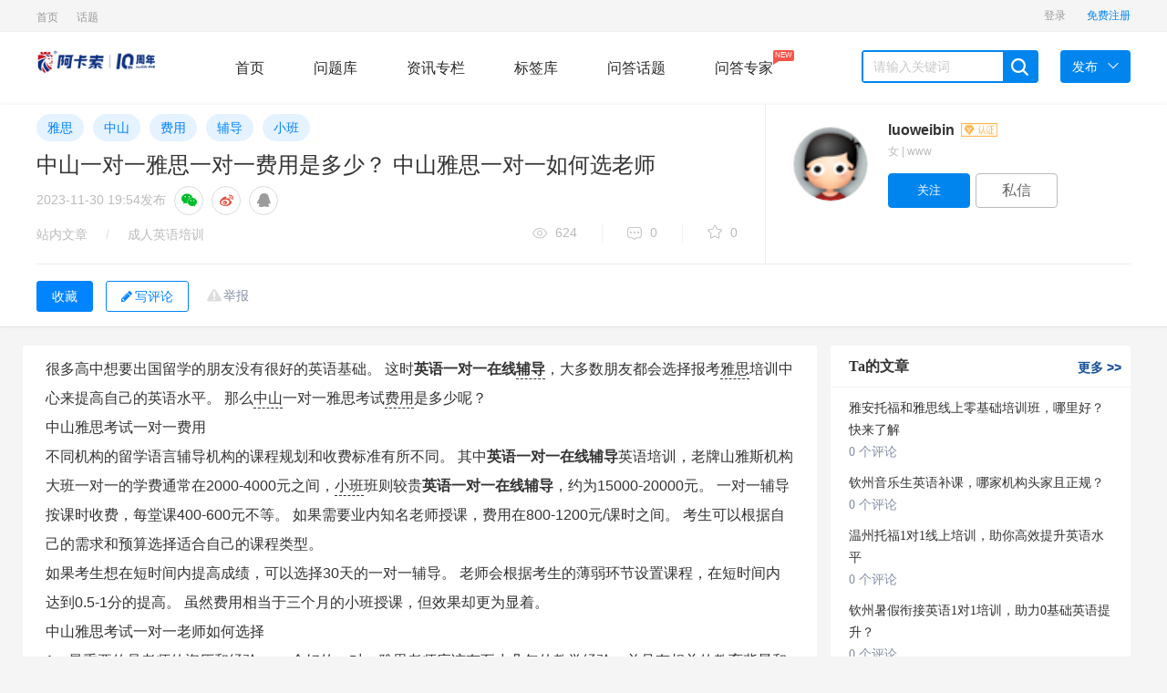

--- FILE ---
content_type: text/html; charset=UTF-8
request_url: https://wenda.acadsoc.com.cn/article-1587.html
body_size: 9044
content:
    
<!DOCTYPE html>
<html lang="zh-CN">
<head>
    <meta charset="utf-8">
    <title>中山一对一雅思一对一费用是多少？ 中山雅思一对一如何选老师 - 阿卡索问答</title>
    <meta name="description" content="很多高中想要出国留学的朋友没有很好的英语基础。 这时英语一对一在线辅导，大多数朋友都会选择报考雅思培训中心来提高自己的英语水平。 那么中山一对一雅思考试费用是多少呢？

中山雅思考试一对一费用
不同机构的留学语言辅导机构的课程规划和收费标准有所..." />
    <meta name="keywords" content="雅思,中山,费用,辅导,小班" />
    <meta name="viewport" content="width=device-width, initial-scale=1">
    <meta name="applicable-device" content="pc"/>
    <meta http-equiv="X-UA-Compatible" content="IE=edge">
    <link rel="stylesheet" href="https://wenda.acadsoc.com.cn/static/css/widescreen/css/zui.min.css" />
    <link rel="stylesheet" href="https://wenda.acadsoc.com.cn/static/css/common/animate.min.css" media="all" />
    <link rel="stylesheet" href="https://wenda.acadsoc.com.cn/static/css/widescreen/css/greenzhongchou.css?v1.2" media="all" />
    <link rel="stylesheet" href="https://wenda.acadsoc.com.cn/static/css/widescreen/css/greencommon.css?v1.2" media="all" />
    <link rel="stylesheet" href="https://wenda.acadsoc.com.cn/static/css/widescreen/css/whatsns.css?v1.2" media="screen" type="text/css">
    <link rel="stylesheet" href="https://wenda.acadsoc.com.cn/static/css/widescreen/css/greencustom.css" media="all" />
    <link rel="stylesheet" href="https://wenda.acadsoc.com.cn/static/css/static/css/font-awesome/css/font-awesome.css" />
    <link rel="stylesheet" href="https://wenda.acadsoc.com.cn/static/css/widescreen/css/green_main.css?v1.2">
    <link rel="stylesheet" href="https://wenda.acadsoc.com.cn/static/css/widescreen/css/slider.css">
    <link rel="stylesheet" href="https://wenda.acadsoc.com.cn/static/css/widescreen/css/basepage.css">
    <link rel="stylesheet" href="https://wenda.acadsoc.com.cn/static/css/widescreen/css/flat/index.css" media="all" />
    <link rel="stylesheet" href="https://wenda.acadsoc.com.cn/static/css/widescreen/css/kc.css" />
    <link rel="stylesheet" href="https://wenda.acadsoc.com.cn/static/css/widescreen/css/index/css/reset.css">
    <link rel="stylesheet" href="https://wenda.acadsoc.com.cn/static/css/widescreen/css/index/css/index.css">
    <script src="https://wenda.acadsoc.com.cn/static/js/jquery-1.11.3.min.js" type="text/javascript"></script>
    <script src="https://wenda.acadsoc.com.cn/static/js/ie.js" type="text/javascript"></script>
    <!-- ZUI Javascript组件 -->
    <script src="https://wenda.acadsoc.com.cn/static/css/dist/js/zui.min.js" type="text/javascript"></script>
    <script src="https://wenda.acadsoc.com.cn/static/css/widescreen/js/common.js" type="text/javascript"></script>
    <script src="https://wenda.acadsoc.com.cn/static/css/widescreen/js/cdn.js?v=1.0" type="text/javascript"></script>
    <script src="https://wenda.acadsoc.com.cn/static/js/jquery.qrcode.min.js" type="text/javascript"></script>
    <!--[if lt IE 9]>
        <script src="https://wenda.acadsoc.com.cn/static/css/dist/lib/ieonly/html5shiv.js" type="text/javascript"></script>
        <script src="https://wenda.acadsoc.com.cn/static/css/dist/lib/ieonly/respond.js" type="text/javascript"></script>
    <![endif]-->
    <script>var _hmt = _hmt || [];(function() {var hm = document.createElement("script");hm.src = "https://hm.baidu.com/hm.js?2e2d640322dd6ef0ad2cf1ff55f3e217";var s = document.getElementsByTagName("script")[0]; s.parentNode.insertBefore(hm, s);})();
    </script>
    <script type="text/javascript">var g_site_url = "https://wenda.acadsoc.com.cn/";var g_site_name = "阿卡索问答";var g_prefix = "";var g_suffix = ".html";var g_uid = 0;var qid = 0;</script>
    </head>
<body><div id="body">
<header id="header">
        <div class="content color-999 small clearfix">
            <div class="header-l fl">
             
	<ul class="znav">
                                           
                  
                      <li class="tab-head-item "><a  href="http://wenda.acadsoc.com.cn" title="问答首页">首页</a></li>
                                                                               
                  
                      <li class="tab-head-item "><a  href="https://wenda.acadsoc.com.cn/category/viewtopic/hot" title="网站话题">话题</a></li>
                                                                                                                                                                                                                                                                                                                                	
</ul>    
            </div>
            <div class="header-r fr clearfix">
                <div class="ws_header">
                    <div class="menu">
             
                    </div>
                </div>
            
       
            </div>
        </div>
    </header>
    <nav id="nav">
        <div class="content">
            <div class="logo fl"><img width="130" src="http://wenda.acadsoc.com.cn/data/attach/logo/logo.png" alt="阿卡索问答"></div>
            <div class="menu fl">
                <a href="https://wenda.acadsoc.com.cn/" class="nav-item    fl">首页</a>
                <a href="https://wenda.acadsoc.com.cn/ask" class="nav-item   fl">问题库</a>
                <a href="https://wenda.acadsoc.com.cn/article" class="nav-item   fl">资讯专栏</a>
               
                <a href="https://wenda.acadsoc.com.cn/tags.html" class="nav-item   fl">标签库</a>
                  <a href="https://wenda.acadsoc.com.cn/category/viewtopic/question" class="nav-item  fl">问答话题</a>
                   <a href="https://wenda.acadsoc.com.cn/expert/default.html" class="nav-item   fl">问答专家<span class="mask">NEW<i class="arrow"></i></span></a>
            </div>
            <div class="search fl clearfix">
               <form name="searchform" action="https://wenda.acadsoc.com.cn/question/search.html" method="post" accept-charset="UTF-8">
                <input type="text" placeholder="请输入关键词" name="word" autocomplete="off" value=""  id="search" class="fl">
                <span class="search-icon ilblk"></span>
                </form>
            </div>
            <div class="send-menu">
            <a href="javascript:void(0);" class="send fl">
                <span>发布</span><i class="down-icon"> </i>
            </a>
            <ul>
                <li><a href="https://wenda.acadsoc.com.cn/question/add.html">提问题</a></li>
                <li><a href="https://wenda.acadsoc.com.cn/user/addxinzhi.html">发文章</a></li>
            </ul>
            </div>
        </div>
    </nav>
<script type="text/javascript">

$("#nav .search-icon").click(function(){
var _txt=$.trim($("#search").val());
if(_txt==''){
alert("关键词不能为空");
return ;
}
 document.searchform.action = "https://wenda.acadsoc.com.cn/question/search.html";
    document.searchform.submit();
});

</script>

        <link rel="stylesheet" media="all" href="https://wenda.acadsoc.com.cn/static/css/widescreen/css/greendetail.css?v1.1" />
    <link rel="stylesheet" media="all" href="https://wenda.acadsoc.com.cn/static/css/widescreen/css/widescreendetail.css?v1.1" />
    <script src="https://wenda.acadsoc.com.cn/static/js/jquery.qrcode.min.js" type="text/javascript"></script>
    <link rel="stylesheet" type="text/css" href="https://wenda.acadsoc.com.cn/static/js/poster/poster.css">
    <script src="https://wenda.acadsoc.com.cn/static/js/poster/haibao.js" type="text/javascript"></script>
    <style>.wangEditor-container, .wangEditor-container * {margin: inherit;padding: inherit;box-sizing: border-box;line-height: inherit;overflow:visible;}.wangEditor-container .box_toukan {margin-left: 5px;}</style>
    <!-- cdn节点 获取顶部固定效果文章信息 -->
    <div class="cdn_ajax_articletop"></div>
        <div class="content-wrap">
            <div class="work-details-wrap border-bottom">
                <div class="work-details-box-wrap container">
                    <div class="left-details-head col-md-16">
                        <div class="works-tag-wrap">
                                                                                                <a href="https://wenda.acadsoc.com.cn/tag/yasi.html" title="雅思" target="_blank" class="project-tag-14">雅思</a>
                                                                    <a href="https://wenda.acadsoc.com.cn/tag/zhongshan.html" title="中山" target="_blank" class="project-tag-14">中山</a>
                                                                    <a href="https://wenda.acadsoc.com.cn/tag/feiyong.html" title="费用" target="_blank" class="project-tag-14">费用</a>
                                                                    <a href="https://wenda.acadsoc.com.cn/tag/fudao.html" title="辅导" target="_blank" class="project-tag-14">辅导</a>
                                                                    <a href="https://wenda.acadsoc.com.cn/tag/xiaoban.html" title="小班" target="_blank" class="project-tag-14">小班</a>
                                                                                    </div>
                        <div class="details-contitle-box">
                            <!--标题-->
                            <h2>中山一对一雅思一对一费用是多少？ 中山雅思一对一如何选老师</h2>
                            <!--发布时间-->
                            <p  class="title-time">
                                <span>2023-11-30 19:54</span>发布
                                <span class="share-group">
                                    <a class="share-circle share-weixin" title="分享到微信"><i class="fa fa-wechat"></i></a>
                                    <a class="share-circle"title="分享到微博"><i class="fa fa-weibo"></i></a>
                                    <a class="share-circle" title="分享到QQ"><i class="fa fa-qq"></i></a>
                                </span>
                            </p>
                            <!--分类,浏览数,评论数,推荐数-->
                            <div class="work-head-box">
                                <div class="head-left">
                                    <span class="head-index">
                                        <span><a href="https://wenda.acadsoc.com.cn/topic/default.html" target="_blank">站内文章</a></span>
                                        <i>/</i>
                                        <span><a href="https://wenda.acadsoc.com.cn/cat-shaoer" target="_blank">成人英语培训</a></span>
                                    </span>
                                </div>
                                <div class="head-right">
                                    <span class="head-data-show">
                                        <a href="javascript:;" title="共624人气" class="see vertical-line"><i></i>624</a>
                                        <a href="javascript:;" title="共0评论" class="news vertical-line"><i></i>0</a>
                                        <a href="javascript:;" title="共0收藏" class="recommend-show"><i></i>0</a>
                                    </span>
                                    <!-- ajax节点 判断操作权限 -->
                                    <span class="cdn_ajax_articlecaozuo"></span>
                                </div>
                            </div>
                        </div>
                    </div>
                    <!-- cdn节点 获取文章发布者信息 -->
                    <div class="cdn_ajax_userinfo"></div>
                </div>
                <div class="container">
                    <div class="content-wrap">
                        <div class="details-con-other border-top" >
                            <div>
                                <div class="three-link">
                                    <!-- cdn节点-- 获取当前文章可收藏和评论状态 -->
                                    <span class="cdn_ajax_articlefavoriteandcommentbtn"></span>
                                </div>
                            </div>
                        </div>
                    </div>
                </div>
            </div>
            <div class="container">
            <div class="row">
                <div class="col-md-17 bb" style="margin-top:20px;">
                    <div class="work-details-content">
                        <div>
                            <div>
                                <div class="work-show-box" style="margin-top:0px;  padding:10px">
                                                                            

<p>很多高中想要出国留学的朋友没有很好的英语基础。 这时<strong>英语一对一在线<a href='https://wenda.acadsoc.com.cn/article-1336.html' title='在线英语四级辅导' target='_blank'>辅导</a></strong>，大多数朋友都会选择报考<a href='https://wenda.acadsoc.com.cn/article-1401.html' title='如何选择广州雅思线下培训机构' target='_blank'>雅思</a>培训中心来提高自己的英语水平。 那么<a href='https://wenda.acadsoc.com.cn/article-864.html' title='英语老师我' target='_blank'>中山</a>一对一雅思考试<a href='https://wenda.acadsoc.com.cn/article-750.html' title='雅思培训在线课程多少钱？ 雅思培训在线课程效果如何？' target='_blank'>费用</a>是多少呢？</p>

<p>中山雅思考试一对一费用</p>
<p>不同机构的留学语言辅导机构的课程规划和收费标准有所不同。 其中<strong>英语一对一在线辅导</strong>英语培训，老牌山雅斯机构大班一对一的学费通常在2000-4000元之间，<a href='https://wenda.acadsoc.com.cn/article-1278.html' title='全国多地公布复课时间，保障**英语学习' target='_blank'>小班</a>班则较贵<strong>英语一对一在线辅导</strong>，约为15000-20000元。 一对一辅导按课时收费，每堂课400-600元不等。 如果需要业内知名老师授课，费用在800-1200元/课时之间。 考生可以根据自己的需求和预算选择适合自己的课程类型。</p>
<p>如果考生想在短时间内提高成绩，可以选择30天的一对一辅导。 老师会根据考生的薄弱环节设置课程，在短时间内达到0.5-1分的提高。 虽然费用相当于三个月的小班授课，但效果却更为显着。</p>

<p>中山雅思考试一对一老师如何选择</p>
<p>1、最重要的是老师的资历和经验。 一个好的一对一雅思老师应该有至少几年的教学经验，并且有相关的教育背景和相关的认证资格，比如TESOL或者CELTA等。你需要保证老师能够提供量身定制的雅思课程。根据您的英语水平和需求制定教学计划。 一名好的一对一雅思老师应该能够了解您的学习需求和目标，并制定专门适合您的学习计划和教学方法。</p>
<p>2.老师的教学风格和个人特点也会对你的学习效果产生影响。 一个好的雅思一对一老师应该是一个有耐心、善于沟通、能够激发学生学习兴趣的人。 一个重要的考虑因素是教师的教学资源和教学方法。 他们提供雅思专用辅导材料吗？ 他们是否使用创新的教学方法来帮助您提高英语水平？ 这些因素也会影响你的学习成绩。</p>
<p>5. 学费是选择好的一对一雅思老师时的另一个主要考虑因素。 检查他们的课程费用是否符合您的预算。 不过，不要只考虑价格，因为质量不一定高英语，花更多的钱去考虑更好的老师是很值得的。 尝试向学生或值得信赖的人寻求建议中山一对一雅思一对一费用是多少？ 中山雅思一对一如何选老师，并了解他们的教学经验。 这将帮助您更好地了解他们的教学方法以及他们是否以及如何帮助其他学生。</p>
<p>7.你需要考虑你是否能和你的老师相处融洽。 这对于一对一辅导非常重要。 毕竟<strong>英语一对一在线辅导</strong>，您需要与老师长时间保持密切联系英语，因此确保与老师保持一致并能够进行良好的沟通至关重要。 选择合适的一对一雅思辅导老师时需要考虑很多因素。 无论如何，确定您的需求和目标是基本步骤。 然后，通过研究并向他人寻求建议，您可以选择适合您的老师。</p>
<p>通过以上的介绍，您是否对“中山一对一雅思考试费用是多少以及中山一对一雅思如何选老师”有了一个大概的了解呢？ 如果您想了解更多详情和更多相关内容，可以继续关注本频道，也可以查阅中国教育在线频道。</p>
<p>&gt;&gt; 免费雅思托福考试，定制规划，让英语学习不再困难</p>                                                                    </div>
                                                                </div>
                            </div>
                        </div>
                        <hr>
                        <div class="index">
                            <div class="row">
                               <div class=" main" style="padding:10px">
                                   <div class="note">
                                        <div class="post">
                                           <!-- cdn节点 文章评论 -->
                                          <div class="cdn_ajax_articlecomment"></div>
                                        </div>
                                    </div>
                               </div>
                            </div>
                        </div>
                    </div>
                         <div class="col-md-7 aside">
     <div class="standing" style="margin-top: 20px;">
  <div class="positions bb" id="rankScroll">
      <h3 class="title">Ta的文章  <a target="_blank" href="https://wenda.acadsoc.com.cn/ut-1.html" class="more">更多<font> &gt;&gt; </font></a></h3>
             <ul>
                    <li class="no-video">
        <a href="https://wenda.acadsoc.com.cn/article-7036.html" title="雅安托福和雅思线上零基础培训班，哪里好？快来了解" >  雅安托福和雅思线上零基础培训班，哪里好？快来了解</a>
               <div class="num-ask">
               <a href="https://wenda.acadsoc.com.cn/article-7036.html" title="雅安托福和雅思线上零基础培训班，哪里好？快来了解" class="anum"> 0 个评论</a>
               </div>
              </li>
                              <li class="no-video">
        <a href="https://wenda.acadsoc.com.cn/article-7035.html" title="钦州音乐生英语补课，哪家机构头家且正规？" >  钦州音乐生英语补课，哪家机构头家且正规？</a>
               <div class="num-ask">
               <a href="https://wenda.acadsoc.com.cn/article-7035.html" title="钦州音乐生英语补课，哪家机构头家且正规？" class="anum"> 0 个评论</a>
               </div>
              </li>
                              <li class="no-video">
        <a href="https://wenda.acadsoc.com.cn/article-7034.html" title="温州托福1对1线上培训，助你高效提升英语水平" >  温州托福1对1线上培训，助你高效提升英语水平</a>
               <div class="num-ask">
               <a href="https://wenda.acadsoc.com.cn/article-7034.html" title="温州托福1对1线上培训，助你高效提升英语水平" class="anum"> 0 个评论</a>
               </div>
              </li>
                              <li class="no-video">
        <a href="https://wenda.acadsoc.com.cn/article-7033.html" title="钦州暑假衔接英语1对1培训，助力0基础英语提升？" >  钦州暑假衔接英语1对1培训，助力0基础英语提升？</a>
               <div class="num-ask">
               <a href="https://wenda.acadsoc.com.cn/article-7033.html" title="钦州暑假衔接英语1对1培训，助力0基础英语提升？" class="anum"> 0 个评论</a>
               </div>
              </li>
                              <li class="no-video">
        <a href="https://wenda.acadsoc.com.cn/article-7032.html" title="钦州市中考衔接英语补习机构，你了解多少？" >  钦州市中考衔接英语补习机构，你了解多少？</a>
               <div class="num-ask">
               <a href="https://wenda.acadsoc.com.cn/article-7032.html" title="钦州市中考衔接英语补习机构，你了解多少？" class="anum"> 0 个评论</a>
               </div>
              </li>
                              <li class="no-video">
        <a href="https://wenda.acadsoc.com.cn/article-7031.html" title="真人外教网上一对一，开启个性化英语学习之旅？哪个好？" >  真人外教网上一对一，开启个性化英语学习之旅？哪个好？</a>
               <div class="num-ask">
               <a href="https://wenda.acadsoc.com.cn/article-7031.html" title="真人外教网上一对一，开启个性化英语学习之旅？哪个好？" class="anum"> 0 个评论</a>
               </div>
              </li>
                              <li class="no-video">
        <a href="https://wenda.acadsoc.com.cn/article-7030.html" title="雅思一对一培训收费究竟是多少？一文为你详细解答" >  雅思一对一培训收费究竟是多少？一文为你详细解答</a>
               <div class="num-ask">
               <a href="https://wenda.acadsoc.com.cn/article-7030.html" title="雅思一对一培训收费究竟是多少？一文为你详细解答" class="anum"> 0 个评论</a>
               </div>
              </li>
                              <li class="no-video">
        <a href="https://wenda.acadsoc.com.cn/article-7029.html" title="详细解析：南非外教英文正宗吗？背后真相令人深思" >  详细解析：南非外教英文正宗吗？背后真相令人深思</a>
               <div class="num-ask">
               <a href="https://wenda.acadsoc.com.cn/article-7029.html" title="详细解析：南非外教英文正宗吗？背后真相令人深思" class="anum"> 0 个评论</a>
               </div>
              </li>
                              </ul>
                  </div>
  </div>
  
    
         <div class="standing">
  <div class="positions bb" id="rankScroll">
      <h3 class="title" style="float: none">热门文章</h3>
      <ul style="padding-top: 10px;">
      



                        <li class="no-video">
        <a href="https://wenda.acadsoc.com.cn/article-6290.html" title="" >  2025头家实测！8款全免费英语App推荐，口碑炸裂</a>
               <div class="num-ask">
               <a href="https://wenda.acadsoc.com.cn/article-6290.html" title="2025头家实测！8款全免费英语App推荐，口碑炸裂" class="anum"> 0 个评论</a>
               </div>
              </li>
                              <li class="no-video">
        <a href="https://wenda.acadsoc.com.cn/article-6034.html" title="" >  2025英语学习app榜单Top8出炉，真人实测真实评价</a>
               <div class="num-ask">
               <a href="https://wenda.acadsoc.com.cn/article-6034.html" title="2025英语学习app榜单Top8出炉，真人实测真实评价" class="anum"> 0 个评论</a>
               </div>
              </li>
                              <li class="no-video">
        <a href="https://wenda.acadsoc.com.cn/article-6338.html" title="" >  2025词典免费App成天花板！7大巨头实测对比，闭眼冲</a>
               <div class="num-ask">
               <a href="https://wenda.acadsoc.com.cn/article-6338.html" title="2025词典免费App成天花板！7大巨头实测对比，闭眼冲" class="anum"> 0 个评论</a>
               </div>
              </li>
                              <li class="no-video">
        <a href="https://wenda.acadsoc.com.cn/article-6251.html" title="" >  2025免费英语口语App排名Top10，这5款实测完胜付费</a>
               <div class="num-ask">
               <a href="https://wenda.acadsoc.com.cn/article-6251.html" title="2025免费英语口语App排名Top10，这5款实测完胜付费" class="anum"> 0 个评论</a>
               </div>
              </li>
                              <li class="no-video">
        <a href="https://wenda.acadsoc.com.cn/article-6213.html" title="" >  重磅！2025年教育培训行业十大品牌权威榜单发布啦</a>
               <div class="num-ask">
               <a href="https://wenda.acadsoc.com.cn/article-6213.html" title="重磅！2025年教育培训行业十大品牌权威榜单发布啦" class="anum"> 0 个评论</a>
               </div>
              </li>
                              <li class="no-video">
        <a href="https://wenda.acadsoc.com.cn/article-6218.html" title="" >  2025英语学习app软件Top10真实测评，高分口碑学霸都在用</a>
               <div class="num-ask">
               <a href="https://wenda.acadsoc.com.cn/article-6218.html" title="2025英语学习app软件Top10真实测评，高分口碑学霸都在用" class="anum"> 0 个评论</a>
               </div>
              </li>
                              <li class="no-video">
        <a href="https://wenda.acadsoc.com.cn/article-6279.html" title="" >  2025口语陪练App口碑榜实测，这3款竟直接封神</a>
               <div class="num-ask">
               <a href="https://wenda.acadsoc.com.cn/article-6279.html" title="2025口语陪练App口碑榜实测，这3款竟直接封神" class="anum"> 0 个评论</a>
               </div>
              </li>
                              <li class="no-video">
        <a href="https://wenda.acadsoc.com.cn/article-6181.html" title="" >  燃脂效率高且不枯燥的搏击，助减肥瓶颈期的你优惠脂肪</a>
               <div class="num-ask">
               <a href="https://wenda.acadsoc.com.cn/article-6181.html" title="燃脂效率高且不枯燥的搏击，助减肥瓶颈期的你优惠脂肪" class="anum"> 0 个评论</a>
               </div>
              </li>
                              <li class="no-video">
        <a href="https://wenda.acadsoc.com.cn/article-6045.html" title="" >  实测2025口语神器！这8款AI练口语app助哑巴英语开口</a>
               <div class="num-ask">
               <a href="https://wenda.acadsoc.com.cn/article-6045.html" title="实测2025口语神器！这8款AI练口语app助哑巴英语开口" class="anum"> 0 个评论</a>
               </div>
              </li>
                              <li class="no-video">
        <a href="https://wenda.acadsoc.com.cn/article-6042.html" title="" >  2025年考研英语网课，究竟哪个老师授课效果好？</a>
               <div class="num-ask">
               <a href="https://wenda.acadsoc.com.cn/article-6042.html" title="2025年考研英语网课，究竟哪个老师授课效果好？" class="anum"> 0 个评论</a>
               </div>
              </li>
                               

              </ul>
  </div>
  </div>                  </div>
            </div>
               </div>
        </div>
<!-- 举报 -->
<div class="modal fade panel-report" id="dialog_inform">
<div class="modal-dialog">
  <div class="modal-content">
    <div class="modal-header">
      <button type="button" class="close" data-dismiss="modal"><span aria-hidden="true">×</span><span class="sr-only">关闭</span></button>
      <h4 class="modal-title">举报内容</h4>
    </div>
    <div class="modal-body">
<form id="rp_form" class="rp_form"  action="https://wenda.acadsoc.com.cn/inform/add.html" method="post">
<input value="" type="hidden" name="qid" id="myqid">
<input value="" type="hidden" name="aid" id="myaid">
<input value="" type="hidden" name="qtitle" id="myqtitle">
<div class="js-group-type group group-2">
<h4>检举类型</h4><ul>
<li class="js-report-con">
<label><input type="radio" name="group-type" value="1"><span>检举内容</span></label>
</li>
<li class="js-report-user">
<label><input type="radio" name="group-type" value="2"><span>检举用户</span></label>
</li>
</ul>
</div>
<div class="group group-2">
<h4>检举原因</h4><div class="list">
<ul>
<li>
<label class="reason-btn"><input type="radio" name="type" value="4"><span>广告推广</span></label>
</li>
<li>
<label class="reason-btn"><input type="radio" name="type" value="5"><span>恶意灌水</span></label>
</li>
<li>
<label class="reason-btn"><input type="radio" name="type" value="6"><span>回答内容与提问无关</span>
</label>
</li>
<li>
<label class="copy-ans-btn"><input type="radio" name="type" value="7"><span>抄袭答案</span></label>
</li>
<li>
<label class="reason-btn"><input type="radio" name="type" value="8"><span>其他</span></label>
</li>
</ul>
</div>
</div>
<div class="group group-3">
<h4>检举说明(必填)</h4>
<div class="textarea">
<ul class="anslist" style="display:none;line-height:20px;overflow:auto;height:171px;">
</ul>
<textarea name="content" maxlength="200" placeholder="请输入描述200个字以内">
</textarea>
</div>
</div>
    <div class="mar-t-1">
                <button type="submit" id="btninform" class="btn btn-success">提交</button>
                 <button type="button" class="btn btn-default mar-ly-1" data-dismiss="modal">关闭</button>
      </div>
</form>
    </div>
  </div>
</div>
</div>
<div class="modal share-wechat animated" style="display: none;"><div class="modal-dialog"><div class="modal-content"><div class="modal-header"><button type="button" data-dismiss="modal" class="close">×</button></div> <div class="modal-body"><h5>打开微信“扫一扫”，打开网页后点击屏幕右上角分享按钮</h5> <div data-url="https://wenda.acadsoc.com.cn/article-1587.html" class="qrcode" title="https://wenda.acadsoc.com.cn/article-1587.html"><canvas width="170" height="170" style="display: none;"></canvas>
<div id="qr_wxcode">
</div></div></div> <div class="modal-footer"></div></div></div></div>
<script src="https://wenda.acadsoc.com.cn/static/ckplayer/ckplayer.js" type="text/javascript"></script>
<script src="https://wenda.acadsoc.com.cn/static/ckplayer/video.js" type="text/javascript"></script>
<script>
getarticlecaozuo(1,1587);//文章详情页面--操作菜单
getarticlecaozuo(2,1587);//文章详情页面--可收藏和可评论和可举报按钮状态
getarticlecaozuo(3,1587);//文章详情页面--评论+评论框
getarticlecaozuo(4,1587); //文章详情页面--发布文章作者信息
getarticlecaozuo(5,1587);//文章详情页面--文章详情顶部固定文章信息提示
$(".work-show-box").find("img").each(function(){
  var imgurl=$(this).attr("data-original");
  $(this).attr("src",imgurl);
})
$(".work-show-box").find("img").attr("data-toggle","lightbox");
$(".getcommentlist").each(function(){
  var _id=$(this).attr("dataid");
  var _tid=$(this).attr("datatid");
  $("#articlecommentlist"+_id).toggleClass("hide");
  var flag=$("#articlecommentlist"+_id).attr("dataflag");
  if(flag==1){
    flag=0;
  }else{
    flag=1;
    //加载评论
    loadarticlecommentlist(_id,_tid);
  }
  $("#articlecommentlist"+_id).attr("dataflag",flag);
})
function showeditor(){
  scrollTo(0,$('#comment-list').offset().top-100);
  $(".comment-area").focus();
    }
//投诉
function openinform(qid ,qtitle,aid) {
    $("#myqid").val(qid);
    $("#myqtitle").val(qtitle);
    $("#myaid").val(aid);
   $('#dialog_inform').modal('show');
}
function deletewenzhang(current_aid){
  window.location.href=g_site_url + "index.php" + query + "topic/deletearticlecomment/"+current_aid+"/1587";
}
$(function(){
    $(".edui-upload-video").attr("preload","");
    //微信二维码生成
    $('#qr_wxcode').qrcode("https://wenda.acadsoc.com.cn/article-1587.html");
       //显示微信二维码
       $(".share-weixin").click(function(){
         $(".share-wechat").show();
       });
       //关闭微信二维码
       $(".close").click(function(){
         $(".share-wechat").hide();
       })
})
</script>
 <link rel="stylesheet" type="text/css" href="https://wenda.acadsoc.com.cn/static/js/neweditor/code/styles/tomorrow-night-eighties.css">
    <script src="https://wenda.acadsoc.com.cn/static/js/neweditor/code/highlight.pack.js" type="text/javascript"></script>
    <script>hljs.initHighlightingOnLoad();</script>
   <script src="https://wenda.acadsoc.com.cn/static/js/jquery.lazyload.min.js" type="text/javascript"></script>
<script>

   

                    $("img.lazy").lazyload({effect: "fadeIn" });

</script>

  <div class="side-tool" id="to_top"><ul><li data-placement="left" data-toggle="tooltip" data-container="body" data-original-title="回到顶部" >
    <a href="#" class="function-button"><i class="fa fa-angle-up"></i></a>
    </li>



      </ul></div>
      
       
  
      <script>
window.onload = function(){
  $(".edui-upload-video").attr("preload","");
  var oTop = document.getElementById("to_top");

  var screenw = document.documentElement.clientWidth || document.body.clientWidth;
  var screenh = document.documentElement.clientHeight || document.body.clientHeight;
  window.onscroll = function(){
    var scrolltop = document.documentElement.scrollTop || document.body.scrollTop;
 
    if(scrolltop<=screenh){
    	oTop.style.display="none";
    }else{
    	oTop.style.display="block";
    }
    if(scrolltop>30){
     
    	$(".scrollshow").show();
    }else{
    	$(".scrollshow").hide();
    }
  }
  oTop.onclick = function(){
    document.documentElement.scrollTop = document.body.scrollTop =0;
  }
}

</script>

  <footer id="footer">
             <div class="copyrigth-wrap small">
            <div class="content copyrigth">
                    Copyright © 2026 阿卡索问答 粤ICP备19156451号                      <a >  </a><br><br>
                      声明：网站上的内容来自互联网，如无意中侵犯了媒体、公司、企业或个人的知识产权，请及时通知网站，网站将予以删除。
            </div>
        </div>
    </footer>
</body>
</html>

--- FILE ---
content_type: text/html; charset=UTF-8
request_url: https://wenda.acadsoc.com.cn/index.php?cdnajax/getarticlecaozuo/2/1587
body_size: 272
content:
      
                            <span class="report" onclick="openinform(0,'中山一对一雅思一对一费用是多少？ 中山雅思一对一如何选老师',1587)"  id="report-modal"><a href="javascript:;">举报 </a></span>
                           
                                            <input type="button" onclick="login()" z-st="favorite" class="btn-default-secondary details-collection-btn collection js-not-fav js-project-fav" value="收藏" data-on="1" title="收藏文章">
                     
                        
                                            
                         <button type="button" class="btneditanswer"   onclick="login()"  ><i class="fa fa-pencil"></i>写评论</button>
                      

--- FILE ---
content_type: text/html; charset=UTF-8
request_url: https://wenda.acadsoc.com.cn/index.php?cdnajax/getarticlecaozuo/5/1587
body_size: 279
content:
<div class="scrollshow position-inf" style="display: none;">
   <div class="fix-hnav posd" style="display: block;">
    <p class="title" title="中山一对一雅思一对一费用是多少？ 中山雅思一对一如何选老师">        中山一对一雅思一对一费用是多少？ 中山雅思一对一如何选老师  </p>
    <div class="btns">
                                                                  <input type="button" onclick="login()" z-st="favorite" class="btn-default-secondary details-collection-btn collection js-not-fav js-project-fav" value="收藏" data-on="1" title="收藏文章">
                     
                        
                                            
                         <button type="button" class="btneditanswer"   onclick="login()"  ><i class="fa fa-pencil"></i>写评论</button>
                      
            </div>
  </div>
  </div>

--- FILE ---
content_type: text/css
request_url: https://wenda.acadsoc.com.cn/static/css/widescreen/css/zui.min.css
body_size: 30240
content:
/*!
 * ZUI: Standard edition - v1.5.0 - 2016-09-06
 * http://zui.sexy
 * GitHub: https://github.com/easysoft/zui.git 
 * Copyright (c) 2016 cnezsoft.com; Licensed MIT
 *//*! Some code copy from Bootstrap v3.0.0 by @fat and @mdo. (Copyright 2013 Twitter, Inc. Licensed under http://www.apache.org/licenses/)*//*! normalize.css v2.1.3 | MIT License | git.io/normalize */article,aside,details,figcaption,figure,footer,header,hgroup,main,nav,section,summary {
	display: block
}

audio,canvas,video {
	display: inline-block
}

audio:not([controls]) {
	display: none;
	height: 0
}[hidden],template {
	display: none
}

html {
	font-family: sans-serif;
	-ms-text-size-adjust: 100%;
	-webkit-text-size-adjust: 100%
}

body {
	margin: 0
}

a {
	background: 0 0
}

a:focus {
	outline: thin dotted
}

a:active,a:hover {
	outline: 0
}

h1 {
	margin: .67em 0;
	font-size: 2em
}

abbr[title] {
	border-bottom: 1px dotted
}

b,strong {
	font-weight: 700
}

dfn {
	font-style: italic
}

hr {
	height: 0;
	-webkit-box-sizing: content-box;
	-moz-box-sizing: content-box;
	box-sizing: content-box
}

mark {
	color: #000;
	background: #ff0
}

code,kbd,pre,samp {
	font-family: monospace,serif;
	font-size: 1em
}

pre {
	white-space: pre-wrap
}

q {
	quotes: "\201C" "\201D" "\2018" "\2019"
}

small {
	font-size: 80%
}

sub,sup {
	position: relative;
	font-size: 75%;
	line-height: 0;
	vertical-align: baseline
}

sup {
	top: -.5em
}

sub {
	bottom: -.25em
}

img {
	border: 0
}

svg:not(:root) {
	overflow: hidden
}

figure {
	margin: 0
}

fieldset {
	padding: .35em .625em .75em;
	margin: 0 2px;
	border: 1px solid silver
}

legend {
	padding: 0;
	border: 0
}

button,input,select,textarea {
	margin: 0;
	font-family: inherit;
	font-size: 100%
}

button,input {
	line-height: normal
}

button,select {
	text-transform: none
}

button,html input[type=button],input[type=reset],input[type=submit] {
	-webkit-appearance: button;
	cursor: pointer
}

button[disabled],html input[disabled] {
	cursor: default
}

input[type=checkbox],input[type=radio] {
	-webkit-box-sizing: border-box;
	-moz-box-sizing: border-box;
	box-sizing: border-box;
	padding: 0
}

input[type=search] {
	-webkit-box-sizing: content-box;
	-moz-box-sizing: content-box;
	box-sizing: content-box;
	-webkit-appearance: textfield
}

input[type=search]::-webkit-search-cancel-button,input[type=search]::-webkit-search-decoration {
	-webkit-appearance: none
}

button::-moz-focus-inner,input::-moz-focus-inner {
	padding: 0;
	border: 0
}

textarea {
	overflow: auto;
	vertical-align: top
}

table {
	border-spacing: 0;
	border-collapse: collapse
}

.btn-group-vertical>.btn-group-vertical:after,.btn-group-vertical>.btn-group-vertical:before,.btn-group-vertical>.btn-group:after,.btn-group-vertical>.btn-group:before,.btn-toolbar:after,.btn-toolbar:before,.cards:after,.cards:before,.clearfix:after,.clearfix:before,.container-fixed-md:after,.container-fixed-md:before,.container-fixed-sm:after,.container-fixed-sm:before,.container-fixed-xs:after,.container-fixed-xs:before,.container-fixed:after,.container-fixed:before,.container-fluid:after,.container-fluid:before,.container:after,.container:before,.dl-horizontal dd:after,.dl-horizontal dd:before,.form-horizontal .form-group:after,.form-horizontal .form-group:before,.modal-footer:after,.modal-footer:before,.modal-header:after,.modal-header:before,.nav:after,.nav:before,.navbar-collapse:after,.navbar-collapse:before,.navbar-header:after,.navbar-header:before,.navbar:after,.navbar:before,.pager-justify:after,.pager-justify:before,.pager-loose:after,.pager-loose:before,.panel-body:after,.panel-body:before,.row:after,.row:before {
	display: table;
	content: " "
}

.btn-group-vertical>.btn-group-vertical:after,.btn-group-vertical>.btn-group:after,.btn-toolbar:after,.cards:after,.clearfix:after,.container-fixed-md:after,.container-fixed-sm:after,.container-fixed-xs:after,.container-fixed:after,.container-fluid:after,.container:after,.dl-horizontal dd:after,.form-horizontal .form-group:after,.modal-footer:after,.modal-header:after,.nav:after,.navbar-collapse:after,.navbar-header:after,.navbar:after,.pager-justify:after,.pager-loose:after,.panel-body:after,.row:after {
	clear: both
}

.center-block {
	display: block;
	margin-right: auto;
	margin-left: auto
}

.pull-right {
	float: right!important
}

.pull-left {
	float: left!important
}

.hide {
	display: none
}

.show {
	display: block
}

.hidden {
	display: none!important;
	visibility: hidden!important
}

.showing {
	display: block!important;
	visibility: visible!important
}

.invisible {
	visibility: hidden
}

.text-hide {
	font: 0/0 a;
	color: transparent;
	text-shadow: none;
	background-color: transparent;
	border: 0
}

.affix {
	position: fixed
}

.with-padding {
	padding: 5px 12px
}

.inline-block.visible-xs,.inline.visible-xs,.visible-xs,td.visible-xs,th.visible-xs,tr.visible-xs {
	display: none!important
}

@media (max-width:767px) {
	.visible-xs {
		display: block!important
	}

	.inline.visible-xs {
		display: inline!important
	}

	.inline-block.visible-xs {
		display: inline-block!important
	}

	tr.visible-xs {
		display: table-row!important
	}

	td.visible-xs,th.visible-xs {
		display: table-cell!important
	}
}

@media (min-width:768px) and (max-width:991px) {
	.visible-xs.visible-sm {
		display: block!important
	}

	.inline.visible-xs.visible-sm {
		display: inline!important
	}

	.inline-block.visible-xs.visible-sm {
		display: inline-block!important
	}

	tr.visible-xs.visible-sm {
		display: table-row!important
	}

	td.visible-xs.visible-sm,th.visible-xs.visible-sm {
		display: table-cell!important
	}
}

@media (min-width:992px) and (max-width:1199px) {
	.visible-xs.visible-md {
		display: block!important
	}

	.inline.visible-xs.visible-md {
		display: inline!important
	}

	.inline-block.visible-xs.visible-md {
		display: inline-block!important
	}

	tr.visible-xs.visible-md {
		display: table-row!important
	}

	td.visible-xs.visible-md,th.visible-xs.visible-md {
		display: table-cell!important
	}
}

@media (min-width:1200px) {
	.visible-xs.visible-lg {
		display: block!important
	}

	.inline.visible-xs.visible-lg {
		display: inline!important
	}

	.inline-block.visible-xs.visible-lg {
		display: inline-block!important
	}

	tr.visible-xs.visible-lg {
		display: table-row!important
	}

	td.visible-xs.visible-lg,th.visible-xs.visible-lg {
		display: table-cell!important
	}
}

.inline-block.visible-sm,.inline.visible-sm,.visible-sm,td.visible-sm,th.visible-sm,tr.visible-sm {
	display: none!important
}

@media (max-width:767px) {
	.visible-sm.visible-xs {
		display: block!important
	}

	.inline.visible-sm.visible-xs {
		display: inline!important
	}

	.inline-block.visible-sm.visible-xs {
		display: inline-block!important
	}

	tr.visible-sm.visible-xs {
		display: table-row!important
	}

	td.visible-sm.visible-xs,th.visible-sm.visible-xs {
		display: table-cell!important
	}
}

@media (min-width:768px) and (max-width:991px) {
	.visible-sm {
		display: block!important
	}

	.inline.visible-sm {
		display: inline!important
	}

	.inline-block.visible-sm {
		display: inline-block!important
	}

	tr.visible-sm {
		display: table-row!important
	}

	td.visible-sm,th.visible-sm {
		display: table-cell!important
	}
}

@media (min-width:992px) and (max-width:1199px) {
	.visible-sm.visible-md {
		display: block!important
	}

	.inline.visible-sm.visible-md {
		display: inline!important
	}

	.inline-block.visible-sm.visible-md {
		display: inline-block!important
	}

	tr.visible-sm.visible-md {
		display: table-row!important
	}

	td.visible-sm.visible-md,th.visible-sm.visible-md {
		display: table-cell!important
	}
}

@media (min-width:1200px) {
	.visible-sm.visible-lg {
		display: block!important
	}

	.inline.visible-sm.visible-lg {
		display: inline!important
	}

	.inline-block.visible-sm.visible-lg {
		display: inline-block!important
	}

	tr.visible-sm.visible-lg {
		display: table-row!important
	}

	td.visible-sm.visible-lg,th.visible-sm.visible-lg {
		display: table-cell!important
	}
}

.inline-block.visible-md,.inline.visible-md,.visible-md,td.visible-md,th.visible-md,tr.visible-md {
	display: none!important
}

@media (max-width:767px) {
	.visible-md.visible-xs {
		display: block!important
	}

	.inline.visible-md.visible-xs {
		display: inline!important
	}

	.inline-block.visible-md.visible-xs {
		display: inline-block!important
	}

	tr.visible-md.visible-xs {
		display: table-row!important
	}

	td.visible-md.visible-xs,th.visible-md.visible-xs {
		display: table-cell!important
	}
}

@media (min-width:768px) and (max-width:991px) {
	.visible-md.visible-sm {
		display: block!important
	}

	.inline.visible-md.visible-sm {
		display: inline!important
	}

	.inline-block.visible-md.visible-sm {
		display: inline-block!important
	}

	tr.visible-md.visible-sm {
		display: table-row!important
	}

	td.visible-md.visible-sm,th.visible-md.visible-sm {
		display: table-cell!important
	}
}

@media (min-width:992px) and (max-width:1199px) {
	.visible-md {
		display: block!important
	}

	.inline.visible-md {
		display: inline!important
	}

	.inline-block.visible-md {
		display: inline-block!important
	}

	tr.visible-md {
		display: table-row!important
	}

	td.visible-md,th.visible-md {
		display: table-cell!important
	}
}

@media (min-width:1200px) {
	.visible-md.visible-lg {
		display: block!important
	}

	.inline.visible-md.visible-lg {
		display: inline!important
	}

	.inline-block.visible-md.visible-lg {
		display: inline-block!important
	}

	tr.visible-md.visible-lg {
		display: table-row!important
	}

	td.visible-md.visible-lg,th.visible-md.visible-lg {
		display: table-cell!important
	}
}

.inline-block.visible-lg,.inline.visible-lg,.visible-lg,td.visible-lg,th.visible-lg,tr.visible-lg {
	display: none!important
}

@media (max-width:767px) {
	.visible-lg.visible-xs {
		display: block!important
	}

	.inline.visible-lg.visible-xs {
		display: inline!important
	}

	.inline-block.visible-lg.visible-xs {
		display: inline-block!important
	}

	tr.visible-lg.visible-xs {
		display: table-row!important
	}

	td.visible-lg.visible-xs,th.visible-lg.visible-xs {
		display: table-cell!important
	}
}

@media (min-width:768px) and (max-width:991px) {
	.visible-lg.visible-sm {
		display: block!important
	}

	.inline.visible-lg.visible-sm {
		display: inline!important
	}

	.inline-block.visible-lg.visible-sm {
		display: inline-block!important
	}

	tr.visible-lg.visible-sm {
		display: table-row!important
	}

	td.visible-lg.visible-sm,th.visible-lg.visible-sm {
		display: table-cell!important
	}
}

@media (min-width:992px) and (max-width:1199px) {
	.visible-lg.visible-md {
		display: block!important
	}

	.inline.visible-lg.visible-md {
		display: inline!important
	}

	.inline-block.visible-lg.visible-md {
		display: inline-block!important
	}

	tr.visible-lg.visible-md {
		display: table-row!important
	}

	td.visible-lg.visible-md,th.visible-lg.visible-md {
		display: table-cell!important
	}
}

@media (min-width:1200px) {
	.visible-lg {
		display: block!important
	}

	.inline.visible-lg {
		display: inline!important
	}

	.inline-block.visible-lg {
		display: inline-block!important
	}

	tr.visible-lg {
		display: table-row!important
	}

	td.visible-lg,th.visible-lg {
		display: table-cell!important
	}
}

.hidden-xs {
	display: block!important
}

.inline.hidden-xs {
	display: inline!important
}

.inline-block.hidden-xs {
	display: inline-block!important
}

tr.hidden-xs {
	display: table-row!important
}

td.hidden-xs,th.hidden-xs {
	display: table-cell!important
}

@media (max-width:767px) {
	.hidden-xs,.inline-block.hidden-xs,.inline.hidden-xs,td.hidden-xs,th.hidden-xs,tr.hidden-xs {
		display: none!important
	}
}

@media (min-width:768px) and (max-width:991px) {
	.hidden-xs.hidden-sm,.inline-block.hidden-xs.hidden-sm,.inline.hidden-xs.hidden-sm,td.hidden-xs.hidden-sm,th.hidden-xs.hidden-sm,tr.hidden-xs.hidden-sm {
		display: none!important
	}
}

@media (min-width:992px) and (max-width:1199px) {
	.hidden-xs.hidden-md,.inline-block.hidden-xs.hidden-md,.inline.hidden-xs.hidden-md,td.hidden-xs.hidden-md,th.hidden-xs.hidden-md,tr.hidden-xs.hidden-md {
		display: none!important
	}
}

@media (min-width:1200px) {
	.hidden-xs.hidden-lg,.inline-block.hidden-xs.hidden-lg,.inline.hidden-xs.hidden-lg,td.hidden-xs.hidden-lg,th.hidden-xs.hidden-lg,tr.hidden-xs.hidden-lg {
		display: none!important
	}
}

.hidden-sm {
	display: block!important
}

.inline.hidden-sm {
	display: inline!important
}

.inline-block.hidden-sm {
	display: inline-block!important
}

tr.hidden-sm {
	display: table-row!important
}

td.hidden-sm,th.hidden-sm {
	display: table-cell!important
}

@media (max-width:767px) {
	.hidden-sm.hidden-xs,.inline-block.hidden-sm.hidden-xs,.inline.hidden-sm.hidden-xs,td.hidden-sm.hidden-xs,th.hidden-sm.hidden-xs,tr.hidden-sm.hidden-xs {
		display: none!important
	}
}

@media (min-width:768px) and (max-width:991px) {
	.hidden-sm,.inline-block.hidden-sm,.inline.hidden-sm,td.hidden-sm,th.hidden-sm,tr.hidden-sm {
		display: none!important
	}
}

@media (min-width:992px) and (max-width:1199px) {
	.hidden-sm.hidden-md,.inline-block.hidden-sm.hidden-md,.inline.hidden-sm.hidden-md,td.hidden-sm.hidden-md,th.hidden-sm.hidden-md,tr.hidden-sm.hidden-md {
		display: none!important
	}
}

@media (min-width:1200px) {
	.hidden-sm.hidden-lg,.inline-block.hidden-sm.hidden-lg,.inline.hidden-sm.hidden-lg,td.hidden-sm.hidden-lg,th.hidden-sm.hidden-lg,tr.hidden-sm.hidden-lg {
		display: none!important
	}
}

.hidden-md {
	display: block!important
}

.inline.hidden-md {
	display: inline!important
}

.inline-block.hidden-md {
	display: inline-block!important
}

tr.hidden-md {
	display: table-row!important
}

td.hidden-md,th.hidden-md {
	display: table-cell!important
}

@media (max-width:767px) {
	.hidden-md.hidden-xs,.inline-block.hidden-md.hidden-xs,.inline.hidden-md.hidden-xs,td.hidden-md.hidden-xs,th.hidden-md.hidden-xs,tr.hidden-md.hidden-xs {
		display: none!important
	}
}

@media (min-width:768px) and (max-width:991px) {
	.hidden-md.hidden-sm,.inline-block.hidden-md.hidden-sm,.inline.hidden-md.hidden-sm,td.hidden-md.hidden-sm,th.hidden-md.hidden-sm,tr.hidden-md.hidden-sm {
		display: none!important
	}
}

@media (min-width:992px) and (max-width:1199px) {
	.hidden-md,.inline-block.hidden-md,.inline.hidden-md,td.hidden-md,th.hidden-md,tr.hidden-md {
		display: none!important
	}
}

@media (min-width:1200px) {
	.hidden-md.hidden-lg,.inline-block.hidden-md.hidden-lg,.inline.hidden-md.hidden-lg,td.hidden-md.hidden-lg,th.hidden-md.hidden-lg,tr.hidden-md.hidden-lg {
		display: none!important
	}
}

.hidden-lg {
	display: block!important
}

.inline.hidden-lg {
	display: inline!important
}

.inline-block.hidden-lg {
	display: inline-block!important
}

tr.hidden-lg {
	display: table-row!important
}

td.hidden-lg,th.hidden-lg {
	display: table-cell!important
}

@media (max-width:767px) {
	.hidden-lg.hidden-xs,.inline-block.hidden-lg.hidden-xs,.inline.hidden-lg.hidden-xs,td.hidden-lg.hidden-xs,th.hidden-lg.hidden-xs,tr.hidden-lg.hidden-xs {
		display: none!important
	}
}

@media (min-width:768px) and (max-width:991px) {
	.hidden-lg.hidden-sm,.inline-block.hidden-lg.hidden-sm,.inline.hidden-lg.hidden-sm,td.hidden-lg.hidden-sm,th.hidden-lg.hidden-sm,tr.hidden-lg.hidden-sm {
		display: none!important
	}
}

@media (min-width:992px) and (max-width:1199px) {
	.hidden-lg.hidden-md,.inline-block.hidden-lg.hidden-md,.inline.hidden-lg.hidden-md,td.hidden-lg.hidden-md,th.hidden-lg.hidden-md,tr.hidden-lg.hidden-md {
		display: none!important
	}
}

@media (min-width:1200px) {
	.hidden-lg,.inline-block.hidden-lg,.inline.hidden-lg,td.hidden-lg,th.hidden-lg,tr.hidden-lg {
		display: none!important
	}
}

.inline-block.visible-print,.inline.visible-print,.visible-print,td.visible-print,th.visible-print,tr.visible-print {
	display: none!important
}

@media print {
	.visible-print {
		display: block!important
	}

	.inline.visible-print {
		display: inline!important
	}

	.inline-block.visible-print {
		display: inline-block!important
	}

	tr.visible-print {
		display: table-row!important
	}

	td.visible-print,th.visible-print {
		display: table-cell!important
	}

	.hidden-print,.inline-block.hidden-print,.inline.hidden-print,td.hidden-print,th.hidden-print,tr.hidden-print {
		display: none!important
	}
}

*,:after,:before {
	-webkit-box-sizing: border-box;
	-moz-box-sizing: border-box;
	box-sizing: border-box
}

html {
	font-size: 10px;
	-webkit-tap-highlight-color: rgba(0,0,0,0)
}

body {
	font-family: "Helvetica Neue",Helvetica,Tahoma,Arial,'Microsoft Yahei','Hiragino Sans GB','WenQuanYi Micro Hei',sans-serif;
	font-size: 13px;
	line-height: 1.53846154;
	color: #353535;
	background-color: #fff
}

button,input,select,textarea {
	font-family: inherit;
	font-size: inherit;
	line-height: inherit
}

a {
	color: #145ccd;
	text-decoration: none;
	-webkit-transition: all .4s cubic-bezier(.175,.885,.32,1);
	-o-transition: all .4s cubic-bezier(.175,.885,.32,1);
	transition: all .4s cubic-bezier(.175,.885,.32,1)
}

a:focus,a:hover {
	color: #0d3d88;
	text-decoration: underline
}

a:focus {
	outline: thin dotted #333;
	outline: 5px auto -webkit-focus-ring-color;
	outline-offset: -2px
}

a.disabled,a.disabled:focus,a.disabled:hover,a[disabled],a[disabled]:focus,a[disabled]:hover {
	color: #aaa;
	text-decoration: none;
	cursor: default
}

audio,canvas,img,svg,video {
	max-width: 100%;
	vertical-align: middle
}

.sr-only {
	position: absolute;
	width: 1px;
	height: 1px;
	padding: 0;
	margin: -1px;
	overflow: hidden;
	clip: rect(0 0 0 0);
	border: 0
}

::-moz-selection {
	text-shadow: none;
	background: #b3d4fc
}

::selection {
	text-shadow: none;
	background: #b3d4fc
}

fieldset {
	padding: 0;
	margin: 0;
	border: 0
}

textarea {
	resize: vertical
}

ol,ul {
	padding-left: 20px
}

.container,.container-fixed,.container-fixed-md,.container-fixed-sm,.container-fixed-xs,.container-fluid {
	padding-right: 10px;
	padding-left: 10px;
	margin-right: auto;
	margin-left: auto
}

@media (min-width:768px) {
	.container {
		max-width: 740px
	}
}

@media (min-width:992px) {
	.container {
		max-width: 960px
	}
}

@media (min-width:1200px) {
	.container {
		max-width: 1160px
	}
}

.container-fixed {
	width: 1160px
}

.container-fixed-md {
	width: 960px
}

.container-fixed-sm {
	width: 740px
}

.container-fixed-xs {
	width: 440px
}

.row {
	margin-right: -10px;
	margin-left: -10px
}

.col,.col-lg-1,.col-lg-10,.col-lg-11,.col-lg-12,.col-lg-2,.col-lg-3,.col-lg-4,.col-lg-5,.col-lg-6,.col-lg-7,.col-lg-8,.col-lg-9,.col-md-1,.col-md-10,.col-md-11,.col-md-12,.col-md-2,.col-md-3,.col-md-4,.col-md-5,.col-md-6,.col-md-7,.col-md-8,.col-md-9,.col-sm-1,.col-sm-10,.col-sm-11,.col-sm-12,.col-sm-2,.col-sm-3,.col-sm-4,.col-sm-5,.col-sm-6,.col-sm-7,.col-sm-8,.col-sm-9,.col-xs-1,.col-xs-10,.col-xs-11,.col-xs-12,.col-xs-2,.col-xs-3,.col-xs-4,.col-xs-5,.col-xs-6,.col-xs-7,.col-xs-8,.col-xs-9 {
	position: relative;
	min-height: 1px;
	padding-right: 10px;
	padding-left: 10px
}

.col,.col-xs,.col-xs-1,.col-xs-10,.col-xs-11,.col-xs-12,.col-xs-2,.col-xs-3,.col-xs-4,.col-xs-5,.col-xs-6,.col-xs-7,.col-xs-8,.col-xs-9 {
	float: left
}

.col-xs-1 {
	width: 8.33333333%
}

.col-xs-2 {
	width: 16.66666667%
}

.col-xs-3 {
	width: 25%
}

.col-xs-4 {
	width: 33.33333333%
}

.col-xs-5 {
	width: 41.66666667%
}

.col-xs-6 {
	width: 50%
}

.col-xs-7 {
	width: 58.33333333%
}

.col-xs-8 {
	width: 66.66666667%
}

.col-xs-9 {
	width: 75%
}

.col-xs-10 {
	width: 83.33333333%
}

.col-xs-11 {
	width: 91.66666667%
}

.col-xs-12 {
	width: 100%
}

@media (min-width:768px) {
	.col-sm-1,.col-sm-10,.col-sm-11,.col-sm-12,.col-sm-2,.col-sm-3,.col-sm-4,.col-sm-5,.col-sm-6,.col-sm-7,.col-sm-8,.col-sm-9 {
		float: left
	}

	.col-sm-1 {
		width: 8.33333333%
	}

	.col-sm-2 {
		width: 16.66666667%
	}

	.col-sm-3 {
		width: 25%
	}

	.col-sm-4 {
		width: 33.33333333%
	}

	.col-sm-5 {
		width: 41.66666667%
	}

	.col-sm-6 {
		width: 50%
	}

	.col-sm-7 {
		width: 58.33333333%
	}

	.col-sm-8 {
		width: 66.66666667%
	}

	.col-sm-9 {
		width: 75%
	}

	.col-sm-10 {
		width: 83.33333333%
	}

	.col-sm-11 {
		width: 91.66666667%
	}

	.col-sm-12 {
		width: 100%
	}

	.col-sm-push-1 {
		left: 8.33333333%
	}

	.col-sm-push-2 {
		left: 16.66666667%
	}

	.col-sm-push-3 {
		left: 25%
	}

	.col-sm-push-4 {
		left: 33.33333333%
	}

	.col-sm-push-5 {
		left: 41.66666667%
	}

	.col-sm-push-6 {
		left: 50%
	}

	.col-sm-push-7 {
		left: 58.33333333%
	}

	.col-sm-push-8 {
		left: 66.66666667%
	}

	.col-sm-push-9 {
		left: 75%
	}

	.col-sm-push-10 {
		left: 83.33333333%
	}

	.col-sm-push-11 {
		left: 91.66666667%
	}

	.col-sm-pull-1 {
		right: 8.33333333%
	}

	.col-sm-pull-2 {
		right: 16.66666667%
	}

	.col-sm-pull-3 {
		right: 25%
	}

	.col-sm-pull-4 {
		right: 33.33333333%
	}

	.col-sm-pull-5 {
		right: 41.66666667%
	}

	.col-sm-pull-6 {
		right: 50%
	}

	.col-sm-pull-7 {
		right: 58.33333333%
	}

	.col-sm-pull-8 {
		right: 66.66666667%
	}

	.col-sm-pull-9 {
		right: 75%
	}

	.col-sm-pull-10 {
		right: 83.33333333%
	}

	.col-sm-pull-11 {
		right: 91.66666667%
	}

	.col-sm-offset-1 {
		margin-left: 8.33333333%
	}

	.col-sm-offset-2 {
		margin-left: 16.66666667%
	}

	.col-sm-offset-3 {
		margin-left: 25%
	}

	.col-sm-offset-4 {
		margin-left: 33.33333333%
	}

	.col-sm-offset-5 {
		margin-left: 41.66666667%
	}

	.col-sm-offset-6 {
		margin-left: 50%
	}

	.col-sm-offset-7 {
		margin-left: 58.33333333%
	}

	.col-sm-offset-8 {
		margin-left: 66.66666667%
	}

	.col-sm-offset-9 {
		margin-left: 75%
	}

	.col-sm-offset-10 {
		margin-left: 83.33333333%
	}

	.col-sm-offset-11 {
		margin-left: 91.66666667%
	}
}

@media (min-width:992px) {
	.col-md-1,.col-md-10,.col-md-11,.col-md-12,.col-md-2,.col-md-3,.col-md-4,.col-md-5,.col-md-6,.col-md-7,.col-md-8,.col-md-9 {
		float: left
	}

	.col-md-1 {
		width: 8.33333333%
	}

	.col-md-2 {
		width: 16.66666667%
	}

	.col-md-3 {
		width: 25%
	}

	.col-md-4 {
		width: 33.33333333%
	}

	.col-md-5 {
		width: 41.66666667%
	}

	.col-md-6 {
		width: 50%
	}

	.col-md-7 {
		width: 58.33333333%
	}

	.col-md-8 {
		width: 66.66666667%
	}

	.col-md-9 {
		width: 75%
	}

	.col-md-10 {
		width: 83.33333333%
	}

	.col-md-11 {
		width: 91.66666667%
	}

	.col-md-12 {
		width: 100%
	}

	.col-md-push-0 {
		left: auto
	}

	.col-md-push-1 {
		left: 8.33333333%
	}

	.col-md-push-2 {
		left: 16.66666667%
	}

	.col-md-push-3 {
		left: 25%
	}

	.col-md-push-4 {
		left: 33.33333333%
	}

	.col-md-push-5 {
		left: 41.66666667%
	}

	.col-md-push-6 {
		left: 50%
	}

	.col-md-push-7 {
		left: 58.33333333%
	}

	.col-md-push-8 {
		left: 66.66666667%
	}

	.col-md-push-9 {
		left: 75%
	}

	.col-md-push-10 {
		left: 83.33333333%
	}

	.col-md-push-11 {
		left: 91.66666667%
	}

	.col-md-pull-0 {
		right: auto
	}

	.col-md-pull-1 {
		right: 8.33333333%
	}

	.col-md-pull-2 {
		right: 16.66666667%
	}

	.col-md-pull-3 {
		right: 25%
	}

	.col-md-pull-4 {
		right: 33.33333333%
	}

	.col-md-pull-5 {
		right: 41.66666667%
	}

	.col-md-pull-6 {
		right: 50%
	}

	.col-md-pull-7 {
		right: 58.33333333%
	}

	.col-md-pull-8 {
		right: 66.66666667%
	}

	.col-md-pull-9 {
		right: 75%
	}

	.col-md-pull-10 {
		right: 83.33333333%
	}

	.col-md-pull-11 {
		right: 91.66666667%
	}

	.col-md-offset-0 {
		margin-left: 0
	}

	.col-md-offset-1 {
		margin-left: 8.33333333%
	}

	.col-md-offset-2 {
		margin-left: 16.66666667%
	}

	.col-md-offset-3 {
		margin-left: 25%
	}

	.col-md-offset-4 {
		margin-left: 33.33333333%
	}

	.col-md-offset-5 {
		margin-left: 41.66666667%
	}

	.col-md-offset-6 {
		margin-left: 50%
	}

	.col-md-offset-7 {
		margin-left: 58.33333333%
	}

	.col-md-offset-8 {
		margin-left: 66.66666667%
	}

	.col-md-offset-9 {
		margin-left: 75%
	}

	.col-md-offset-10 {
		margin-left: 83.33333333%
	}

	.col-md-offset-11 {
		margin-left: 91.66666667%
	}
}

@media (min-width:1200px) {
	.col-lg-1,.col-lg-10,.col-lg-11,.col-lg-12,.col-lg-2,.col-lg-3,.col-lg-4,.col-lg-5,.col-lg-6,.col-lg-7,.col-lg-8,.col-lg-9 {
		float: left
	}

	.col-lg-1 {
		width: 8.33333333%
	}

	.col-lg-2 {
		width: 16.66666667%
	}

	.col-lg-3 {
		width: 25%
	}

	.col-lg-4 {
		width: 33.33333333%
	}

	.col-lg-5 {
		width: 41.66666667%
	}

	.col-lg-6 {
		width: 50%
	}

	.col-lg-7 {
		width: 58.33333333%
	}

	.col-lg-8 {
		width: 66.66666667%
	}

	.col-lg-9 {
		width: 75%
	}

	.col-lg-10 {
		width: 83.33333333%
	}

	.col-lg-11 {
		width: 91.66666667%
	}

	.col-lg-12 {
		width: 100%
	}

	.col-lg-push-0 {
		left: auto
	}

	.col-lg-push-1 {
		left: 8.33333333%
	}

	.col-lg-push-2 {
		left: 16.66666667%
	}

	.col-lg-push-3 {
		left: 25%
	}

	.col-lg-push-4 {
		left: 33.33333333%
	}

	.col-lg-push-5 {
		left: 41.66666667%
	}

	.col-lg-push-6 {
		left: 50%
	}

	.col-lg-push-7 {
		left: 58.33333333%
	}

	.col-lg-push-8 {
		left: 66.66666667%
	}

	.col-lg-push-9 {
		left: 75%
	}

	.col-lg-push-10 {
		left: 83.33333333%
	}

	.col-lg-push-11 {
		left: 91.66666667%
	}

	.col-lg-pull-0 {
		right: auto
	}

	.col-lg-pull-1 {
		right: 8.33333333%
	}

	.col-lg-pull-2 {
		right: 16.66666667%
	}

	.col-lg-pull-3 {
		right: 25%
	}

	.col-lg-pull-4 {
		right: 33.33333333%
	}

	.col-lg-pull-5 {
		right: 41.66666667%
	}

	.col-lg-pull-6 {
		right: 50%
	}

	.col-lg-pull-7 {
		right: 58.33333333%
	}

	.col-lg-pull-8 {
		right: 66.66666667%
	}

	.col-lg-pull-9 {
		right: 75%
	}

	.col-lg-pull-10 {
		right: 83.33333333%
	}

	.col-lg-pull-11 {
		right: 91.66666667%
	}

	.col-lg-offset-0 {
		margin-left: 0
	}

	.col-lg-offset-1 {
		margin-left: 8.33333333%
	}

	.col-lg-offset-2 {
		margin-left: 16.66666667%
	}

	.col-lg-offset-3 {
		margin-left: 25%
	}

	.col-lg-offset-4 {
		margin-left: 33.33333333%
	}

	.col-lg-offset-5 {
		margin-left: 41.66666667%
	}

	.col-lg-offset-6 {
		margin-left: 50%
	}

	.col-lg-offset-7 {
		margin-left: 58.33333333%
	}

	.col-lg-offset-8 {
		margin-left: 66.66666667%
	}

	.col-lg-offset-9 {
		margin-left: 75%
	}

	.col-lg-offset-10 {
		margin-left: 83.33333333%
	}

	.col-lg-offset-11 {
		margin-left: 91.66666667%
	}
}

p {
	margin: 0 0 10px
}

.lead {
	margin-bottom: 20px;
	font-size: 14px;
	line-height: 1.4
}

@media (min-width:768px) {
	.lead {
		font-size: 19.5px
	}
}

.small,small {
	font-size: 85%
}

cite {
	font-style: normal
}

.text-muted {
	color: grey
}

.text-muted a {
	color: #737373
}

.text-muted a:active,.text-muted a:hover {
	color: #145ccd
}

.text-primary {
	color: #3280fc
}

.text-primary:hover {
	color: #0462f7
}

.text-warning {
	color: #f1a325
}

.text-warning:hover {
	color: #d5890e
}

.text-danger {
	color: #ea644a
}

.text-danger:hover {
	color: #e53d1c
}

.text-success {
	color: #41C074
}

.text-success:hover {
	color: #2c8931
}

.text-info {
	color: #03b8cf
}

.text-info:hover {
	color: #028b9d
}

.text-important {
	color: #bd7b46
}

.text-important:hover {
	color: #996337
}

.text-special {
	color: #8666b8
}

.text-special:hover {
	color: #6c4aa1
}

.text-link {
	color: #353535
}

.text-link:active,.text-link:hover {
	color: #145ccd
}

.text-left {
	text-align: left
}

.text-right {
	text-align: right
}

.text-center {
	text-align: center
}

.nobr,.text-nowrap {
	overflow: hidden;
	white-space: nowrap
}

.text-ellipsis {
	overflow: hidden;
	text-overflow: ellipsis;
	white-space: nowrap
}

ol,ul {
	margin-top: 0;
	margin-bottom: 10px
}

ol ol,ol ul,ul ol,ul ul {
	margin-bottom: 0
}

.list-unstyled {
	padding-left: 0;
	list-style: none
}

dl {
	margin-bottom: 20px
}

dd,dt {
	line-height: 1.53846154
}

dt {
	font-weight: 700
}

dd {
	margin-left: 0
}

.dl-inline:after,.dl-inline:before {
	display: table;
	content: " "
}

.dl-inline:after {
	clear: both
}

.dl-inline:after,.dl-inline:before {
	display: table;
	content: " "
}

.dl-inline:after {
	clear: both
}

.dl-inline dt {
	display: inline-block
}

.dl-inline dd {
	display: inline-block;
	padding-right: 1em
}

.dl-inline dd:last-child {
	padding-right: 0
}

@media (min-width:768px) {
	.dl-horizontal dt {
		float: left;
		width: 160px;
		overflow: hidden;
		clear: left;
		text-align: right;
		text-overflow: ellipsis;
		white-space: nowrap
	}

	.dl-horizontal dd {
		margin-left: 180px
	}
}

blockquote {
	padding: 10px 20px;
	margin: 0 0 20px;
	font-size: 16.25px;
	border-left: 5px solid #e5e5e5
}

blockquote ol,blockquote p,blockquote ul {
	font-weight: 300
}

blockquote ol:last-child,blockquote p:last-child,blockquote ul:last-child {
	margin-bottom: 0
}

blockquote small {
	display: block;
	line-height: 1.53846154;
	color: grey
}

blockquote small:before {
	content: '\2014 \00A0'
}

blockquote.pull-right {
	padding-right: 15px;
	padding-left: 0;
	border-right: 5px solid #e5e5e5;
	border-left: 0
}

blockquote.pull-right p,blockquote.pull-right small {
	text-align: right
}

blockquote.pull-right small:before {
	content: ''
}

blockquote.pull-right small:after {
	content: '\00A0 \2014'
}

.bg-default {
	color: #fff;
	background-color: #353535
}

a.bg-default:hover {
	background-color: #1c1c1c
}

.bg-primary {
	color: #fff;
	background-color: #3280fc
}

a.bg-primary:hover {
	background-color: #0462f7
}

.bg-success {
	color: #fff;
	background-color: #41C074
}

a.bg-success:hover {
	background-color: #2c8931
}

.bg-info {
	color: #fff;
	background-color: #03b8cf
}

a.bg-info:hover {
	background-color: #028b9d
}

.bg-warning {
	color: #fff;
	background-color: #f1a325
}

a.bg-warning:hover {
	background-color: #d5890e
}

.bg-danger {
	color: #fff;
	background-color: #ea644a
}

a.bg-danger:hover {
	background-color: #e53d1c
}

.bg-important {
	color: #fff;
	background-color: #bd7b46
}

a.bg-important:hover {
	background-color: #996337
}

.bg-special {
	color: #fff;
	background-color: #8666b8
}

a.bg-special:hover {
	background-color: #6c4aa1
}

.hl-default {
	background-color: #f1f1f1
}

a.hl-default:hover {
	background-color: #d7d7d7
}

.hl-primary {
	background-color: #ebf2f9
}

a.hl-primary:hover {
	background-color: #c4d8ed
}

.hl-success {
	background-color: #ddf4df
}

a.hl-success:hover {
	background-color: #b6e8bb
}

.hl-info {
	background-color: #ddf3f5
}

a.hl-info:hover {
	background-color: #b6e5e9
}

.hl-warning {
	background-color: #fff0d5
}

a.hl-warning:hover {
	background-color: #ffdea2
}

.hl-danger {
	background-color: #ffe5e0
}

a.hl-danger:hover {
	background-color: #ffbaad
}

.hl-important {
	background-color: #f7ebe1
}

a.hl-important:hover {
	background-color: #ecd0b9
}

.hl-special {
	background-color: #f5eeff
}

a.hl-special:hover {
	background-color: #d7bbff
}

.header-dividing,.page-header {
	padding-bottom: 9px;
	margin: 40px 0 20px;
	border-bottom: 1px solid #e5e5e5
}

h1,h2,h3,h4,h5,h6 {
	font-family: "Helvetica Neue",Helvetica,Tahoma,Arial,'Microsoft Yahei','Hiragino Sans GB','WenQuanYi Micro Hei',sans-serif;
	font-weight: 700;
	line-height: 1.1;
	color: inherit
}

h1 small,h2 small,h3 small,h4 small,h5 small,h6 small {
	font-weight: 400;
	line-height: 1;
	color: grey
}

h1,h2,h3 {
	margin-top: 20px;
	margin-bottom: 10px
}

h1 small,h2 small,h3 small {
	font-size: 65%
}

h4,h5,h6 {
	margin-top: 10px;
	margin-bottom: 10px
}

h4 small,h5 small,h6 small {
	font-size: 75%
}

h1 {
	font-size: 26px
}

h2 {
	font-size: 20px
}

h3 {
	font-size: 16px
}

h4 {
	font-size: 14px
}

h5 {
	font-size: 13px
}

h6 {
	font-size: 12px
}

.btn {
	display: inline-block;
	padding: 5px 12px;
	margin-bottom: 0;
	font-size: 13px;
	font-weight: 400;
	line-height: 1.53846154;
	text-align: center;
	white-space: nowrap;
	vertical-align: middle;
	cursor: pointer;
	-webkit-user-select: none;
	-moz-user-select: none;
	-ms-user-select: none;
	user-select: none;
	border: 1px solid transparent;
	border-radius: 4px;
	-webkit-transition: all .4s cubic-bezier(.175,.885,.32,1);
	-o-transition: all .4s cubic-bezier(.175,.885,.32,1);
	transition: all .4s cubic-bezier(.175,.885,.32,1)
}

.btn:focus {
	outline: thin dotted #333;
	outline: 5px auto -webkit-focus-ring-color;
	outline-offset: -2px
}

.btn:focus,.btn:hover {
	color: #353535;
	text-decoration: none
}

.btn.active,.btn:active {
	background-image: none;
	outline: 0;
	-webkit-box-shadow: inset 0 3px 5px rgba(0,0,0,.125);
	box-shadow: inset 0 3px 5px rgba(0,0,0,.125)
}

.btn.disabled,.btn[disabled],fieldset[disabled] .btn {
	pointer-events: none;
	cursor: not-allowed;
	filter: alpha(opacity=65);
	-webkit-box-shadow: none;
	box-shadow: none;
	opacity: .65
}

.btn {
	color: #353535;
	text-shadow: none;
	background-color: #f2f2f2;
	border-color: #bfbfbf
}

.btn.active,.btn:active,.btn:focus,.btn:hover,.open .dropdown-toggle.btn {
	color: #353535;
}

.btn.active,.btn:active,.open .dropdown-toggle.btn {
	background-color: #ccc;
	background-image: none;
	border-color: #a6a6a6;
	-webkit-box-shadow: inset 0 4px 6px rgba(0,0,0,.15);
	box-shadow: inset 0 4px 6px rgba(0,0,0,.15)
}

.btn.disabled,.btn.disabled.active,.btn.disabled:active,.btn.disabled:focus,.btn.disabled:hover,.btn[disabled],.btn[disabled].active,.btn[disabled]:active,.btn[disabled]:focus,.btn[disabled]:hover,fieldset[disabled] .btn,fieldset[disabled] .btn.active,fieldset[disabled] .btn:active,fieldset[disabled] .btn:focus,fieldset[disabled] .btn:hover {
	background-color: #f2f2f2;
	border-color: #bfbfbf
}

.btn-primary {
	color: #fff;
	text-shadow: 0 -1px 0 rgba(0,0,0,.2);
	background-color: #3280fc;
	border-color: #1970fc
}

.btn-primary.active,.btn-primary:active,.btn-primary:focus,.btn-primary:hover,.open .dropdown-toggle.btn-primary {
	color: #fff;
	background-color: #0a67fb;
	border-color: #0354d4;
	-webkit-box-shadow: 0 2px 1px rgba(0,0,0,.1);
	box-shadow: 0 2px 1px rgba(0,0,0,.1)
}

.btn-primary.active,.btn-primary:active,.open .dropdown-toggle.btn-primary {
	background-color: #0358de;
	background-image: none;
	border-color: #0358de;
	-webkit-box-shadow: inset 0 4px 6px rgba(0,0,0,.15);
	box-shadow: inset 0 4px 6px rgba(0,0,0,.15)
}

.btn-primary.disabled,.btn-primary.disabled.active,.btn-primary.disabled:active,.btn-primary.disabled:focus,.btn-primary.disabled:hover,.btn-primary[disabled],.btn-primary[disabled].active,.btn-primary[disabled]:active,.btn-primary[disabled]:focus,.btn-primary[disabled]:hover,fieldset[disabled] .btn-primary,fieldset[disabled] .btn-primary.active,fieldset[disabled] .btn-primary:active,fieldset[disabled] .btn-primary:focus,fieldset[disabled] .btn-primary:hover {
	background-color: #3280fc;
	border-color: #1970fc
}

.btn-warning {
	color: #fff;
	text-shadow: 0 -1px 0 rgba(0,0,0,.2);
	background-color: #f1a325;
	border-color: #ed980f
}

.btn-warning.active,.btn-warning:active,.btn-warning:focus,.btn-warning:hover,.open .dropdown-toggle.btn-warning {
	color: #fff;
	background-color: #df8f0e;
	border-color: #b4730c;
	-webkit-box-shadow: 0 2px 1px rgba(0,0,0,.1);
	box-shadow: 0 2px 1px rgba(0,0,0,.1)
}

.btn-warning.active,.btn-warning:active,.open .dropdown-toggle.btn-warning {
	background-color: #bd7a0c;
	background-image: none;
	border-color: #bd7a0c;
	-webkit-box-shadow: inset 0 4px 6px rgba(0,0,0,.15);
	box-shadow: inset 0 4px 6px rgba(0,0,0,.15)
}

.btn-warning.disabled,.btn-warning.disabled.active,.btn-warning.disabled:active,.btn-warning.disabled:focus,.btn-warning.disabled:hover,.btn-warning[disabled],.btn-warning[disabled].active,.btn-warning[disabled]:active,.btn-warning[disabled]:focus,.btn-warning[disabled]:hover,fieldset[disabled] .btn-warning,fieldset[disabled] .btn-warning.active,fieldset[disabled] .btn-warning:active,fieldset[disabled] .btn-warning:focus,fieldset[disabled] .btn-warning:hover {
	background-color: #f1a325;
	border-color: #ed980f
}

.btn-danger {
	color: #fff;
	text-shadow: 0 -1px 0 rgba(0,0,0,.2);
	background-color: #ea644a;
	border-color: #e75033
}

.btn-danger.active,.btn-danger:active,.btn-danger:focus,.btn-danger:hover,.open .dropdown-toggle.btn-danger {
	color: #fff;
	background-color: #e64525;
	border-color: #c63317;
	-webkit-box-shadow: 0 2px 1px rgba(0,0,0,.1);
	box-shadow: 0 2px 1px rgba(0,0,0,.1)
}

.btn-danger.active,.btn-danger:active,.open .dropdown-toggle.btn-danger {
	background-color: #cf3618;
	background-image: none;
	border-color: #cf3618;
	-webkit-box-shadow: inset 0 4px 6px rgba(0,0,0,.15);
	box-shadow: inset 0 4px 6px rgba(0,0,0,.15)
}

.btn-danger.disabled,.btn-danger.disabled.active,.btn-danger.disabled:active,.btn-danger.disabled:focus,.btn-danger.disabled:hover,.btn-danger[disabled],.btn-danger[disabled].active,.btn-danger[disabled]:active,.btn-danger[disabled]:focus,.btn-danger[disabled]:hover,fieldset[disabled] .btn-danger,fieldset[disabled] .btn-danger.active,fieldset[disabled] .btn-danger:active,fieldset[disabled] .btn-danger:focus,fieldset[disabled] .btn-danger:hover {
	background-color: #ea644a;
	border-color: #e75033
}

.btn-success {
	color: #fff;

	background-color: #41C074;
	border-color: #329d38
}

.btn-success.active,.btn-success:active,.btn-success:focus,.btn-success:hover,.open .dropdown-toggle.btn-success {
	color: #fff;
	background-color: #41C074;
	border-color: #236e27;
	-webkit-box-shadow: 0 2px 1px rgba(0,0,0,.1);
	box-shadow: 0 2px 1px rgba(0,0,0,.1)
}

.btn-success.active,.btn-success:active,.open .dropdown-toggle.btn-success {
	background-color: #26762a;
	background-image: none;
	border-color: #26762a;
	-webkit-box-shadow: inset 0 4px 6px rgba(0,0,0,.15);
	box-shadow: inset 0 4px 6px rgba(0,0,0,.15)
}

.btn-success.disabled,.btn-success.disabled.active,.btn-success.disabled:active,.btn-success.disabled:focus,.btn-success.disabled:hover,.btn-success[disabled],.btn-success[disabled].active,.btn-success[disabled]:active,.btn-success[disabled]:focus,.btn-success[disabled]:hover,fieldset[disabled] .btn-success,fieldset[disabled] .btn-success.active,fieldset[disabled] .btn-success:active,fieldset[disabled] .btn-success:focus,fieldset[disabled] .btn-success:hover {
	background-color: #41C074;
	border-color: #329d38
}

.btn-info {
	color: #fff;
	text-shadow: 0 -1px 0 rgba(0,0,0,.2);
	background-color: #03b8cf;
	border-color: #03a2b6
}

.btn-info.active,.btn-info:active,.btn-info:focus,.btn-info:hover,.open .dropdown-toggle.btn-info {
	color: #fff;
	background-color: #0294a7;
	border-color: #026c7a;
	-webkit-box-shadow: 0 2px 1px rgba(0,0,0,.1);
	box-shadow: 0 2px 1px rgba(0,0,0,.1)
}

.btn-info.active,.btn-info:active,.open .dropdown-toggle.btn-info {
	background-color: #027584;
	background-image: none;
	border-color: #027584;
	-webkit-box-shadow: inset 0 4px 6px rgba(0,0,0,.15);
	box-shadow: inset 0 4px 6px rgba(0,0,0,.15)
}

.btn-info.disabled,.btn-info.disabled.active,.btn-info.disabled:active,.btn-info.disabled:focus,.btn-info.disabled:hover,.btn-info[disabled],.btn-info[disabled].active,.btn-info[disabled]:active,.btn-info[disabled]:focus,.btn-info[disabled]:hover,fieldset[disabled] .btn-info,fieldset[disabled] .btn-info.active,fieldset[disabled] .btn-info:active,fieldset[disabled] .btn-info:focus,fieldset[disabled] .btn-info:hover {
	background-color: #03b8cf;
	border-color: #03a2b6
}

.btn-link {
	font-weight: 400;
	color: #145ccd;
	text-shadow: none;
	cursor: pointer;
	background: 0 0;
	-webkit-box-shadow: none;
	box-shadow: none
}

.btn-link,.btn-link:active,.btn-link:focus,.btn-link:hover,.btn-link[disabled],fieldset[disabled] .btn-link {
	border-color: transparent;
	-webkit-box-shadow: none;
	box-shadow: none
}

.btn-link:focus,.btn-link:hover {
	color: #0d3d88
}

.btn-link[disabled]:focus,.btn-link[disabled]:hover,fieldset[disabled] .btn-link:focus,fieldset[disabled] .btn-link:hover {
	color: #ddd;
	text-decoration: none
}

.btn-lg {
	padding: 10px 16px;
	font-size: 17px;
	line-height: 1.25;
	border-radius: 4px
}

.btn-mini,.btn-sm,.btn-xs {
	padding: 2px 8px;
	font-size: 12px;
	line-height: 1.5;
	border-radius: 4px
}

.btn-mini,.btn-xs {
	padding: 1px 5px
}

.btn-block {
	display: block;
	width: 100%
}

.btn-block+.btn-block {
	margin-top: 5px
}

input[type=button].btn-block,input[type=reset].btn-block,input[type=submit].btn-block {
	width: 100%
}

.btn-group,.btn-group-vertical {
	position: relative;
	display: inline-block;
	vertical-align: middle
}

.btn-group-vertical>.btn,.btn-group>.btn {
	position: relative;
	float: left
}

.btn-group-vertical>.btn.active,.btn-group-vertical>.btn:active,.btn-group-vertical>.btn:focus,.btn-group-vertical>.btn:hover,.btn-group>.btn.active,.btn-group>.btn:active,.btn-group>.btn:focus,.btn-group>.btn:hover {
	z-index: 2
}

.btn-group-vertical>.btn:focus,.btn-group>.btn:focus {
	outline: 0
}

.btn-group .btn+.btn,.btn-group .btn+.btn-group,.btn-group .btn-group+.btn,.btn-group .btn-group+.btn-group,.btn-group-vertical .btn+.btn,.btn-group-vertical .btn+.btn-group-vertical,.btn-group-vertical .btn-group-vertical+.btn,.btn-group-vertical .btn-group-vertical+.btn-group-vertical {
	margin-left: -1px
}

.btn-toolbar {
	margin-left: -5px
}

.btn-toolbar .btn,.btn-toolbar .btn-group,.btn-toolbar .btn-group-vertical,.btn-toolbar .input-group {
	float: left
}

.btn-toolbar>.btn,.btn-toolbar>.btn-group,.btn-toolbar>.btn-group-vertical,.btn-toolbar>.input-group {
	margin-left: 5px
}

.btn-group-vertical>.btn:not(:first-child):not(:last-child):not(.dropdown-toggle),.btn-group>.btn:not(:first-child):not(:last-child):not(.dropdown-toggle) {
	border-radius: 0
}

.btn-group-vertical>.btn:first-child,.btn-group>.btn:first-child {
	margin-left: 0
}

.btn-group-vertical>.btn:first-child:not(:last-child):not(.dropdown-toggle),.btn-group>.btn:first-child:not(:last-child):not(.dropdown-toggle) {
	border-top-right-radius: 0;
	border-bottom-right-radius: 0
}

.btn-group-vertical>.btn:last-child:not(:first-child),.btn-group-vertical>.dropdown-toggle:not(:first-child),.btn-group>.btn:last-child:not(:first-child),.btn-group>.dropdown-toggle:not(:first-child) {
	border-top-left-radius: 0;
	border-bottom-left-radius: 0
}

.btn-group-vertical>.btn-group-vertical,.btn-group>.btn-group {
	float: left
}

.btn-group-vertical>.btn-group-vertical:not(:first-child):not(:last-child)>.btn,.btn-group>.btn-group:not(:first-child):not(:last-child)>.btn {
	border-radius: 0
}

.btn-group-vertical>.btn-group-vertical:first-child>.btn:last-child,.btn-group-vertical>.btn-group-vertical:first-child>.dropdown-toggle,.btn-group>.btn-group:first-child>.btn:last-child,.btn-group>.btn-group:first-child>.dropdown-toggle {
	border-top-right-radius: 0;
	border-bottom-right-radius: 0
}

.btn-group-vertical>.btn-group-vertical:last-child>.btn:first-child,.btn-group>.btn-group:last-child>.btn:first-child {
	border-top-left-radius: 0;
	border-bottom-left-radius: 0
}

.btn-group .dropdown-toggle:active,.btn-group-vertical .dropdown-toggle:active,.btn-group-vertical.open .dropdown-toggle,.btn-group.open .dropdown-toggle {
	outline: 0
}

.btn-group-xs>.btn {
	padding: 2px 8px;
	padding: 1px 5px;
	font-size: 12px;
	line-height: 1.5;
	border-radius: 4px
}

.btn-group-sm>.btn {
	padding: 2px 8px;
	font-size: 12px;
	line-height: 1.5;
	border-radius: 4px
}

.btn-group-lg>.btn {
	padding: 10px 16px;
	font-size: 17px;
	line-height: 1.25;
	border-radius: 4px
}

.btn-group-vertical>.btn+.dropdown-toggle,.btn-group>.btn+.dropdown-toggle {
	padding-right: 8px;
	padding-left: 8px
}

.btn-group-vertical>.btn-lg+.dropdown-toggle,.btn-group>.btn-lg+.dropdown-toggle {
	padding-right: 12px;
	padding-left: 12px
}

.btn-group-vertical.open .dropdown-toggle,.btn-group.open .dropdown-toggle {
	-webkit-box-shadow: inset 0 3px 5px rgba(0,0,0,.125);
	box-shadow: inset 0 3px 5px rgba(0,0,0,.125)
}

.btn-group-vertical.open .dropdown-toggle.btn-link,.btn-group.open .dropdown-toggle.btn-link {
	-webkit-box-shadow: none;
	box-shadow: none
}

.btn .caret {
	margin-left: 0
}

.btn-lg .caret {
	border-width: 5px 5px 0;
	border-bottom-width: 0
}

.dropup .btn-lg .caret {
	border-width: 0 5px 5px
}

.btn-group-justified {
	display: table;
	width: 100%;
	table-layout: fixed;
	border-collapse: separate
}

.btn-group-justified>.btn,.btn-group-justified>.btn-group,.btn-group-justified>.btn-group-vertical {
	display: table-cell;
	float: none;
	width: 1%
}

.btn-group-justified>.btn-group .btn,.btn-group-justified>.btn-group-vertical .btn {
	width: 100%
}

.btn-group-justified>.btn-group .dropdown-menu,.btn-group-justified>.btn-group-vertical .dropdown-menu {
	left: auto
}[data-toggle=buttons]>.btn input[type=checkbox],[data-toggle=buttons]>.btn input[type=radio],[data-toggle=buttons]>.btn-group-vertical>.btn input[type=checkbox],[data-toggle=buttons]>.btn-group-vertical>.btn input[type=radio],[data-toggle=buttons]>.btn-group>.btn input[type=checkbox],[data-toggle=buttons]>.btn-group>.btn input[type=radio] {
	position: absolute;
	clip: rect(0,0,0,0);
	pointer-events: none
}

.btn-group-vertical>.btn,.btn-group-vertical>.btn-group,.btn-group-vertical>.btn-group-vertical,.btn-group-vertical>.btn-group-vertical>.btn,.btn-group-vertical>.btn-group>.btn {
	display: block;
	float: none;
	width: 100%;
	max-width: 100%
}

.btn-group-vertical>.btn-group-vertical>.btn,.btn-group-vertical>.btn-group>.btn {
	float: none
}

.btn-group-vertical>.btn+.btn,.btn-group-vertical>.btn+.btn-group,.btn-group-vertical>.btn+.btn-group-vertical,.btn-group-vertical>.btn-group+.btn,.btn-group-vertical>.btn-group+.btn-group,.btn-group-vertical>.btn-group-vertical+.btn,.btn-group-vertical>.btn-group-vertical+.btn-group-vertical {
	margin-top: -1px;
	margin-left: 0
}

.btn-group-vertical>.btn:not(:first-child):not(:last-child) {
	border-radius: 0
}

.btn-group-vertical>.btn:first-child:not(:last-child) {
	border-top-left-radius: 4px;
	border-top-right-radius: 4px;
	border-bottom-right-radius: 0;
	border-bottom-left-radius: 0
}

.btn-group-vertical>.btn:last-child:not(:first-child) {
	border-top-left-radius: 0;
	border-top-right-radius: 0;
	border-bottom-right-radius: 4px;
	border-bottom-left-radius: 4px
}

.btn-group-vertical>.btn-group-vertical:not(:first-child):not(:last-child)>.btn,.btn-group-vertical>.btn-group:not(:first-child):not(:last-child)>.btn {
	border-radius: 0
}

.btn-group-vertical>.btn-group-vertical:first-child:not(:last-child)>.btn:last-child,.btn-group-vertical>.btn-group-vertical:first-child:not(:last-child)>.dropdown-toggle,.btn-group-vertical>.btn-group:first-child:not(:last-child)>.btn:last-child,.btn-group-vertical>.btn-group:first-child:not(:last-child)>.dropdown-toggle {
	border-bottom-right-radius: 0;
	border-bottom-left-radius: 0
}

.btn-group-vertical>.btn-group-vertical:last-child:not(:first-child)>.btn:first-child,.btn-group-vertical>.btn-group:last-child:not(:first-child)>.btn:first-child {
	border-top-left-radius: 0;
	border-top-right-radius: 0
}

@-webkit-keyframes progress-bar-stripes {
	from {
		background-position: 40px 0
	}

	to {
		background-position: 0 0
	}
}

@-o-keyframes progress-bar-stripes {
	from {
		background-position: 40px 0
	}

	to {
		background-position: 0 0
	}
}

@keyframes progress-bar-stripes {
	from {
		background-position: 40px 0
	}

	to {
		background-position: 0 0
	}
}

.progress {
	height: 20px;
	margin-bottom: 20px;
	overflow: hidden;
	background-color: #e5e5e5;
	border-radius: 4px
}

.progress-bar {
	float: left;
	width: 0;
	height: 100%;
	font-size: 12px;
	color: #fff;
	text-align: center;
	background-color: #3280fc;
	-webkit-transition: width .6s ease;
	-o-transition: width .6s ease;
	transition: width .6s ease
}

.progress-striped .progress-bar {
	background-image: -webkit-linear-gradient(45deg,rgba(255,255,255,.15) 25%,transparent 25%,transparent 50%,rgba(255,255,255,.15) 50%,rgba(255,255,255,.15) 75%,transparent 75%,transparent);
	background-image: -o-linear-gradient(45deg,rgba(255,255,255,.15) 25%,transparent 25%,transparent 50%,rgba(255,255,255,.15) 50%,rgba(255,255,255,.15) 75%,transparent 75%,transparent);
	background-image: linear-gradient(45deg,rgba(255,255,255,.15) 25%,transparent 25%,transparent 50%,rgba(255,255,255,.15) 50%,rgba(255,255,255,.15) 75%,transparent 75%,transparent);
	-webkit-background-size: 40px 40px;
	background-size: 40px 40px
}

.progress.active .progress-bar {
	-webkit-animation: progress-bar-stripes 2s linear infinite;
	-o-animation: progress-bar-stripes 2s linear infinite;
	animation: progress-bar-stripes 2s linear infinite
}

.progress-bar-success {
	background-color: #41C074
}

.progress-bar-info {
	background-color: #03b8cf
}

.progress-bar-warning {
	background-color: #f1a325
}

.progress-bar-danger {
	background-color: #ea644a
}

.carousel-inner>.item>a>img,.carousel-inner>.item>img,.img-responsive {
	display: block;
	max-width: 100%;
	height: auto
}

.img-rounded {
	border-radius: 6px
}

.img-thumbnail {
	display: inline-block;
	max-width: 100%;
	height: auto;
	padding: 4px;
	line-height: 1.53846154;
	background-color: #fff;
	border: 1px solid #ddd;
	border-radius: 4px;
	-webkit-transition: all .2s ease-in-out;
	-o-transition: all .2s ease-in-out;
	transition: all .2s ease-in-out
}

.img-circle {
	border-radius: 50%
}

hr {
	margin-top: 20px;
	margin-bottom: 20px;
	border: 0;
	border-top: 1px solid #e5e5e5
}

.label {
	display: inline;
	padding: .2em .6em .2em;
	font-size: 75%;
	line-height: 1;
	color: #fff;
	text-align: center;
	white-space: nowrap;
	vertical-align: middle;
	background-color: grey;
	border-radius: .25em
}

.label[href]:focus,.label[href]:hover {
	color: #fff;
	background-color: #666
}

.label.label-circle {
	color: grey;
	background: 0 0;
	border: 1px solid grey
}

a.label:focus,a.label:hover {
	color: #fff;
	text-decoration: none;
	cursor: pointer
}

.label:empty {
	display: none
}

.label-badge {
	display: inline-block;
	min-width: 18px;
	padding: 3px 7px;
	font-size: 12px;
	line-height: 1;
	border-radius: 9px
}

.label-dot {
	display: inline-block;
	width: 10px;
	height: 10px;
	padding: 0;
	line-height: 13px;
	text-indent: -9999em;
	border-radius: 5px
}

.label-dot:empty {
	display: inline-block
}

.label-primary {
	background-color: #3280fc
}

.label-primary[href]:focus,.label-primary[href]:hover {
	color: #fff;
	background-color: #0462f7
}

.label-primary.label-circle {
	color: #3280fc;
	background: 0 0;
	border: 1px solid #3280fc
}

.label-success {
	background-color: #41C074
}

.label-success[href]:focus,.label-success[href]:hover {
	color: #fff;
	background-color: #2c8931
}

.label-success.label-circle {
	color: #41C074;
	background: 0 0;
	border: 1px solid #41C074
}

.label-info {
	background-color: #03b8cf
}

.label-info[href]:focus,.label-info[href]:hover {
	color: #fff;
	background-color: #028b9d
}

.label-info.label-circle {
	color: #03b8cf;
	background: 0 0;
	border: 1px solid #03b8cf
}

.label-warning {
	background-color: #f1a325
}

.label-warning[href]:focus,.label-warning[href]:hover {
	color: #fff;
	background-color: #d5890e
}

.label-warning.label-circle {
	color: #f1a325;
	background: 0 0;
	border: 1px solid #f1a325
}

.label-danger {
	background-color: #ea644a
}

.label-danger[href]:focus,.label-danger[href]:hover {
	color: #fff;
	background-color: #e53d1c
}

.label-danger.label-circle {
	color: #ea644a;
	background: 0 0;
	border: 1px solid #ea644a
}

.btn .label,.nav-primary>li>a>.label {
	position: relative;
	top: -1px
}

.btn-danger .label,.btn-info .label,.btn-primary .label,.btn-success .label,.btn-warning .label {
	background-color: rgba(0,0,0,.2)
}

.list-group-item.active>.label,.nav-pills>.active>a>.label,.nav-primary>.active>a>.label {
	color: #145ccd;
	background-color: #fff
}

.nav>li>a>.label {
	margin-left: 3px
}

.breadcrumb {
	padding: 8px 15px;
	margin-bottom: 20px;
	list-style: none;
	border-radius: 4px
}

.breadcrumb>li {
	display: inline-block
}

.breadcrumb>li+li:before {
	padding: 0 5px;
	color: #ccc;
	content: "/\00a0"
}

.breadcrumb>.active {
	color: grey
}

@font-face {
	font-family:ZenIcon;font-style:normal;font-weight:400;src:url(../fonts/zenicon.eot?v=2.2.0);src:url(../fonts/zenicon.eot?#iefix&v=2.2.0) format('embedded-opentype'),url(../fonts/zenicon.woff?v=2.2.0) format('woff'),url(../fonts/zenicon.ttf?v=2.2.0) format('truetype'),url(../fonts/zenicon.svg#regular?v=2.2.0) format('svg')
}

.icon,[class*=" icon-"],[class^=icon-] {
	font-family: ZenIcon;
	font-size: 14px;
	font-style: normal;
	font-weight: 400;
	font-variant: normal;
	line-height: 1;
	text-transform: none;
	speak: none;
	-webkit-font-smoothing: antialiased;
	-moz-osx-font-smoothing: grayscale
}

.icon:before {
	display: inline-block;
	min-width: 14px;
	text-align: center
}

a .icon,a [class*=" icon-"],a [class^=icon-] {
	display: inline
}

.icon-lg:before {
	font-size: 1.33333333em;
	vertical-align: -10%
}

.icon-2x {
	font-size: 28px
}

.icon-3x {
	font-size: 42px
}

.icon-4x {
	font-size: 56px
}

.icon-5x {
	font-size: 70px
}

.icon-spin {
	display: inline-block;
	-webkit-animation: spin 2s infinite linear;
	-o-animation: spin 2s infinite linear;
	animation: spin 2s infinite linear
}

a .icon-spin {
	display: inline-block;
	text-decoration: none
}

@-webkit-keyframes spin {
	0% {
		-webkit-transform: rotate(0);
		transform: rotate(0)
	}

	100% {
		-webkit-transform: rotate(359deg);
		transform: rotate(359deg)
	}
}

@-o-keyframes spin {
	0% {
		-o-transform: rotate(0);
		transform: rotate(0)
	}

	100% {
		-o-transform: rotate(359deg);
		transform: rotate(359deg)
	}
}

@keyframes spin {
	0% {
		-webkit-transform: rotate(0);
		-o-transform: rotate(0);
		transform: rotate(0)
	}

	100% {
		-webkit-transform: rotate(359deg);
		-o-transform: rotate(359deg);
		transform: rotate(359deg)
	}
}

.icon-rotate-90:before {
	-webkit-transform: rotate(90deg);
	-ms-transform: rotate(90deg);
	-o-transform: rotate(90deg);
	transform: rotate(90deg);
	ilter: progid:DXImageTransform.Microsoft.BasicImage(rotation=1)
}

.icon-rotate-180:before {
	filter: progid:DXImageTransform.Microsoft.BasicImage(rotation=2);
	-webkit-transform: rotate(180deg);
	-ms-transform: rotate(180deg);
	-o-transform: rotate(180deg);
	transform: rotate(180deg)
}

.icon-rotate-270:before {
	filter: progid:DXImageTransform.Microsoft.BasicImage(rotation=3);
	-webkit-transform: rotate(270deg);
	-ms-transform: rotate(270deg);
	-o-transform: rotate(270deg);
	transform: rotate(270deg)
}

.icon-flip-horizontal:before {
	-webkit-transform: scale(-1,1);
	-ms-transform: scale(-1,1);
	-o-transform: scale(-1,1);
	transform: scale(-1,1)
}

.icon-flip-vertical:before {
	-webkit-transform: scale(1,-1);
	-ms-transform: scale(1,-1);
	-o-transform: scale(1,-1);
	transform: scale(1,-1)
}

.icon-flip-horizontal:before,.icon-flip-vertical:before,.icon-rotate-180:before,.icon-rotate-270:before,.icon-rotate-90:before {
	display: inline-block
}

.icon-resize:before {
	content: '\e667'
}

.icon-expand-full:before {
	content: '\e6a3'
}

.icon-arrows-alt:before {
	content: '\e6a3'
}

.icon-fullscreen:before {
	content: '\e6a3'
}

.icon-collapse-full:before {
	content: '\e682'
}

.icon-yinyang:before {
	content: '\e687'
}

.icon-taiji:before {
	content: '\e687'
}

.icon-window:before {
	content: '\e68e'
}

.icon-window-alt:before {
	content: '\e68f'
}

.icon-carousel:before {
	content: '\e6b0'
}

.icon-spinner-snake:before {
	content: '\e97b'
}

.icon-spinner-indicator:before {
	content: '\e97c'
}

.icon-check-board:before {
	content: '\e9b8'
}

.icon-bar-chart:before {
	content: '\f080'
}

.icon-bar-chart-o:before {
	content: '\f080'
}

.icon-github:before {
	content: '\f09b'
}

.icon-dot-circle:before {
	content: '\f192'
}

.icon-dot-circle-o:before {
	content: '\f192'
}

.icon-cube-alt:before {
	content: '\f1b2'
}

.icon-cubes:before {
	content: '\f1b3'
}

.icon-file-pdf:before {
	content: '\f1c1'
}

.icon-file-word:before {
	content: '\f1c2'
}

.icon-file-excel:before {
	content: '\f1c3'
}

.icon-file-powerpoint:before {
	content: '\f1c4'
}

.icon-file-image:before {
	content: '\f1c5'
}

.icon-file-photo:before {
	content: '\f1c5'
}

.icon-file-picture:before {
	content: '\f1c5'
}

.icon-file-archive:before {
	content: '\f1c6'
}

.icon-file-zip:before {
	content: '\f1c6'
}

.icon-file-audio:before {
	content: '\f1c7'
}

.icon-file-sound:before {
	content: '\f1c7'
}

.icon-file-movie:before {
	content: '\f1c8'
}

.icon-file-video:before {
	content: '\f1c8'
}

.icon-file-code:before {
	content: '\f1c9'
}

.icon-circle-o-notch:before {
	content: '\f1ce'
}

.icon-qq:before {
	content: '\f600'
}

.icon-wechat:before {
	content: '\f1d7'
}

.icon-weixin:before {
	content: '\f1d7'
}

.icon-history:before {
	content: '\f1da'
}

.icon-circle-thin:before {
	content: '\f1db'
}

.icon-sliders:before {
	content: '\f1de'
}

.icon-newspaper-o:before {
	content: '\f1ea'
}

.icon-calculator:before {
	content: '\f1ec'
}

.icon-paint-brush:before {
	content: '\f1fc'
}

.icon-area-chart:before {
	content: '\f1fe'
}

.icon-pie-chart:before {
	content: '\f200'
}

.icon-line-chart:before {
	content: '\f201'
}

.icon-toggle-off:before {
	content: '\f204'
}

.icon-toggle-on:before {
	content: '\f205'
}

.icon-diamond:before {
	content: '\f219'
}

.icon-venus:before {
	content: '\f221'
}

.icon-mars:before {
	content: '\f222'
}

.icon-server:before {
	content: '\f233'
}

.icon-music:before {
	content: '\e602'
}

.icon-search:before {
	content: '\e603'
}

.icon-envelope:before {
	content: '\e604'
}

.icon-heart:before {
	content: '\e605'
}

.icon-star:before {
	content: '\e606'
}

.icon-star-empty:before {
	content: '\e607'
}

.icon-user:before {
	content: '\e608'
}

.icon-film:before {
	content: '\e609'
}

.icon-th-large:before {
	content: '\e60a'
}

.icon-th:before {
	content: '\e60b'
}

.icon-th-list:before {
	content: '\e60c'
}

.icon-ok:before {
	content: '\e60d'
}

.icon-check:before {
	content: '\e60d'
}

.icon-remove:before {
	content: '\d7'
}

.icon-times:before {
	content: '\d7'
}

.icon-zoom-in:before {
	content: '\e60f'
}

.icon-zoom-out:before {
	content: '\e610'
}

.icon-off:before {
	content: '\e611'
}

.icon-cog:before {
	content: '\e613'
}

.icon-trash:before {
	content: '\e614'
}

.icon-home:before {
	content: '\e615'
}

.icon-file-o:before {
	content: '\e616'
}

.icon-file-alt:before {
	content: '\e616'
}

.icon-time:before {
	content: '\e617'
}

.icon-download-alt:before {
	content: '\e618'
}

.icon-download:before {
	content: '\e619'
}

.icon-upload:before {
	content: '\e61a'
}

.icon-inbox:before {
	content: '\e61b'
}

.icon-play-circle:before {
	content: '\e61c'
}

.icon-repeat:before {
	content: '\e61d'
}

.icon-refresh:before {
	content: '\e61e'
}

.icon-list-alt:before {
	content: '\e61f'
}

.icon-lock:before {
	content: '\e620'
}

.icon-flag:before {
	content: '\e621'
}

.icon-headphones:before {
	content: '\e622'
}

.icon-volume-off:before {
	content: '\e623'
}

.icon-volume-up:before {
	content: '\e625'
}

.icon-qrcode:before {
	content: '\e626'
}

.icon-barcode:before {
	content: '\e627'
}

.icon-tag:before {
	content: '\e628'
}

.icon-tags:before {
	content: '\e629'
}

.icon-book:before {
	content: '\e62a'
}

.icon-bookmark:before {
	content: '\e62b'
}

.icon-print:before {
	content: '\e62c'
}

.icon-camera:before {
	content: '\e62d'
}

.icon-font:before {
	content: '\e62e'
}

.icon-bold:before {
	content: '\e62f'
}

.icon-align-justify:before {
	content: '\e636'
}

.icon-list:before {
	content: '\e637'
}

.icon-picture:before {
	content: '\e63b'
}

.icon-pencil:before {
	content: '\e63c'
}

.icon-map-marker:before {
	content: '\e63d'
}

.icon-adjust:before {
	content: '\e63e'
}

.icon-tint:before {
	content: '\e63f'
}

.icon-edit:before {
	content: '\e640'
}

.icon-share:before {
	content: '\e641'
}

.icon-checked:before {
	content: '\e642'
}

.icon-move:before {
	content: '\e643'
}

.icon-arrows:before {
	content: '\e643'
}

.icon-step-backward:before {
	content: '\e644'
}

.icon-fast-backward:before {
	content: '\e645'
}

.icon-backward:before {
	content: '\e646'
}

.icon-play:before {
	content: '\e647'
}

.icon-pause:before {
	content: '\e648'
}

.icon-stop:before {
	content: '\e649'
}

.icon-forward:before {
	content: '\e64a'
}

.icon-fast-forward:before {
	content: '\e64b'
}

.icon-step-forward:before {
	content: '\e64c'
}

.icon-eject:before {
	content: '\e64d'
}

.icon-chevron-left:before {
	content: '\e64e'
}

.icon-chevron-right:before {
	content: '\e64f'
}

.icon-plus-sign:before {
	content: '\e650'
}

.icon-minus-sign:before {
	content: '\e651'
}

.icon-remove-sign:before {
	content: '\e652'
}

.icon-ok-sign:before {
	content: '\e653'
}

.icon-check-circle:before {
	content: '\e653'
}

.icon-question-sign:before {
	content: '\e654'
}

.icon-info-sign:before {
	content: '\e655'
}

.icon-remove-circle:before {
	content: '\e657'
}

.icon-ok-circle:before {
	content: '\e658'
}

.icon-check-circle-o:before {
	content: '\e658'
}

.icon-ban-circle:before {
	content: '\e659'
}

.icon-arrow-left:before {
	content: '\e65a'
}

.icon-arrow-right:before {
	content: '\e65b'
}

.icon-arrow-up:before {
	content: '\e65c'
}

.icon-arrow-down:before {
	content: '\e65d'
}

.icon-share-alt:before {
	content: '\e65e'
}

.icon-resize-full:before {
	content: '\e65f'
}

.icon-resize-small:before {
	content: '\e660'
}

.icon-plus:before {
	content: '\e661'
}

.icon-minus:before {
	content: '\e662'
}

.icon-asterisk:before {
	content: '\e663'
}

.icon-exclamation-sign:before {
	content: '\e664'
}

.icon-gift:before {
	content: '\e665'
}

.icon-leaf:before {
	content: '\e666'
}

.icon-eye-open:before {
	content: '\e668'
}

.icon-eye-close:before {
	content: '\e669'
}

.icon-warning-sign:before {
	content: '\e66a'
}

.icon-plane:before {
	content: '\e66b'
}

.icon-calendar:before {
	content: '\e66c'
}

.icon-random:before {
	content: '\e66d'
}

.icon-comment:before {
	content: '\e66e'
}

.icon-chevron-up:before {
	content: '\e670'
}

.icon-chevron-down:before {
	content: '\e671'
}

.icon-shopping-cart:before {
	content: '\e673'
}

.icon-folder-close:before {
	content: '\e674'
}

.icon-folder-open:before {
	content: '\e675'
}

.icon-resize-v:before {
	content: '\e676'
}

.icon-resize-h:before {
	content: '\e677'
}

.icon-bar-chart-alt:before {
	content: '\e678'
}

.icon-camera-retro:before {
	content: '\e679'
}

.icon-key:before {
	content: '\e67a'
}

.icon-cogs:before {
	content: '\e67b'
}

.icon-comments:before {
	content: '\e67c'
}

.icon-thumbs-o-up:before {
	content: '\e67d'
}

.icon-thumbs-o-down:before {
	content: '\e67e'
}

.icon-star-half:before {
	content: '\e67f'
}

.icon-heart-empty:before {
	content: '\e680'
}

.icon-signout:before {
	content: '\e681'
}

.icon-pushpin:before {
	content: '\e683'
}

.icon-external-link:before {
	content: '\e684'
}

.icon-signin:before {
	content: '\e685'
}

.icon-trophy:before {
	content: '\e686'
}

.icon-upload-alt:before {
	content: '\e688'
}

.icon-lemon:before {
	content: '\e689'
}

.icon-phone:before {
	content: '\e68a'
}

.icon-check-empty:before {
	content: '\e68b'
}

.icon-bookmark-empty:before {
	content: '\e68c'
}

.icon-phone-sign:before {
	content: '\e68d'
}

.icon-credit:before {
	content: '\e690'
}

.icon-rss:before {
	content: '\e691'
}

.icon-hdd:before {
	content: '\e692'
}

.icon-bullhorn:before {
	content: '\e693'
}

.icon-bell:before {
	content: '\e694'
}

.icon-certificate:before {
	content: '\e695'
}

.icon-hand-right:before {
	content: '\e696'
}

.icon-hand-left:before {
	content: '\e697'
}

.icon-hand-up:before {
	content: '\e698'
}

.icon-hand-down:before {
	content: '\e699'
}

.icon-circle-arrow-left:before {
	content: '\e69a'
}

.icon-circle-arrow-right:before {
	content: '\e69b'
}

.icon-circle-arrow-up:before {
	content: '\e69c'
}

.icon-circle-arrow-down:before {
	content: '\e69d'
}

.icon-globe:before {
	content: '\e69e'
}

.icon-wrench:before {
	content: '\e69f'
}

.icon-tasks:before {
	content: '\e6a0'
}

.icon-filter:before {
	content: '\e6a1'
}

.icon-group:before {
	content: '\e6a4'
}

.icon-link:before {
	content: '\e6a5'
}

.icon-cloud:before {
	content: '\e6a6'
}

.icon-beaker:before {
	content: '\e6a7'
}

.icon-cut:before {
	content: '\e6a8'
}

.icon-copy:before {
	content: '\e6a9'
}

.icon-paper-clip:before {
	content: '\e6aa'
}

.icon-save:before {
	content: '\e6ab'
}

.icon-sign-blank:before {
	content: '\e6ac'
}

.icon-bars:before {
	content: '\e6ad'
}

.icon-reorder:before {
	content: '\e6ad'
}

.icon-list-ul:before {
	content: '\e6ae'
}

.icon-list-ol:before {
	content: '\e6af'
}

.icon-table:before {
	content: '\e6b2'
}

.icon-magic:before {
	content: '\e6b3'
}

.icon-caret-down:before {
	content: '\e6b8'
}

.icon-caret-up:before {
	content: '\e6b9'
}

.icon-caret-left:before {
	content: '\e6ba'
}

.icon-caret-right:before {
	content: '\e6bb'
}

.icon-columns:before {
	content: '\e6bc'
}

.icon-sort:before {
	content: '\e6bd'
}

.icon-sort-down:before {
	content: '\e6be'
}

.icon-sort-up:before {
	content: '\e6bf'
}

.icon-envelope-alt:before {
	content: '\e6c0'
}

.icon-undo:before {
	content: '\e6c1'
}

.icon-dashboard:before {
	content: '\e6c3'
}

.icon-comment-alt:before {
	content: '\e6c4'
}

.icon-comments-alt:before {
	content: '\e6c5'
}

.icon-bolt:before {
	content: '\e6c6'
}

.icon-sitemap:before {
	content: '\e6c7'
}

.icon-umbrella:before {
	content: '\e6c8'
}

.icon-paste:before {
	content: '\e6c9'
}

.icon-lightbulb:before {
	content: '\e6ca'
}

.icon-exchange:before {
	content: '\e6cb'
}

.icon-cloud-download:before {
	content: '\e6cc'
}

.icon-cloud-upload:before {
	content: '\e6cd'
}

.icon-bell-alt:before {
	content: '\e6d1'
}

.icon-coffee:before {
	content: '\e6d2'
}

.icon-file-text-o:before {
	content: '\e6d4'
}

.icon-file-text-alt:before {
	content: '\e6d4'
}

.icon-building:before {
	content: '\e6d5'
}

.icon-double-angle-left:before {
	content: '\e6dc'
}

.icon-double-angle-right:before {
	content: '\e6dd'
}

.icon-double-angle-up:before {
	content: '\e6de'
}

.icon-double-angle-down:before {
	content: '\e6df'
}

.icon-angle-left:before {
	content: '\e6e0'
}

.icon-angle-right:before {
	content: '\e6e1'
}

.icon-angle-up:before {
	content: '\e6e2'
}

.icon-angle-down:before {
	content: '\e6e3'
}

.icon-desktop:before {
	content: '\e6e4'
}

.icon-laptop:before {
	content: '\e6e5'
}

.icon-tablet:before {
	content: '\e6e6'
}

.icon-mobile:before {
	content: '\e6e7'
}

.icon-circle-blank:before {
	content: '\e6e8'
}

.icon-quote-left:before {
	content: '\e6e9'
}

.icon-quote-right:before {
	content: '\e6ea'
}

.icon-spinner:before {
	content: '\e6eb'
}

.icon-circle:before {
	content: '\e6ec'
}

.icon-reply:before {
	content: '\e6ed'
}

.icon-folder-close-alt:before {
	content: '\e6ef'
}

.icon-folder-open-alt:before {
	content: '\e6f0'
}

.icon-expand-alt:before {
	content: '\e6f1'
}

.icon-collapse-alt:before {
	content: '\e6f2'
}

.icon-smile:before {
	content: '\e6f3'
}

.icon-frown:before {
	content: '\e6f4'
}

.icon-meh:before {
	content: '\e6f5'
}

.icon-gamepad:before {
	content: '\e6f6'
}

.icon-keyboard:before {
	content: '\e6f7'
}

.icon-flag-alt:before {
	content: '\e6f8'
}

.icon-flag-checkered:before {
	content: '\e6f9'
}

.icon-terminal:before {
	content: '\e6fa'
}

.icon-code:before {
	content: '\e6fb'
}

.icon-reply-all:before {
	content: '\e6fc'
}

.icon-star-half-full:before {
	content: '\e6fd'
}

.icon-location-arrow:before {
	content: '\e6fe'
}

.icon-crop:before {
	content: '\e6ff'
}

.icon-code-fork:before {
	content: '\e700'
}

.icon-unlink:before {
	content: '\e701'
}

.icon-question:before {
	content: '\e702'
}

.icon-info:before {
	content: '\e703'
}

.icon-shield:before {
	content: '\e70b'
}

.icon-calendar-empty:before {
	content: '\e70c'
}

.icon-rocket:before {
	content: '\e70e'
}

.icon-chevron-sign-left:before {
	content: '\e70f'
}

.icon-chevron-sign-right:before {
	content: '\e710'
}

.icon-chevron-sign-up:before {
	content: '\e711'
}

.icon-chevron-sign-down:before {
	content: '\e712'
}

.icon-html5:before {
	content: '\e713'
}

.icon-anchor:before {
	content: '\e714'
}

.icon-unlock-alt:before {
	content: '\e715'
}

.icon-bullseye:before {
	content: '\e716'
}

.icon-ellipsis-h:before {
	content: '\e717'
}

.icon-ellipsis-v:before {
	content: '\e718'
}

.icon-rss-sign:before {
	content: '\e719'
}

.icon-play-sign:before {
	content: '\e71a'
}

.icon-minus-sign-alt:before {
	content: '\e71c'
}

.icon-check-minus:before {
	content: '\e71d'
}

.icon-level-up:before {
	content: '\e71e'
}

.icon-level-down:before {
	content: '\e71f'
}

.icon-check-sign:before {
	content: '\e720'
}

.icon-edit-sign:before {
	content: '\e721'
}

.icon-external-link-sign:before {
	content: '\e722'
}

.icon-share-sign:before {
	content: '\e723'
}

.icon-compass:before {
	content: '\e724'
}

.icon-collapse:before {
	content: '\e725'
}

.icon-collapse-top:before {
	content: '\e726'
}

.icon-expand:before {
	content: '\e727'
}

.icon-dollar:before {
	content: '\e728'
}

.icon-yen:before {
	content: '\e729'
}

.icon-file:before {
	content: '\e72b'
}

.icon-file-text:before {
	content: '\e72c'
}

.icon-sort-by-alphabet:before {
	content: '\e72d'
}

.icon-sort-by-alphabet-alt:before {
	content: '\e72e'
}

.icon-sort-by-attributes:before {
	content: '\e72f'
}

.icon-sort-by-attributes-alt:before {
	content: '\e730'
}

.icon-sort-by-order:before {
	content: '\e731'
}

.icon-sort-by-order-alt:before {
	content: '\e732'
}

.icon-thumbs-up:before {
	content: '\e733'
}

.icon-thumbs-down:before {
	content: '\e734'
}

.icon-long-arrow-down:before {
	content: '\e736'
}

.icon-long-arrow-up:before {
	content: '\e737'
}

.icon-long-arrow-left:before {
	content: '\e738'
}

.icon-long-arrow-right:before {
	content: '\e739'
}

.icon-apple:before {
	content: '\e73a'
}

.icon-windows:before {
	content: '\e73b'
}

.icon-android:before {
	content: '\e73c'
}

.icon-linux:before {
	content: '\e73d'
}

.icon-sun:before {
	content: '\e742'
}

.icon-moon:before {
	content: '\e743'
}

.icon-archive:before {
	content: '\e744'
}

.icon-bug:before {
	content: '\e745'
}

.icon-alipay:before,.icon-zhifubao:before {
	content: '\e901'
}

.icon-alipay-square:before,.icon-zhifubao-square:before {
	content: '\e900'
}

.icon-taobao:before {
	content: '\e902'
}

.icon-weibo:before {
	content: '\e746'
}

.icon-renren:before {
	content: '\e747'
}

.icon-chrome:before {
	content: '\e76c'
}

.icon-firefox:before {
	content: '\e76d'
}

.icon-ie:before {
	content: '\e76e'
}

.icon-opera:before {
	content: '\e76f'
}

.icon-safari:before {
	content: '\e770'
}

.icon-node:before {
	content: '\e76a'
}

.icon-layout:before {
	content: '\e768'
}

.icon-usecase:before {
	content: '\e74a'
}

.icon-stack:before {
	content: '\e769'
}

.icon-branch:before {
	content: '\e74b'
}

.icon-chat:before {
	content: '\e74c'
}

.icon-chat-line:before {
	content: '\e74f'
}

.icon-comment-line:before {
	content: '\e74f'
}

.icon-chat-dot:before {
	content: '\e750'
}

.icon-cube:before {
	content: '\e751'
}

.icon-align-left:before {
	content: '\e633'
}

fieldset {
	padding: 0;
	margin: 0;
	border: 0
}

legend {
	display: block;
	width: 100%;
	padding: 0;
	margin-bottom: 20px;
	font-size: 19.5px;
	line-height: inherit;
	color: #333;
	border: 0;
	border-bottom: 1px solid #e5e5e5
}

label {
	display: inline-block;
	margin-bottom: 5px;
	font-weight: 700
}

input[type=search] {
	-webkit-box-sizing: border-box;
	-moz-box-sizing: border-box;
	box-sizing: border-box
}

input[type=checkbox],input[type=radio] {
	margin: 5px 0 0;
	margin-top: 0\9;
	line-height: normal
}

input[type=file] {
	display: block
}

select[multiple],select[size] {
	height: auto
}

select:-moz-focusring {
	color: transparent;
	text-shadow: 0 0 0 #000
}

select optgroup {
	font-family: inherit;
	font-size: inherit;
	font-style: inherit
}

input[type=file]:focus,input[type=checkbox]:focus,input[type=radio]:focus {
	outline: thin dotted #333;
	outline: 5px auto -webkit-focus-ring-color;
	outline-offset: -2px
}

input[type=number]::-webkit-inner-spin-button,input[type=number]::-webkit-outer-spin-button {
	height: auto
}

.form-control::-webkit-input-placeholder {
	color: grey
}

.form-control::-moz-placeholder {
	color: grey
}

.form-control:-ms-input-placeholder {
	color: grey
}

.form-control::placeholder {
	color: grey
}

.form-control {
	display: block;
	width: 100%;
	height: 32px;
	
	font-size: 13px;
	line-height: 1.53846154;
	color: #222;
	vertical-align: middle;
	background-color: #fff;
	border: 1px solid #ccc;
	border-radius: 4px;
	-webkit-box-shadow: inset 0 1px 1px rgba(0,0,0,.075);
	box-shadow: inset 0 1px 1px rgba(0,0,0,.075);
	-webkit-transition: border-color ease-in-out .15s,-webkit-box-shadow ease-in-out .15s;
	-o-transition: border-color ease-in-out .15s,box-shadow ease-in-out .15s;
	transition: border-color ease-in-out .15s,-webkit-box-shadow ease-in-out .15s;
	transition: border-color ease-in-out .15s,box-shadow ease-in-out .15s;
	transition: border-color ease-in-out .15s,box-shadow ease-in-out .15s,-webkit-box-shadow ease-in-out .15s
}


.form-control[disabled],.form-control[readonly],fieldset[disabled] .form-control {
	cursor: not-allowed;
	background-color: #e5e5e5
}

.form-control[readonly] {
	cursor: default
}

textarea.form-control {
	height: auto
}

.form-group {
	margin-bottom: 15px
}

.checkbox,.radio {
	position: relative;
	display: block;
	margin-top: 10px;
	margin-bottom: 10px
}

.checkbox label,.radio label {
	min-height: 20px;
	padding-left: 20px;
	margin-bottom: 0;
	font-weight: 400;
	cursor: pointer
}

.checkbox input[type=checkbox],.checkbox-inline input[type=checkbox],.radio input[type=radio],.radio-inline input[type=radio] {
	position: absolute;
	margin-top: 3px;
	margin-top: 4px\9;
	margin-left: -20px
}

.checkbox+.checkbox,.radio+.radio {
	margin-top: -5px
}

.checkbox-inline,.radio-inline {
	position: relative;
	display: inline-block;
	padding-left: 20px;
	margin-bottom: 0;
	font-weight: 400;
	vertical-align: middle;
	cursor: pointer
}

.checkbox-inline+.checkbox-inline,.radio-inline+.radio-inline {
	margin-top: 0;
	margin-left: 10px
}

fieldset[disabled] input[type=checkbox],fieldset[disabled] input[type=radio],input[type=checkbox].disabled,input[type=checkbox][disabled],input[type=radio].disabled,input[type=radio][disabled] {
	cursor: not-allowed
}

.checkbox-inline.disabled,.radio-inline.disabled,fieldset[disabled] .checkbox-inline,fieldset[disabled] .radio-inline {
	cursor: not-allowed
}

.checkbox.disabled label,.radio.disabled label,fieldset[disabled] .checkbox label,fieldset[disabled] .radio label {
	cursor: not-allowed
}

.input-sm {
	height: 24px;
	padding: 2px 8px;
	font-size: 12px;
	line-height: 1.5;
	border-radius: 3px
}

select.input-sm {
	height: 24px;
	line-height: 24px
}

textarea.input-sm {
	height: auto
}

.input-lg {
	height: 43px;
	padding: 10px 16px;
	font-size: 17px;
	line-height: 1.25;
	border-radius: 6px
}

select.input-lg {
	height: 43px;
	line-height: 43px
}

textarea.input-lg {
	height: auto
}

.has-warning .help-block,.has-warning>label {
	color: #f1a325
}

.has-warning .form-control {
	border-color: #f1a325;
	-webkit-box-shadow: inset 0 1px 1px rgba(0,0,0,.075);
	box-shadow: inset 0 1px 1px rgba(0,0,0,.075)
}

.has-warning .form-control:focus {
	border-color: #d5890e;
	-webkit-box-shadow: inset 0 1px 1px rgba(0,0,0,.075),0 0 6px #f7cb85;
	box-shadow: inset 0 1px 1px rgba(0,0,0,.075),0 0 6px #f7cb85
}

.has-warning .input-group-addon {
	color: #f1a325;
	background-color: #fff0d5;
	border-color: #f1a325
}

.has-error .help-block,.has-error>label {
	color: #ea644a
}

.has-error .form-control {
	border-color: #ea644a;
	-webkit-box-shadow: inset 0 1px 1px rgba(0,0,0,.075);
	box-shadow: inset 0 1px 1px rgba(0,0,0,.075)
}

.has-error .form-control:focus {
	border-color: #e53d1c;
	-webkit-box-shadow: inset 0 1px 1px rgba(0,0,0,.075),0 0 6px #f5b2a5;
	box-shadow: inset 0 1px 1px rgba(0,0,0,.075),0 0 6px #f5b2a5
}

.has-error .input-group-addon {
	color: #ea644a;
	background-color: #ffe5e0;
	border-color: #ea644a
}

.has-success .help-block,.has-success>label {
	color: #41C074
}

.has-success .form-control {
	border-color: #41C074;
	-webkit-box-shadow: inset 0 1px 1px rgba(0,0,0,.075);
	box-shadow: inset 0 1px 1px rgba(0,0,0,.075)
}

.has-success .form-control:focus {
	border-color: #2c8931;
	-webkit-box-shadow: inset 0 1px 1px rgba(0,0,0,.075),0 0 6px #79d57f;
	box-shadow: inset 0 1px 1px rgba(0,0,0,.075),0 0 6px #79d57f
}

.has-success .input-group-addon {
	color: #41C074;
	background-color: #ddf4df;
	border-color: #41C074
}

.form-control-static {
	min-height: 33px;
	padding-top: 6px;
	padding-bottom: 6px;
	margin-bottom: 0
}

.help-block {
	display: block;
	margin-top: 5px;
	margin-bottom: 10px;
	color: #757575
}

@media (min-width:768px) {
	.form-inline .form-group {
		display: inline-block;
		margin-bottom: 0;
		vertical-align: middle
	}

	.form-inline .form-control {
		display: inline-block;
		width: auto;
		vertical-align: middle
	}

	.form-inline .checkbox,.form-inline .radio {
		display: inline-block;
		padding-left: 0;
		margin-top: 0;
		margin-bottom: 0
	}

	.form-inline .checkbox input[type=checkbox],.form-inline .radio input[type=radio] {
		float: none;
		margin-left: 0
	}
}

.form-horizontal .checkbox,.form-horizontal .checkbox-inline,.form-horizontal .form-group>label,.form-horizontal .radio,.form-horizontal .radio-inline {
	padding-top: 6px;
	margin-top: 0;
	margin-bottom: 0
}

.form-horizontal .form-group {
	margin-right: -10px;
	margin-left: -10px
}

@media (min-width:768px) {
	.form-horizontal .form-group>label {
		text-align: right
	}
}

.required {
	position: relative
}

.required:after {
	position: absolute;
	top: 0;
	right: -10px;
	display: inline-block;
	font-size: 17px;
	color: #ea644a;
	content: '*'
}

.form-horizontal .required:after {
	top: 5px;
	right: -1px
}

.form-condensed .form-group {
	margin-bottom: 10px
}

.form-condensed .form-control {
	height: 24px;
	padding: 2px 8px;
	font-size: 12px;
	line-height: 1.5;
	border-radius: 3px
}

select.form-condensed .form-control {
	height: 24px;
	line-height: 24px
}

textarea.form-condensed .form-control {
	height: auto
}

.form-condensed textarea.form-control {
	height: auto
}

.form-condensed .btn {
	padding: 2px 8px;
	font-size: 12px;
	line-height: 1.5;
	border-radius: 4px
}

.form-condensed .input-group>.form-control,.form-condensed .input-group>.input-group-addon,.form-condensed .input-group>.input-group-btn>.btn {
	padding: 2px 8px;
	font-size: 12px;
	border-top-right-radius: 3px;
	border-bottom-right-radius: 3px
}

.form-condensed.form-horizontal .checkbox,.form-condensed.form-horizontal .checkbox-inline,.form-condensed.form-horizontal .form-group>label,.form-condensed.form-horizontal .radio,.form-condensed.form-horizontal .radio-inline {
	padding-top: 1px
}

.close {
	float: right;
	font-size: 19.5px;
	font-weight: 700;
	line-height: 1;
	color: #000;
	text-shadow: 0 1px 0 #fff;
	filter: alpha(opacity=20);
	opacity: .2
}

.close:focus,.close:hover {
	color: #000;
	text-decoration: none;
	cursor: pointer;
	filter: alpha(opacity=50);
	opacity: .5
}

button.close {
	-webkit-appearance: none;
	padding: 0;
	cursor: pointer;
	background: 0 0;
	border: 0
}


table {
	max-width: 100%;
	background-color: transparent
}

caption {
	padding-top: 8px;
	padding-bottom: 8px;
	color: grey;
	text-align: left
}

th {
	text-align: left
}

.table {
	width: 100%;
	margin-bottom: 20px
}

.table td,.table th {
	padding: 8px;
	line-height: 1.53846154;
	vertical-align: top;
	border-bottom: 1px solid #ddd;
	-webkit-transition: background .2s cubic-bezier(.175,.885,.32,1);
	-o-transition: background .2s cubic-bezier(.175,.885,.32,1);
	transition: background .2s cubic-bezier(.175,.885,.32,1)
}

.table>thead>tr>th {
	vertical-align: bottom;
	background-color: #f1f1f1;
	border-bottom: 1px solid #ddd
}

.table>tbody+tbody {
	border-top: 2px solid #ddd
}

.table-fixed {
	table-layout: fixed
}

.table-fixed td,.table-fixed th {
	overflow: hidden;
	white-space: nowrap
}

.table-fixed .nofixed,.table-fixed tfoot>tr>td,.table-fixed tfoot>tr>th {
	overflow: visible
}

.table-borderless td,.table-borderless th,.table-borderless thead>tr>th {
	border: none
}

.table-auto {
	width: auto;
	max-width: 100%
}

.table-condensed td,.table-condensed th {
	padding: 5px
}

.table-bordered {
	border: 1px solid #ddd
}

.table-bordered td,.table-bordered th {
	border: 1px solid #ddd
}

.table-striped>tbody>tr:nth-child(odd)>td,.table-striped>tbody>tr:nth-child(odd)>th {
	background-color: #f9f9f9
}

.table-hover>tbody>tr:hover>td,.table-hover>tbody>tr:hover>th {
	background-color: #ebf2f9
}

table col[class*=col-] {
	display: table-column;
	float: none
}

table td[class*=col-],table th[class*=col-] {
	display: table-cell;
	float: none
}

.table tr.active>td,.table tr.active>th,.table tr>td.active,.table tr>th.active {
	background-color: #ffe7bc
}

.table>tbody>tr.success>td,.table>tbody>tr.success>th,.table>tbody>tr>td.success,.table>tbody>tr>th.success,.table>tfoot>tr.success>td,.table>tfoot>tr.success>th,.table>tfoot>tr>td.success,.table>tfoot>tr>th.success,.table>thead>tr.success>td,.table>thead>tr.success>th,.table>thead>tr>td.success,.table>thead>tr>th.success {
	background-color: #ddf4df;
	border-color: #bae8b6
}

.table-hover>tbody>tr.success:hover>td,.table-hover>tbody>tr.success:hover>th,.table-hover>tbody>tr>td.success:hover,.table-hover>tbody>tr>th.success:hover {
	background-color: #caeecd;
	border-color: #a8e1a3
}

.table>tbody>tr.danger>td,.table>tbody>tr.danger>th,.table>tbody>tr>td.danger,.table>tbody>tr>th.danger,.table>tfoot>tr.danger>td,.table>tfoot>tr.danger>th,.table>tfoot>tr>td.danger,.table>tfoot>tr>th.danger,.table>thead>tr.danger>td,.table>thead>tr.danger>th,.table>thead>tr>td.danger,.table>thead>tr>th.danger {
	background-color: #ffe5e0;
	border-color: #ffc6c7
}

.table-hover>tbody>tr.danger:hover>td,.table-hover>tbody>tr.danger:hover>th,.table-hover>tbody>tr>td.danger:hover,.table-hover>tbody>tr>th.danger:hover {
	background-color: #ffd0c6;
	border-color: #ffadad
}

.table>tbody>tr.warning>td,.table>tbody>tr.warning>th,.table>tbody>tr>td.warning,.table>tbody>tr>th.warning,.table>tfoot>tr.warning>td,.table>tfoot>tr.warning>th,.table>tfoot>tr>td.warning,.table>tfoot>tr>th.warning,.table>thead>tr.warning>td,.table>thead>tr.warning>th,.table>thead>tr>td.warning,.table>thead>tr>th.warning {
	background-color: #fff0d5;
	border-color: #ffdcbc
}

.table-hover>tbody>tr.warning:hover>td,.table-hover>tbody>tr.warning:hover>th,.table-hover>tbody>tr>td.warning:hover,.table-hover>tbody>tr>th.warning:hover {
	background-color: #ffe7bc;
	border-color: #ffcea2
}

.table-responsive {
	min-height: .01%;
	overflow-x: auto
}

@media screen and (max-width:767px) {
	.table-responsive {
		width: 100%;
		margin-bottom: 15px;
		overflow-y: hidden;
		-ms-overflow-style: -ms-autohiding-scrollbar;
		border: 1px solid #ddd
	}

	.table-responsive>.table {
		margin-bottom: 0
	}

	.table-responsive>.table>tbody>tr>td,.table-responsive>.table>tbody>tr>th,.table-responsive>.table>tfoot>tr>td,.table-responsive>.table>tfoot>tr>th,.table-responsive>.table>thead>tr>td,.table-responsive>.table>thead>tr>th {
		white-space: nowrap
	}

	.table-responsive>.table-bordered {
		border: 0
	}

	.table-responsive>.table-bordered th {
		border-top: none
	}

	.table-responsive>.table-bordered>tbody>tr>td:first-child,.table-responsive>.table-bordered>tbody>tr>th:first-child,.table-responsive>.table-bordered>tfoot>tr>td:first-child,.table-responsive>.table-bordered>tfoot>tr>th:first-child,.table-responsive>.table-bordered>thead>tr>td:first-child,.table-responsive>.table-bordered>thead>tr>th:first-child {
		border-left: 0
	}

	.table-responsive>.table-bordered>tbody>tr>td:last-child,.table-responsive>.table-bordered>tbody>tr>th:last-child,.table-responsive>.table-bordered>tfoot>tr>td:last-child,.table-responsive>.table-bordered>tfoot>tr>th:last-child,.table-responsive>.table-bordered>thead>tr>td:last-child,.table-responsive>.table-bordered>thead>tr>th:last-child {
		border-right: 0
	}

	.table-responsive>.table-bordered>tbody>tr:last-child>td,.table-responsive>.table-bordered>tbody>tr:last-child>th,.table-responsive>.table-bordered>tfoot>tr:last-child>td,.table-responsive>.table-bordered>tfoot>tr:last-child>th {
		border-bottom: 0
	}
}

.list-group {
	padding-left: 0;
	margin-bottom: 20px
}

.list-group-item {
	position: relative;
	display: block;
	padding: 10px 15px;
	margin-bottom: -1px;
	background-color: #fff;
	border: 1px solid #ddd
}

.list-group-item:first-child {
	border-top-left-radius: 4px;
	border-top-right-radius: 4px
}

.list-group-item:last-child {
	margin-bottom: 0;
	border-bottom-right-radius: 4px;
	border-bottom-left-radius: 4px
}

.list-group-item>.label-badge {
	float: right
}

.list-group-item>.label-badge+.label-badge {
	margin-right: 5px
}

a.list-group-item {
	color: #555
}

a.list-group-item .list-group-item-heading {
	color: #333
}

a.list-group-item:focus,a.list-group-item:hover {
	color: #353535;
	text-decoration: none;
	background-color: #ebf2f9
}

.list-group-item.active,.list-group-item.active:focus,.list-group-item.active:hover {
	z-index: 2;
	color: #fff;
	background-color: #3280fc;
	border-color: #3280fc
}

.list-group-item.active .list-group-item-heading,.list-group-item.active:focus .list-group-item-heading,.list-group-item.active:hover .list-group-item-heading {
	color: inherit
}

.list-group-item.active .list-group-item-text,.list-group-item.active:focus .list-group-item-text,.list-group-item.active:hover .list-group-item-text {
	color: #e6e6e6
}

.list-group-item-heading {
	margin-top: 0;
	margin-bottom: 5px;
	color: #333
}

.list-group-item-text {
	margin-bottom: 0;
	line-height: 1.3
}

.panel {
	margin-bottom: 20px;
	background-color: #fff;
	border: 1px solid transparent;
	border-color: #ddd;
	border-radius: 4px;
	-webkit-box-shadow: 0 1px 1px rgba(0,0,0,.05);
	box-shadow: 0 1px 1px rgba(0,0,0,.05)
}

.panel>.panel-heading {
	color: #333;
	background-color: #f5f5f5;
	border-color: #ddd
}

.panel>.panel-heading+.panel-collapse .panel-body {
	border-top-color: #ddd
}

.panel>.panel-footer+.panel-collapse .panel-body {
	border-bottom-color: #ddd
}

.panel-body {
	padding: 15px
}

.panel>.table {
	margin-bottom: 0
}

.panel>.panel-body+.table {
	border-top: 1px solid #ddd
}

.panel-heading {
	padding: 8px 15px;
	border-bottom: 1px solid transparent;
	border-top-left-radius: 3px;
	border-top-right-radius: 3px
}

.panel-title {
	margin-top: 0;
	margin-bottom: 0;
	font-size: 15px
}

.panel-title>a {
	color: inherit
}

.panel-footer {
	padding: 10px 15px;
	background-color: #f5f5f5;
	border-top: 1px solid #ddd;
	border-bottom-right-radius: 3px;
	border-bottom-left-radius: 3px
}

.panel-primary {
	border-color: #3280fc
}

.panel-primary>.panel-heading {
	color: #fff;
	background-color: #3280fc;
	border-color: #3280fc
}

.panel-primary>.panel-heading+.panel-collapse .panel-body {
	border-top-color: #3280fc
}

.panel-primary>.panel-footer+.panel-collapse .panel-body {
	border-bottom-color: #3280fc
}

.panel-success {
	border-color: #bae8b6
}

.panel-success>.panel-heading {
	color: #41C074;
	background-color: #ddf4df;
	border-color: #bae8b6
}

.panel-success>.panel-heading+.panel-collapse .panel-body {
	border-top-color: #bae8b6
}

.panel-success>.panel-footer+.panel-collapse .panel-body {
	border-bottom-color: #bae8b6
}

.panel-warning {
	border-color: #ffdcbc
}

.panel-warning>.panel-heading {
	color: #f1a325;
	background-color: #fff0d5;
	border-color: #ffdcbc
}

.panel-warning>.panel-heading+.panel-collapse .panel-body {
	border-top-color: #ffdcbc
}

.panel-warning>.panel-footer+.panel-collapse .panel-body {
	border-bottom-color: #ffdcbc
}

.panel-danger {
	border-color: #ffc6c7
}

.panel-danger>.panel-heading {
	color: #ea644a;
	background-color: #ffe5e0;
	border-color: #ffc6c7
}

.panel-danger>.panel-heading+.panel-collapse .panel-body {
	border-top-color: #ffc6c7
}

.panel-danger>.panel-footer+.panel-collapse .panel-body {
	border-bottom-color: #ffc6c7
}

.panel-info {
	border-color: #a2e4de
}

.panel-info>.panel-heading {
	color: #03b8cf;
	background-color: #ddf3f5;
	border-color: #a2e4de
}

.panel-info>.panel-heading+.panel-collapse .panel-body {
	border-top-color: #a2e4de
}

.panel-info>.panel-footer+.panel-collapse .panel-body {
	border-bottom-color: #a2e4de
}

.panel-group {
	margin-bottom: 20px
}

.panel-group .panel {
	margin-bottom: 0;
	border-radius: 4px
}

.panel-group .panel+.panel {
	margin-top: 5px
}

.panel-group .panel-heading {
	border-bottom: 0
}

.panel-group .panel-heading+.panel-collapse>.list-group,.panel-group .panel-heading+.panel-collapse>.panel-body {
	border-top: 1px solid #ddd
}

.panel-group .panel-footer {
	border-top: 0
}

.panel-group .panel-footer+.panel-collapse .panel-body {
	border-bottom: 1px solid #ddd
}

.panel>.list-group,.panel>.panel-collapse>.list-group {
	margin-bottom: 0
}

.panel>.list-group .list-group-item,.panel>.panel-collapse>.list-group .list-group-item {
	border-width: 1px 0;
	border-radius: 0
}

.panel>.list-group:first-child .list-group-item:first-child,.panel>.panel-collapse>.list-group:first-child .list-group-item:first-child {
	border-top: 0;
	border-top-left-radius: 3px;
	border-top-right-radius: 3px
}

.panel>.list-group:last-child .list-group-item:last-child,.panel>.panel-collapse>.list-group:last-child .list-group-item:last-child {
	border-bottom: 0;
	border-bottom-right-radius: 3px;
	border-bottom-left-radius: 3px
}

.panel>.panel-heading+.panel-collapse>.list-group .list-group-item:first-child {
	border-top-left-radius: 0;
	border-top-right-radius: 0
}

.panel-heading+.list-group .list-group-item:first-child {
	border-top-width: 0
}

.list-group+.panel-footer {
	border-top-width: 0
}

.alert {
	padding: 15px;
	margin-bottom: 20px;
	color: #282828;
	background-color: #f1f1f1;
	border-radius: 3px;
	-webkit-transition: all .4s cubic-bezier(.175,.885,.32,1);
	-o-transition: all .4s cubic-bezier(.175,.885,.32,1);
	transition: all .4s cubic-bezier(.175,.885,.32,1)
}

.alert hr {
	border-top-color: #e4e4e4
}

.alert .alert-link {
	color: #161616
}

.alert h4 {
	margin-top: 0;
	color: inherit
}

.alert hr {
	margin: 10px 0
}

.alert p,.alert ul {
	margin-bottom: 0
}

.alert p+p {
	margin-top: 5px
}

.alert-link {
	font-weight: 700
}

.alert>[class*=icon-] {
	float: left;
	margin-top: -5px;
	font-size: 42px;
	opacity: .6;
	-webkit-transition: opacity .2s cubic-bezier(.175,.885,.32,1);
	-o-transition: opacity .2s cubic-bezier(.175,.885,.32,1);
	transition: opacity .2s cubic-bezier(.175,.885,.32,1)
}

.alert>[class*=icon-]+.content {
	min-height: 30px;
	margin-left: 64px
}

.alert.with-icon {
	display: table;
	width: 100%
}

.alert.with-icon>[class*=icon-],.alert.with-icon>[class*=icon-]+.content {
	display: table-cell;
	float: none;
	min-height: 0;
	margin: 0;
	vertical-align: middle
}

.alert.with-icon>[class*=icon-] {
	width: 48px;
	text-align: center
}

.alert.with-icon>[class*=icon-]+.content {
	padding-left: 1em
}

.alert-block {
	margin: 0;
	border-radius: 0
}

.alert-dismissable {
	padding-right: 35px
}

.alert-dismissable .close {
	position: relative;
	top: -6px;
	right: -21px;
	color: inherit
}

.alert-primary {
	color: #282828;
	background-color: #ebf2f9
}

.alert-primary hr {
	border-top-color: #d0e0f1
}

.alert-primary .alert-link {
	color: #161616
}

.alert-success {
	color: #329d38;
	background-color: #ddf4df
}

.alert-success hr {
	border-top-color: #bae8b6
}

.alert-success .alert-link {
	color: #29822e
}

.alert-info {
	color: #03a2b6;
	background-color: #ddf3f5
}

.alert-info hr {
	border-top-color: #a2e4de
}

.alert-info .alert-link {
	color: #028293
}

.alert-warning {
	color: #ed980f;
	background-color: #fff0d5
}

.alert-warning hr {
	border-top-color: #ffdcbc
}

.alert-warning .alert-link {
	color: #cc830d
}

.alert-danger {
	color: #e75033;
	background-color: #ffe5e0
}

.alert-danger hr {
	border-top-color: #ffc6c7
}

.alert-danger .alert-link {
	color: #dd391a
}

.alert-inverse {
	color: #fff;
	background-color: #353535;
	border-color: #353535
}

.alert-inverse hr {
	border-top-color: #ddd;
	border-top-color: rgba(221,221,221,.25)
}

.alert-inverse .alert-link {
	color: rgba(255,255,255,.8)
}

.alert-primary-inverse {
	color: #fff;
	background-color: #3280fc;
	border-color: #3280fc
}

.alert-primary-inverse hr {
	border-top-color: #ddd;
	border-top-color: rgba(221,221,221,.25)
}

.alert-primary-inverse .alert-link {
	color: rgba(255,255,255,.8)
}

.alert-success-inverse {
	color: #fff;
	background-color: #41C074;
	border-color: #41C074
}

.alert-success-inverse hr {
	border-top-color: #ddd;
	border-top-color: rgba(221,221,221,.25)
}

.alert-success-inverse .alert-link {
	color: rgba(255,255,255,.8)
}

.alert-info-inverse {
	color: #fff;
	background-color: #03b8cf;
	border-color: #03b8cf
}

.alert-info-inverse hr {
	border-top-color: #ddd;
	border-top-color: rgba(221,221,221,.25)
}

.alert-info-inverse .alert-link {
	color: rgba(255,255,255,.8)
}

.alert-warning-inverse {
	color: #fff;
	background-color: #f1a325;
	border-color: #f1a325
}

.alert-warning-inverse hr {
	border-top-color: #ddd;
	border-top-color: rgba(221,221,221,.25)
}

.alert-warning-inverse .alert-link {
	color: rgba(255,255,255,.8)
}

.alert-danger-inverse {
	color: #fff;
	background-color: #ea644a;
	border-color: #ea644a
}

.alert-danger-inverse hr {
	border-top-color: #ddd;
	border-top-color: rgba(221,221,221,.25)
}

.alert-danger-inverse .alert-link {
	color: rgba(255,255,255,.8)
}

.input-group {
	position: relative;
	display: table;
	border-collapse: separate
}

.input-group[class*=col-] {
	float: none;
	padding-right: 0;
	padding-left: 0
}

.input-group .form-control {
	position: relative;
	z-index: 2;
	float: left;
	width: 100%;
	margin-bottom: 0
}

.input-group .form-control,.input-group-addon,.input-group-btn {
	display: table-cell
}

.input-group .form-control:not(:first-child):not(:last-child),.input-group-addon:not(:first-child):not(:last-child),.input-group-btn:not(:first-child):not(:last-child) {
	border-radius: 0
}

.input-group-addon,.input-group-btn {
	width: 1%;
	white-space: nowrap;
	vertical-align: middle
}

.input-group-addon {
	padding: 5px 12px;
	font-size: 13px;
	font-weight: 400;
	line-height: 1;
	color: #222;
	text-align: center;
	background-color: #e5e5e5;
	border: 1px solid #ccc;
	border-radius: 4px
}

.input-group-addon input[type=checkbox],.input-group-addon input[type=radio] {
	margin-top: 0
}

.input-group-addon.fix-border {
	border-right: 0;
	border-left: 0
}

.input-group-addon.fix-padding,.input-group-addon:empty {
	width: 1px;
	padding: 0
}

.input-group-btn.fix-border>.btn {
	border-right: 0;
	border-left: 0;
	border-radius: 0
}

.input-group .form-control:first-child,.input-group-addon:first-child,.input-group-btn:first-child>.btn,.input-group-btn:first-child>.btn-group-vertical>.btn,.input-group-btn:first-child>.btn-group>.btn,.input-group-btn:first-child>.dropdown-toggle,.input-group-btn:last-child>.btn-group-vertical:not(:last-child)>.btn,.input-group-btn:last-child>.btn-group:not(:last-child)>.btn,.input-group-btn:last-child>.btn:not(:last-child):not(.dropdown-toggle) {
	border-top-right-radius: 0;
	border-bottom-right-radius: 0
}

.input-group-addon:first-child {
	border-right: 0
}

.input-group .form-control:last-child,.input-group-addon:last-child,.input-group-btn:first-child>.btn-group-vertical:not(:first-child)>.btn,.input-group-btn:first-child>.btn-group:not(:first-child)>.btn,.input-group-btn:first-child>.btn:not(:first-child),.input-group-btn:last-child>.btn,.input-group-btn:last-child>.btn-group-vertical>.btn,.input-group-btn:last-child>.btn-group>.btn,.input-group-btn:last-child>.dropdown-toggle {
	border-top-left-radius: 0;
	border-bottom-left-radius: 0
}

.input-group-addon:last-child {
	border-left: 0
}

.input-group-btn {
	position: relative;
	font-size: 0;
	white-space: nowrap
}

.input-group-btn>.btn {
	position: relative
}

.input-group-btn>.btn+.btn {
	margin-left: -1px
}

.input-group-btn>.btn:active,.input-group-btn>.btn:focus,.input-group-btn>.btn:hover {
	z-index: 2
}

.input-group-btn:first-child>.btn,.input-group-btn:first-child>.btn-group,.input-group-btn:first-child>.btn-group-vertical {
	margin-right: -1px
}

.input-group-btn:last-child>.btn,.input-group-btn:last-child>.btn-group,.input-group-btn:last-child>.btn-group-vertical {
	margin-left: -1px
}

.input-group-lg>.form-control,.input-group-lg>.input-group-addon,.input-group-lg>.input-group-btn>.btn {
	height: 43px;
	padding: 10px 16px;
	font-size: 17px;
	line-height: 1.25;
	border-radius: 6px
}

select.input-group-lg>.form-control,select.input-group-lg>.input-group-addon,select.input-group-lg>.input-group-btn>.btn {
	height: 43px;
	line-height: 43px
}

textarea.input-group-lg>.form-control,textarea.input-group-lg>.input-group-addon,textarea.input-group-lg>.input-group-btn>.btn {
	height: auto
}

.input-group-sm>.form-control,.input-group-sm>.input-group-addon,.input-group-sm>.input-group-btn>.btn {
	height: 24px;
	padding: 2px 8px;
	font-size: 12px;
	line-height: 1.5;
	border-radius: 3px
}

select.input-group-sm>.form-control,select.input-group-sm>.input-group-addon,select.input-group-sm>.input-group-btn>.btn {
	height: 24px;
	line-height: 24px
}

textarea.input-group-sm>.form-control,textarea.input-group-sm>.input-group-addon,textarea.input-group-sm>.input-group-btn>.btn {
	height: auto
}

.input-group-addon.input-sm {
	padding: 2px 8px;
	font-size: 12px;
	border-radius: 3px
}

.input-group-addon.input-lg {
	padding: 10px 16px;
	font-size: 17px;
	border-radius: 6px
}

.code,code,kbd,pre,samp {
	font-family: Monaco,Menlo,Consolas,"Courier New",monospace
}

code,kbd {
	padding: 2px 4px;
	font-size: 90%;
	color: #ea644a;
	background-color: #f9f2f4;
	border-radius: 4px
}

kbd {
	padding: 1px 4px;
	font-weight: 700;
	color: #666;
	background-color: #f1f1f1;
	border: 1px solid #d7d7d7;
	border-bottom-width: 2px
}

pre {
	display: block;
	padding: 9.5px;
	margin: 0 0 10px;
	font-size: 12px;
	line-height: 1.38461538;
	color: #333;
	word-break: break-all;
	word-wrap: break-word;
	background-color: #f5f5f5;
	border: 1px solid #ccc;
	border-radius: 4px
}

pre code {
	padding: 0;
	margin: 0;
	font-size: inherit;
	color: inherit;
	white-space: pre-wrap;
	background-color: transparent;
	border: 0
}

.pre-scrollable {
	max-height: 340px;
	overflow-y: scroll
}

.com {
	color: #93a1a1
}

.lit {
	color: #195f91
}

.clo,.opn,.pun {
	color: #93a1a1
}

.fun {
	color: #dc322f
}

.atv,.str {
	color: #d14
}

.kwd,.prettyprint .tag {
	color: #1e347b
}

.atn,.dec,.typ,.var {
	color: teal
}

.pln {
	color: #48484c
}

.prettyprint.linenums {
	-webkit-box-shadow: inset 40px 0 0 #fbfbfc,inset 41px 0 0 #ececf0;
	box-shadow: inset 40px 0 0 #fbfbfc,inset 41px 0 0 #ececf0
}

.prettyprint ol.linenums {
	padding-left: 35px;
	margin-bottom: 0;
	line-height: 20px;
	color: #bebec5;
	text-shadow: 0 1px 0 #fff
}

.pager {
	display: inline-block;
	padding-left: 0;
	margin: 20px 0;
	list-style: none
}

.pager>li {
	display: inline
}

.pager>li>a,.pager>li>span {
	position: relative;
	float: left;
	padding: 5px 12px;
	margin-left: -1px;
	line-height: 1.53846154;
	text-decoration: none;
	background-color: #fff;
	border: 1px solid #ddd
}

.pager>li:first-child>a,.pager>li:first-child>span {
	margin-left: 0;
	border-top-left-radius: 4px;
	border-bottom-left-radius: 4px
}

.pager>li:last-child>a,.pager>li:last-child>span {
	border-top-right-radius: 4px;
	border-bottom-right-radius: 4px
}

.pager>li>a:focus,.pager>li>a:hover,.pager>li>span:focus,.pager>li>span:hover {
	z-index: 2;
	background-color: #e5e5e5
}

.pager>li.active>a,.pager>li.active>a:hover,.pager>li.active>span,.pager>li.active>span:hover {
	z-index: 3;
	color: #fff;
	cursor: default;
	background-color: #3280fc;
	border-color: #3280fc
}

.pager>li.disabled>a,.pager>li.disabled>a:focus,.pager>li.disabled>a:hover,.pager>li.disabled>span,.pager>li.disabled>span:focus,.pager>li.disabled>span:hover {
	color: #ddd;
	pointer-events: none;
	cursor: not-allowed;
	background-color: #fff;
	border-color: #ddd
}

.pager-justify {
	display: block
}

.pager-justify .next>a,.pager-justify .next>span {
	float: right;
	border-radius: 4px
}

.pager-justify .previous>a,.pager-justify .previous>span {
	float: left;
	border-radius: 4px
}

.pager-lg>li>a,.pager-lg>li>span {
	padding: 10px 16px;
	font-size: 17px
}

.pager-lg>li:first-child>a,.pager-lg>li:first-child>span {
	border-top-left-radius: 6px;
	border-bottom-left-radius: 6px
}

.pager-lg>li:last-child>a,.pager-lg>li:last-child>span {
	border-top-right-radius: 6px;
	border-bottom-right-radius: 6px
}

.pager-sm>li>a,.pager-sm>li>span {
	padding: 2px 8px;
	font-size: 12px
}

.pager-sm>li:first-child>a,.pager-sm>li:first-child>span {
	border-top-left-radius: 3px;
	border-bottom-left-radius: 3px
}

.pager-sm>li:last-child>a,.pager-sm>li:last-child>span {
	border-top-right-radius: 3px;
	border-bottom-right-radius: 3px
}

.pager-pills>li:first-child>a,.pager-pills>li:first-child>span {
	border-radius: 16px 0 0 16px
}

.pager-pills>li:last-child>a,.pager-pills>li:last-child>span {
	border-radius: 0 16px 16px 0
}

.pager-pills.pager-justify>li>a,.pager-pills.pager-justify>li>span {
	border-radius: 16px
}

.pager-loose {
	display: block;
	margin: 20px 0
}

.pager-loose.pager-pills>li>a,.pager-loose.pager-pills>li>span {
	border-radius: 16px
}

.pager-loose>li>a,.pager-loose>li>span {
	margin-left: 5px;
	border-radius: 4px
}

.pager-loose>li:first-child>a,.pager-loose>li:first-child>span {
	margin-left: 0
}

.nav {
	padding-left: 0;
	margin-bottom: 0;
	list-style: none
}

.nav>.nav-heading {
	padding: 8px 15px;
	font-weight: 700;
	color: grey
}

.nav>li {
	position: relative;
	display: block
}

.nav>li>a {
	position: relative;
	display: block;
	padding: 8px 15px;
	color: #353535
}

.nav>li>a:focus,.nav>li>a:hover {
	color: #0d3d88;
	text-decoration: none;
	background-color: #f1f1f1
}

.nav>li.disabled>a {
	color: #ddd
}

.nav>li.disabled>a:focus,.nav>li.disabled>a:hover {
	color: #ddd;
	text-decoration: none;
	cursor: not-allowed;
	background-color: transparent
}

.nav .open>a,.nav .open>a:focus,.nav .open>a:hover {
	background-color: #f1f1f1;
	border-color: #145ccd
}

.nav>li>a>img {
	max-width: none
}

.nav-pills>li {
	float: left
}

.nav-pills>li>a {
	border-radius: 20px
}

.nav-pills>li+li {
	margin-left: 2px
}

.nav-pills>li.active>a,.nav-pills>li.active>a:focus,.nav-pills>li.active>a:hover {
	color: #fff;
	background-color: #3280fc
}

.nav-primary>li {
	float: left;
	margin-left: -1px
}

.nav-primary>li:first-child>a {
	margin-left: 0;
	border-top-left-radius: 4px;
	border-bottom-left-radius: 4px
}

.nav-primary>li:last-child>a {
	border-top-right-radius: 4px;
	border-bottom-right-radius: 4px
}

.nav-primary>li>a {
	border: 1px solid #ddd
}

.nav-primary>li.active>a,.nav-primary>li.active>a:focus,.nav-primary>li.active>a:hover {
	color: #fff;
	background-color: #3280fc;
	border-color: #3280fc
}

.nav-secondary>li {
	float: left
}

.nav-secondary>li>a {
	border-bottom: 2px solid #e5e5e5
}

.nav-secondary>li.active>a,.nav-secondary>li.active>a:focus,.nav-secondary>li.active>a:hover {
	color: #3280fc;
	border-bottom-color: #3280fc
}

.nav-secondary>li.nav-heading {
	border-bottom: 2px solid #e5e5e5
}

.nav-stacked>li {
	float: none
}

.nav-stacked>li+li {
	margin-top: 2px;
	margin-left: 0
}

.nav-stacked.nav-primary>li,.nav-stacked.nav-primary>li>a {
	margin-left: 0;
	border-bottom-right-radius: 0;
	border-bottom-left-radius: 0
}

.nav-stacked.nav-primary>li+li {
	margin-top: -1px
}

.nav-stacked.nav-primary>li:first-child {
	margin-top: 0
}

.nav-stacked.nav-primary>li:first-child.nav-heading,.nav-stacked.nav-primary>li:first-child>a {
	margin-left: 0;
	border-top-left-radius: 4px;
	border-top-right-radius: 4px
}

.nav-stacked.nav-primary>li:last-child>a {
	border-top-left-radius: 0;
	border-top-right-radius: 0;
	border-bottom-right-radius: 4px;
	border-bottom-left-radius: 4px
}

.nav-stacked.nav-primary>li.nav-heading {
	background-color: #f1f1f1;
	border: 1px solid #ddd
}

.nav-stacked.nav-secondary>li>a {
	border: none;
	border-top-right-radius: 4px;
	border-bottom-right-radius: 4px;
	-webkit-box-shadow: inset 2px 0 0 #f5f5f5;
	box-shadow: inset 2px 0 0 #f5f5f5
}

.nav-stacked.nav-secondary>li>a:hover {
	-webkit-box-shadow: inset 2px 0 0 #e5e5e5;
	box-shadow: inset 2px 0 0 #e5e5e5
}

.nav-stacked.nav-secondary>li+li {
	margin-top: -1px
}

.nav-stacked.nav-secondary>li:first-child {
	margin-top: 0
}

.nav-stacked.nav-secondary>li.active>a,.nav-stacked.nav-secondary>li.active>a:focus,.nav-stacked.nav-secondary>li.active>a:hover {
	background-color: #f5f5f5;
	-webkit-box-shadow: inset 2px 0 0 #3280fc;
	box-shadow: inset 2px 0 0 #3280fc
}

.nav-stacked.nav-secondary>li.nav-heading {
	border-bottom: 1px solid #ddd
}

.nav-justified {
	width: 100%
}

.nav-justified>li {
	float: none
}

.nav-justified>li>a {
	margin-bottom: 5px;
	text-align: center
}

@media (min-width:768px) {
	.nav-justified>li {
		display: table-cell;
		width: 1%
	}

	.nav-justified>li>a {
		margin-bottom: 0
	}

	.nav-justified.nav-primary>li+li>a {
		border-left: 0
	}
}

.nav-tabs .dropdown-menu {
	margin-top: -1px;
	border-top-left-radius: 0;
	border-top-right-radius: 0
}

.nav-tabs {
	border-bottom: 1px solid #ddd
}

.nav-tabs>li {
	float: left;
	margin-bottom: -1px
}

.nav-tabs>li>a {
	margin-right: 2px;
	line-height: 1.53846154;
	border: 1px solid transparent;
	border-radius: 4px 4px 0 0
}

.nav-tabs>li>a:hover {
	border-color: #e5e5e5 #e5e5e5 #ddd
}

.nav-tabs>li.active>a,.nav-tabs>li.active>a:focus,.nav-tabs>li.active>a:hover {
	color: grey;
	cursor: default;
	background-color: #fff;
	border: 1px solid #ddd;
	border-bottom-color: transparent
}

.nav-tabs.nav-justified {
	width: 100%;
	border-bottom: 0
}

.nav-tabs.nav-justified>li {
	float: none
}

.nav-tabs.nav-justified>li>a {
	margin-bottom: 5px;
	text-align: center
}

@media (min-width:768px) {
	.nav-tabs.nav-justified>li {
		display: table-cell;
		width: 1%
	}

	.nav-tabs.nav-justified>li>a {
		margin-bottom: 0
	}

	.nav-tabs.nav-justified.nav-primary>li+li>a {
		border-left: 0
	}
}

.nav-tabs.nav-justified>li>a {
	margin-right: 0;
	border-radius: 4px
}

.nav-tabs.nav-justified>.active>a,.nav-tabs.nav-justified>.active>a:focus,.nav-tabs.nav-justified>.active>a:hover {
	border: 1px solid #ddd
}

@media (min-width:768px) {
	.nav-tabs.nav-justified>li>a {
		border-bottom: 1px solid #ddd;
		border-radius: 4px 4px 0 0
	}

	.nav-tabs.nav-justified>.active>a,.nav-tabs.nav-justified>.active>a:focus,.nav-tabs.nav-justified>.active>a:hover {
		border-bottom-color: #fff
	}
}

@-moz-document url-prefix() {
	.nav-tabs>li.active>a:focus .nav-tabs>li>a:focus {
		outline: 0
	}
}

.nav-tabs-justified {
	border-bottom: 0
}

.nav-tabs-justified>li>a {
	margin-right: 0;
	border-radius: 4px
}

.nav-tabs-justified>.active>a,.nav-tabs-justified>.active>a:focus,.nav-tabs-justified>.active>a:hover {
	border: 1px solid #ddd
}

@media (min-width:768px) {
	.nav-tabs-justified>li>a {
		border-bottom: 1px solid #ddd;
		border-radius: 4px 4px 0 0
	}

	.nav-tabs-justified>.active>a,.nav-tabs-justified>.active>a:focus,.nav-tabs-justified>.active>a:hover {
		border-bottom-color: #fff
	}
}

.tab-content>.tab-pane {
	display: none
}

.tab-content>.active {
	display: block
}

.nav-tabs .dropdown-menu {
	margin-top: -1px;
	border-top-left-radius: 0;
	border-top-right-radius: 0
}

.navbar {
	position: relative;
	min-height: 40px;
	margin-bottom: 20px;
	border: 1px solid transparent
}

@media (min-width:768px) {
	.navbar {
		border-radius: 4px
	}
}

@media (min-width:768px) {
	.navbar-header {
		float: left
	}
}

.navbar-collapse {
	padding-right: 10px;
	padding-left: 10px;
	overflow-x: visible;
	-webkit-overflow-scrolling: touch;
	border-top: 1px solid transparent;
	-webkit-box-shadow: inset 0 1px 0 rgba(255,255,255,.1);
	box-shadow: inset 0 1px 0 rgba(255,255,255,.1)
}

.navbar-collapse.in {
	overflow-y: auto
}

@media (min-width:768px) {
	.navbar-collapse {
		width: auto;
		border-top: 0;
		-webkit-box-shadow: none;
		box-shadow: none
	}

	.navbar-collapse.collapse {
		display: block!important;
		height: auto!important;
		padding-bottom: 0;
		overflow: visible!important
	}

	.navbar-collapse.in {
		overflow-y: visible
	}

	.navbar-fixed-bottom .navbar-collapse,.navbar-fixed-top .navbar-collapse,.navbar-static-top .navbar-collapse {
		padding-right: 0;
		padding-left: 0
	}
}

.navbar-fixed-bottom .navbar-collapse,.navbar-fixed-top .navbar-collapse {
	max-height: 340px
}

@media (max-device-width:480px) and (orientation:landscape) {
	.navbar-fixed-bottom .navbar-collapse,.navbar-fixed-top .navbar-collapse {
		max-height: 200px
	}
}

.container-fluid>.navbar-collapse,.container-fluid>.navbar-header,.container>.navbar-collapse,.container>.navbar-header {
	margin-right: -10px;
	margin-left: -10px
}

@media (min-width:768px) {
	.container-fluid>.navbar-collapse,.container-fluid>.navbar-header,.container>.navbar-collapse,.container>.navbar-header {
		margin-right: 0;
		margin-left: 0
	}
}

.navbar-static-top {
	z-index: 1000;
	border-width: 0 0 1px
}

@media (min-width:768px) {
	.navbar-static-top {
		border-radius: 0
	}
}

.navbar-fixed-bottom,.navbar-fixed-top {
	position: fixed;
	right: 0;
	left: 0;
	z-index: 1030
}

@media (min-width:768px) {
	.navbar-fixed-bottom,.navbar-fixed-top {
		border-radius: 0
	}
}

.navbar-fixed-top {
	top: 0;
	border-width: 0 0 1px
}

.navbar-fixed-bottom {
	bottom: 0;
	margin-bottom: 0;
	border-width: 1px 0 0
}

.navbar-brand {
	float: left;
	height: 40px;
	padding: 10px 15px;
	font-size: 17px;
	line-height: 20px
}

.navbar-brand:focus,.navbar-brand:hover {
	text-decoration: none
}

.navbar-brand>img {
	display: block
}

@media (min-width:768px) {
	.navbar>.container .navbar-brand,.navbar>.container-fluid .navbar-brand {
		margin-left: -10px
	}
}

.navbar-toggle {
	position: relative;
	float: right;
	padding: 9px 10px;
	margin-top: 3px;
	margin-right: 3px;
	margin-bottom: 3px;
	background-color: transparent;
	background-image: none;
	border: 1px solid transparent;
	border-radius: 4px
}

.navbar-toggle:focus {
	outline: 0
}

.navbar-toggle .icon-bar {
	display: block;
	width: 22px;
	height: 2px;
	border-radius: 1px
}

.navbar-toggle .icon-bar+.icon-bar {
	margin-top: 4px
}

@media (min-width:768px) {
	.navbar-toggle {
		display: none
	}
}

.navbar-nav {
	margin: 5px -10px
}

.navbar-nav>li>a {
	padding-top: 10px;
	padding-bottom: 10px;
	line-height: 20px
}

@media (max-width:767px) {
	.navbar-nav .open .dropdown-menu {
		position: static;
		float: none;
		width: auto;
		margin-top: 0;
		background-color: transparent;
		border: 0;
		-webkit-box-shadow: none;
		box-shadow: none
	}

	.navbar-nav .open .dropdown-menu .dropdown-header,.navbar-nav .open .dropdown-menu>li>a {
		padding: 5px 15px 5px 25px
	}

	.navbar-nav .open .dropdown-menu>li>a {
		line-height: 20px
	}

	.navbar-nav .open .dropdown-menu>li>a:focus,.navbar-nav .open .dropdown-menu>li>a:hover {
		background-image: none
	}
}

@media (min-width:768px) {
	.navbar-nav {
		float: left;
		margin: 0
	}

	.navbar-nav>li {
		float: left
	}

	.navbar-nav>li>a {
		padding-top: 10px;
		padding-bottom: 10px
	}

	.navbar-nav.nav-justified>li {
		float: none
	}
}

.navbar-nav>li>.dropdown-menu {
	margin-top: 0;
	border-top-left-radius: 0;
	border-top-right-radius: 0
}

.navbar-fixed-bottom .navbar-nav>li>.dropdown-menu {
	border-bottom-right-radius: 0;
	border-bottom-left-radius: 0
}

.navbar-nav.pull-right>li>.dropdown-menu,.navbar-nav>li>.dropdown-menu.pull-right {
	right: 0;
	left: auto
}

.navbar-btn {
	margin-top: 4px;
	margin-bottom: 4px
}

.navbar-text {
	float: left;
	margin-top: 10px;
	margin-bottom: 10px
}

@media (min-width:768px) {
	.navbar-text {
		margin-right: 10px;
		margin-left: 10px
	}
}

@media (min-width:768px) {
	.navbar-left {
		float: left!important
	}

	.navbar-right {
		float: right!important;
		margin-right: -10px
	}

	.navbar-right~.navbar-right {
		margin-right: 0
	}
}

.navbar-default {
	background-color: #f7f7f7;
	border-color: #dedede
}

.navbar-default .navbar-brand {
	color: #333
}

.navbar-default .navbar-brand:focus,.navbar-default .navbar-brand:hover {
	color: #1a1a1a;
	background-color: transparent
}

.navbar-default .navbar-text {
	color: #333
}

.navbar-default .navbar-nav>li>a {
	color: #333
}

.navbar-default .navbar-nav>li>a:focus,.navbar-default .navbar-nav>li>a:hover {
	color: #222;
	background-color: #e5e5e5
}

.navbar-default .navbar-nav>.active>a,.navbar-default .navbar-nav>.active>a:focus,.navbar-default .navbar-nav>.active>a:hover {
	color: #555;
	background-color: #e7e7e7
}

.navbar-default .navbar-nav>.disabled>a,.navbar-default .navbar-nav>.disabled>a:focus,.navbar-default .navbar-nav>.disabled>a:hover {
	color: #ccc;
	background-color: transparent
}

.navbar-default .navbar-toggle:focus,.navbar-default .navbar-toggle:hover {
	background-color: #ddd
}

.navbar-default .navbar-toggle .icon-bar {
	background-color: grey
}

.navbar-default .navbar-collapse,.navbar-default .navbar-form {
	border-color: #dedede
}

.navbar-default .navbar-nav>.open>a,.navbar-default .navbar-nav>.open>a:focus,.navbar-default .navbar-nav>.open>a:hover {
	color: #555;
	background-color: #e7e7e7
}

@media (max-width:767px) {
	.navbar-default .navbar-nav .open .dropdown-menu>li>a {
		color: #333
	}

	.navbar-default .navbar-nav .open .dropdown-menu>li>a:focus,.navbar-default .navbar-nav .open .dropdown-menu>li>a:hover {
		color: #222;
		background-color: #e5e5e5
	}

	.navbar-default .navbar-nav .open .dropdown-menu>.active>a,.navbar-default .navbar-nav .open .dropdown-menu>.active>a:focus,.navbar-default .navbar-nav .open .dropdown-menu>.active>a:hover {
		color: #555;
		background-color: #e7e7e7
	}

	.navbar-default .navbar-nav .open .dropdown-menu>.disabled>a,.navbar-default .navbar-nav .open .dropdown-menu>.disabled>a:focus,.navbar-default .navbar-nav .open .dropdown-menu>.disabled>a:hover {
		color: #ccc;
		background-color: transparent
	}
}

.navbar-default .navbar-link {
	color: #333
}

.navbar-default .navbar-link:hover {
	color: #222
}

.navbar-default .btn-link {
	color: #333
}

.navbar-default .btn-link:focus,.navbar-default .btn-link:hover {
	color: #222
}

.navbar-default .btn-link[disabled]:focus,.navbar-default .btn-link[disabled]:hover,fieldset[disabled] .navbar-default .btn-link:focus,fieldset[disabled] .navbar-default .btn-link:hover {
	color: #ccc
}

.navbar-inverse {
	background-color: #145ccd;
	border-color: #10479f
}

.navbar-inverse .navbar-brand {
	color: #ddd
}

.navbar-inverse .navbar-brand:focus,.navbar-inverse .navbar-brand:hover {
	color: #fff;
	background-color: transparent
}

.navbar-inverse .navbar-text {
	color: #ddd
}

.navbar-inverse .navbar-nav>li>a {
	color: #ddd
}

.navbar-inverse .navbar-nav>li>a:focus,.navbar-inverse .navbar-nav>li>a:hover {
	color: #fff;
	background-color: #1868e8
}

.navbar-inverse .navbar-nav>.active>a,.navbar-inverse .navbar-nav>.active>a:focus,.navbar-inverse .navbar-nav>.active>a:hover {
	color: #fff;
	background-color: #2a74ea
}

.navbar-inverse .navbar-nav>.disabled>a,.navbar-inverse .navbar-nav>.disabled>a:focus,.navbar-inverse .navbar-nav>.disabled>a:hover {
	color: #444;
	background-color: transparent
}

.navbar-inverse .navbar-toggle:focus,.navbar-inverse .navbar-toggle:hover {
	background-color: #1251b6
}

.navbar-inverse .navbar-toggle .icon-bar {
	background-color: #fff
}

.navbar-inverse .navbar-collapse,.navbar-inverse .navbar-form {
	border-color: #114dad
}

.navbar-inverse .navbar-nav>.open>a,.navbar-inverse .navbar-nav>.open>a:focus,.navbar-inverse .navbar-nav>.open>a:hover {
	color: #fff;
	background-color: #2a74ea
}

@media (max-width:767px) {
	.navbar-inverse .navbar-nav .open .dropdown-menu>.dropdown-header {
		border-color: #10479f
	}

	.navbar-inverse .navbar-nav .open .dropdown-menu .divider {
		background-color: #10479f
	}

	.navbar-inverse .navbar-nav .open .dropdown-menu>li>a {
		color: #ddd
	}

	.navbar-inverse .navbar-nav .open .dropdown-menu>li>a:focus,.navbar-inverse .navbar-nav .open .dropdown-menu>li>a:hover {
		color: #fff;
		background-color: #1868e8
	}

	.navbar-inverse .navbar-nav .open .dropdown-menu>.active>a,.navbar-inverse .navbar-nav .open .dropdown-menu>.active>a:focus,.navbar-inverse .navbar-nav .open .dropdown-menu>.active>a:hover {
		color: #fff;
		background-color: #2a74ea
	}

	.navbar-inverse .navbar-nav .open .dropdown-menu>.disabled>a,.navbar-inverse .navbar-nav .open .dropdown-menu>.disabled>a:focus,.navbar-inverse .navbar-nav .open .dropdown-menu>.disabled>a:hover {
		color: #444;
		background-color: transparent
	}
}

.navbar-inverse .navbar-link {
	color: #ddd
}

.navbar-inverse .navbar-link:hover {
	color: #fff
}

.navbar-form {
	padding: 10px 10px;
	margin-top: 4px;
	margin-right: -10px;
	margin-bottom: 4px;
	margin-left: -10px;
	border-top: 1px solid transparent;
	border-bottom: 1px solid transparent;
	-webkit-box-shadow: inset 0 1px 0 rgba(255,255,255,.1),0 1px 0 rgba(255,255,255,.1);
	box-shadow: inset 0 1px 0 rgba(255,255,255,.1),0 1px 0 rgba(255,255,255,.1)
}

@media (min-width:768px) {
	.navbar-form .form-group {
		display: inline-block;
		margin-bottom: 0;
		vertical-align: middle
	}

	.navbar-form .form-control {
		display: inline-block;
		width: auto;
		vertical-align: middle
	}

	.navbar-form .checkbox,.navbar-form .radio {
		display: inline-block;
		padding-left: 0;
		margin-top: 0;
		margin-bottom: 0
	}

	.navbar-form .checkbox input[type=checkbox],.navbar-form .radio input[type=radio] {
		float: none;
		margin-left: 0
	}
}

@media (max-width:767px) {
	.navbar-form .form-group {
		margin-bottom: 5px
	}

	.navbar-form .form-group:last-child {
		margin-bottom: 0
	}
}

@media (min-width:768px) {
	.navbar-form {
		width: auto;
		padding-top: 0;
		padding-bottom: 0;
		margin-right: 0;
		margin-left: 0;
		border: 0;
		-webkit-box-shadow: none;
		box-shadow: none
	}
}

.fade {
	opacity: 0;
	-webkit-transition: opacity .15s linear;
	-o-transition: opacity .15s linear;
	transition: opacity .15s linear
}

.fade.in {
	opacity: 1
}

.scale {
	-webkit-transition: all .15s ease;
	-o-transition: all .15s ease;
	transition: all .15s ease;
	-webkit-transform: scale(.8);
	-ms-transform: scale(.8);
	-o-transform: scale(.8);
	transform: scale(.8)
}

.scale.in {
	-webkit-transform: scale(1);
	-ms-transform: scale(1);
	-o-transform: scale(1);
	transform: scale(1)
}

.collapse {
	display: none
}

.collapse.in {
	display: block
}

tr.collapse.in {
	display: table-row
}

tbody.collapse.in {
	display: table-row-group
}

.collapsing {
	position: relative;
	height: 0;
	overflow: hidden;
	-webkit-transition: height .35s ease;
	-o-transition: height .35s ease;
	transition: height .35s ease
}

.modal-open {
	overflow: hidden
}

.modal {
	position: fixed;
	top: 0;
	right: 0;
	bottom: 0;
	left: 0;
	z-index: 1050;
	display: none;
	overflow: hidden;
	-webkit-overflow-scrolling: touch;
	outline: 0
}

.modal.fade .modal-dialog {
	-webkit-transition: -webkit-transform .3s ease-out;
	-o-transition: transform .3s ease-out,-o-transform .3s ease-out;
	transition: -webkit-transform .3s ease-out;
	transition: transform .3s ease-out;
	transition: transform .3s ease-out,-webkit-transform .3s ease-out,-o-transform .3s ease-out;
	-webkit-transform: translate(0,-25%);
	-ms-transform: translate(0,-25%);
	-o-transform: translate(0,-25%);
	transform: translate(0,-25%)
}

.modal.in .modal-dialog {
	-webkit-transform: translate(0,0);
	-ms-transform: translate(0,0);
	-o-transform: translate(0,0);
	transform: translate(0,0)
}

.modal>.loader {
	display: none
}

.modal.modal-loading .modal-dialog {
	opacity: 0
}

.modal.modal-loading .loader {
	position: absolute;
	top: 35%;
	left: 50%;
	display: block;
	width: 80px;
	margin-left: -40px;
	font-size: 56px;
	color: #fff;
	text-align: center
}

.modal-open .modal {
	overflow-x: hidden;
	overflow-y: auto
}

.modal-iframe .modal-body>iframe {
	border-radius: 0 0 6px 6px
}

.modal-dialog {
	position: relative;
	width: auto;
	background-color: #fff;
	-webkit-background-clip: padding-box;
	background-clip: padding-box;
	border: 1px solid #999;
	border: 1px solid rgba(0,0,0,.2);
	border-radius: 6px;
	outline: 0;
	-webkit-box-shadow: 0 3px 9px rgba(0,0,0,.5);
	box-shadow: 0 3px 9px rgba(0,0,0,.5)
}

.modal-dialog.modal-moveable {
	position: absolute;
	margin: 0
}

.modal-dialog.modal-moveable .modal-header {
	cursor: move
}

.modal-backdrop {
	position: fixed;
	top: 0;
	right: 0;
	bottom: 0;
	left: 0;
	z-index: 1040;
	background-color: #000
}

.modal-backdrop.fade {
	filter: alpha(opacity=0);
	opacity: 0
}

.modal-backdrop.in {
	filter: alpha(opacity=50);
	opacity: .5
}

.modal-header {
	min-height: 16.54px;
	padding: 15px;
	border-bottom: 1px solid #e5e5e5
}

.modal-header .close {
	margin-top: -2px
}

.modal-title {
	margin: 0;
	line-height: 1.53846154
}

.modal-body {
	position: relative;
	padding: 15px
}

.modal-footer {
	padding: 15px;
	text-align: right;
	border-top: 1px solid #e5e5e5
}

.modal-footer .btn+.btn {
	margin-bottom: 0;
	margin-left: 5px
}

.modal-footer .btn-group .btn+.btn,.modal-footer .btn-group-vertical .btn+.btn {
	margin-left: -1px
}

.modal-footer .btn-block+.btn-block {
	margin-left: 0
}

.modal-scrollbar-measure {
	position: absolute;
	top: -9999px;
	width: 50px;
	height: 50px;
	overflow: scroll
}

@media (min-width:768px) {
	.modal-dialog {
		width: 600px;
		margin: 30px auto;
		-webkit-box-shadow: 0 5px 15px rgba(0,0,0,.5);
		box-shadow: 0 5px 15px rgba(0,0,0,.5)
	}

	.modal-sm {
		width: 300px
	}
}

@media (min-width:992px) {
	.modal-lg {
		width: 900px
	}
}

.modal-fullscreen {
	position: relative;
	width: 100%!important;
	height: 100%!important;
	margin: 0;
	border-radius: 0
}

.modal-fullscreen .modal-body {
	position: absolute;
	top: 52px;
	right: 0;
	bottom: 0;
	left: 0;
	overflow-y: auto
}

.tooltip {
	position: absolute;
	z-index: 1030;
	display: block;
	font-size: 12px;
	line-height: 1.4;
	visibility: visible;
	filter: alpha(opacity=0);
	opacity: 0
}

.tooltip.in {
	filter: alpha(opacity=100);
	opacity: 1
}

.tooltip.top {
	padding: 5px 0;
	margin-top: -3px
}

.tooltip.right {
	padding: 0 5px;
	margin-left: 3px
}

.tooltip.bottom {
	padding: 5px 0;
	margin-top: 3px
}

.tooltip.left {
	padding: 0 5px;
	margin-left: -3px
}

.tooltip-inner {
	max-width: 200px;
	padding: 3px 8px;
	color: #fff;
	text-align: center;
	text-decoration: none;
	background-color: #353535;
	border-radius: 4px
}

.tooltip-arrow {
	position: absolute;
	width: 0;
	height: 0;
	border-color: transparent;
	border-style: solid
}

.tooltip.top .tooltip-arrow {
	bottom: 0;
	left: 50%;
	margin-left: -5px;
	border-width: 5px 5px 0;
	border-top-color: #353535
}

.tooltip.top-left .tooltip-arrow {
	bottom: 0;
	left: 5px;
	border-width: 5px 5px 0;
	border-top-color: #353535
}

.tooltip.top-right .tooltip-arrow {
	right: 5px;
	bottom: 0;
	border-width: 5px 5px 0;
	border-top-color: #353535
}

.tooltip.right .tooltip-arrow {
	top: 50%;
	left: 0;
	margin-top: -5px;
	border-width: 5px 5px 5px 0;
	border-right-color: #353535
}

.tooltip.left .tooltip-arrow {
	top: 50%;
	right: 0;
	margin-top: -5px;
	border-width: 5px 0 5px 5px;
	border-left-color: #353535
}

.tooltip.bottom .tooltip-arrow {
	top: 0;
	left: 50%;
	margin-left: -5px;
	border-width: 0 5px 5px;
	border-bottom-color: #353535
}

.tooltip.bottom-left .tooltip-arrow {
	top: 0;
	left: 5px;
	border-width: 0 5px 5px;
	border-bottom-color: #353535
}

.tooltip.bottom-right .tooltip-arrow {
	top: 0;
	right: 5px;
	border-width: 0 5px 5px;
	border-bottom-color: #353535
}

.tooltip-primary .tooltip-inner {
	background-color: #3280fc
}

.tooltip-primary.tooltip.top .tooltip-arrow {
	border-top-color: #3280fc
}

.tooltip-primary.tooltip.top-left .tooltip-arrow {
	border-top-color: #3280fc
}

.tooltip-primary.tooltip.top-right .tooltip-arrow {
	border-top-color: #3280fc
}

.tooltip-primary.tooltip.right .tooltip-arrow {
	border-right-color: #3280fc
}

.tooltip-primary.tooltip.left .tooltip-arrow {
	border-left-color: #3280fc
}

.tooltip-primary.tooltip.bottom .tooltip-arrow {
	border-bottom-color: #3280fc
}

.tooltip-primary.tooltip.bottom-left .tooltip-arrow {
	border-bottom-color: #3280fc
}

.tooltip-primary.tooltip.bottom-right .tooltip-arrow {
	border-bottom-color: #3280fc
}

.tooltip-success .tooltip-inner {
	background-color: #41C074
}

.tooltip-success.tooltip.top .tooltip-arrow {
	border-top-color: #41C074
}

.tooltip-success.tooltip.top-left .tooltip-arrow {
	border-top-color: #41C074
}

.tooltip-success.tooltip.top-right .tooltip-arrow {
	border-top-color: #41C074
}

.tooltip-success.tooltip.right .tooltip-arrow {
	border-right-color: #41C074
}

.tooltip-success.tooltip.left .tooltip-arrow {
	border-left-color: #41C074
}

.tooltip-success.tooltip.bottom .tooltip-arrow {
	border-bottom-color: #41C074
}

.tooltip-success.tooltip.bottom-left .tooltip-arrow {
	border-bottom-color: #41C074
}

.tooltip-success.tooltip.bottom-right .tooltip-arrow {
	border-bottom-color: #41C074
}

.tooltip-info .tooltip-inner {
	background-color: #03b8cf
}

.tooltip-info.tooltip.top .tooltip-arrow {
	border-top-color: #03b8cf
}

.tooltip-info.tooltip.top-left .tooltip-arrow {
	border-top-color: #03b8cf
}

.tooltip-info.tooltip.top-right .tooltip-arrow {
	border-top-color: #03b8cf
}

.tooltip-info.tooltip.right .tooltip-arrow {
	border-right-color: #03b8cf
}

.tooltip-info.tooltip.left .tooltip-arrow {
	border-left-color: #03b8cf
}

.tooltip-info.tooltip.bottom .tooltip-arrow {
	border-bottom-color: #03b8cf
}

.tooltip-info.tooltip.bottom-left .tooltip-arrow {
	border-bottom-color: #03b8cf
}

.tooltip-info.tooltip.bottom-right .tooltip-arrow {
	border-bottom-color: #03b8cf
}

.tooltip-warning .tooltip-inner {
	background-color: #f1a325
}

.tooltip-warning.tooltip.top .tooltip-arrow {
	border-top-color: #f1a325
}

.tooltip-warning.tooltip.top-left .tooltip-arrow {
	border-top-color: #f1a325
}

.tooltip-warning.tooltip.top-right .tooltip-arrow {
	border-top-color: #f1a325
}

.tooltip-warning.tooltip.right .tooltip-arrow {
	border-right-color: #f1a325
}

.tooltip-warning.tooltip.left .tooltip-arrow {
	border-left-color: #f1a325
}

.tooltip-warning.tooltip.bottom .tooltip-arrow {
	border-bottom-color: #f1a325
}

.tooltip-warning.tooltip.bottom-left .tooltip-arrow {
	border-bottom-color: #f1a325
}

.tooltip-warning.tooltip.bottom-right .tooltip-arrow {
	border-bottom-color: #f1a325
}

.tooltip-danger .tooltip-inner {
	background-color: #ea644a
}

.tooltip-danger.tooltip.top .tooltip-arrow {
	border-top-color: #ea644a
}

.tooltip-danger.tooltip.top-left .tooltip-arrow {
	border-top-color: #ea644a
}

.tooltip-danger.tooltip.top-right .tooltip-arrow {
	border-top-color: #ea644a
}

.tooltip-danger.tooltip.right .tooltip-arrow {
	border-right-color: #ea644a
}

.tooltip-danger.tooltip.left .tooltip-arrow {
	border-left-color: #ea644a
}

.tooltip-danger.tooltip.bottom .tooltip-arrow {
	border-bottom-color: #ea644a
}

.tooltip-danger.tooltip.bottom-left .tooltip-arrow {
	border-bottom-color: #ea644a
}

.tooltip-danger.tooltip.bottom-right .tooltip-arrow {
	border-bottom-color: #ea644a
}

.popover {
	position: absolute;
	top: 0;
	left: 0;
	z-index: 1010;
	display: none;
	max-width: 300px;
	padding: 1px;
	text-align: left;
	white-space: normal;
	background-color: #fff;
	-webkit-background-clip: padding-box;
	background-clip: padding-box;
	border: 1px solid #ccc;
	border: 1px solid rgba(0,0,0,.2);
	border-radius: 4px;
	-webkit-box-shadow: 0 5px 10px rgba(0,0,0,.2);
	box-shadow: 0 5px 10px rgba(0,0,0,.2)
}

.popover.top {
	margin-top: -10px
}

.popover.right {
	margin-left: 10px
}

.popover.bottom {
	margin-top: 10px
}

.popover.left {
	margin-left: -10px
}

.popover.no-arrow.top {
	margin-top: 0
}

.popover.no-arrow.right {
	margin-left: 0
}

.popover.no-arrow.bottom {
	margin-top: 0
}

.popover.no-arrow.left {
	margin-left: 0
}

.popover-title {
	padding: 8px 14px;
	margin: 0;
	font-size: 13px;
	font-weight: 400;
	line-height: 18px;
	background-color: #f7f7f7;
	border-bottom: 1px solid #ebebeb;
	border-radius: 5px 5px 0 0
}

.popover-content {
	padding: 9px 14px
}

.popover .arrow,.popover .arrow:after {
	position: absolute;
	display: block;
	width: 0;
	height: 0;
	border-color: transparent;
	border-style: solid
}

.popover .arrow {
	border-width: 11px
}

.popover .arrow:after {
	content: "";
	border-width: 10px
}

.popover.top .arrow {
	bottom: -11px;
	left: 50%;
	margin-left: -11px;
	border-top-color: #999;
	border-top-color: rgba(0,0,0,.25);
	border-bottom-width: 0
}

.popover.top .arrow:after {
	bottom: 1px;
	margin-left: -10px;
	content: " ";
	border-top-color: #fff;
	border-bottom-width: 0
}

.popover.right .arrow {
	top: 50%;
	left: -11px;
	margin-top: -11px;
	border-right-color: #999;
	border-right-color: rgba(0,0,0,.25);
	border-left-width: 0
}

.popover.right .arrow:after {
	bottom: -10px;
	left: 1px;
	content: " ";
	border-right-color: #fff;
	border-left-width: 0
}

.popover.bottom .arrow {
	top: -11px;
	left: 50%;
	margin-left: -11px;
	border-top-width: 0;
	border-bottom-color: #999;
	border-bottom-color: rgba(0,0,0,.25)
}

.popover.bottom .arrow:after {
	top: 1px;
	margin-left: -10px;
	content: " ";
	border-top-width: 0;
	border-bottom-color: #fff
}

.popover.left .arrow {
	top: 50%;
	right: -11px;
	margin-top: -11px;
	border-right-width: 0;
	border-left-color: #999;
	border-left-color: rgba(0,0,0,.25)
}

.popover.left .arrow:after {
	right: 1px;
	bottom: -10px;
	content: " ";
	border-right-width: 0;
	border-left-color: #fff
}

.caret {
	display: inline-block;
	width: 0;
	height: 0;
	margin-bottom: 2px;
	margin-left: 2px;
	vertical-align: middle;
	border-top: 4px dashed;
	border-top: 4px solid\9;
	border-right: 4px solid transparent;
	border-left: 4px solid transparent
}

.dropdown,.dropup {
	position: relative
}

.dropdown-toggle:focus {
	outline: 0
}

.dropdown-menu {
	position: absolute;
	top: 100%;
	left: 0;
	z-index: 1000;
	display: none;
	float: left;
	min-width: 160px;
	padding: 5px 0;
	margin: 2px 0 0;
	font-size: 13px;
	list-style: none;
	background-color: #fff;
	-webkit-background-clip: padding-box;
	background-clip: padding-box;
	border: 1px solid #cbcbcb;
	border: 1px solid rgba(0,0,0,.15);
	border-radius: 4px;
	-webkit-box-shadow: 0 6px 12px rgba(0,0,0,.175);
	box-shadow: 0 6px 12px rgba(0,0,0,.175)
}

.dropdown-menu.pull-right {
	right: 0;
	left: auto
}

.dropdown-menu .divider {
	height: 1px;
	margin: 9px 0;
	overflow: hidden;
	background-color: #e5e5e5
}

.dropdown-menu>li>a {
	display: block;
	padding: 3px 20px;
	clear: both;
	font-weight: 400;
	line-height: 1.53846154;
	color: #353535;
	white-space: nowrap
}

.dropdown-menu>li>a:focus,.dropdown-menu>li>a:hover {
	color: #fff;
	text-decoration: none;
	background-color: #3280fc
}

.dropdown-menu>.active>a,.dropdown-menu>.active>a:focus,.dropdown-menu>.active>a:hover {
	color: #fff;
	text-decoration: none;
	background-color: #3280fc;
	outline: 0
}

.dropdown-menu>.disabled>a,.dropdown-menu>.disabled>a:focus,.dropdown-menu>.disabled>a:hover {
	color: #ddd
}

.dropdown-menu>.disabled>a:focus,.dropdown-menu>.disabled>a:hover {
	text-decoration: none;
	cursor: not-allowed;
	background-color: transparent;
	background-image: none;
	filter: progid:DXImageTransform.Microsoft.gradient(enabled=false)
}

.open>.dropdown-menu {
	display: block
}

.open>a {
	outline: 0
}

.dropdown-header {
	display: block;
	padding: 3px 20px;
	font-size: 12px;
	font-weight: 700;
	line-height: 1.53846154;
	color: grey
}

.dropdown-backdrop {
	position: fixed;
	top: 0;
	right: 0;
	bottom: 0;
	left: 0;
	z-index: 990
}

.pull-right>.dropdown-menu {
	right: 0;
	left: auto
}

.dropup .caret,.navbar-fixed-bottom .dropdown .caret {
	content: "";
	border-top: 0 dotted;
	border-bottom: 4px solid
}

.dropup .dropdown-menu,.navbar-fixed-bottom .dropdown .dropdown-menu {
	top: auto;
	bottom: 100%;
	margin-bottom: 1px
}

@media (min-width:768px) {
	.navbar-right .dropdown-menu {
		right: 0;
		left: auto
	}
}

.dropdown-submenu {
	position: relative
}

.dropdown-submenu>.dropdown-menu {
	top: 0;
	left: 100%;
	margin-top: -6px;
	margin-left: -1px;
	border-radius: 4px
}

.dropdown-submenu.open>.dropdown-menu,.dropdown-submenu:hover>.dropdown-menu {
	display: block
}

.dropup .dropdown-submenu>.dropdown-menu {
	top: auto;
	bottom: 0;
	margin-top: 0;
	margin-bottom: -2px;
	border-radius: 4px
}

.dropdown-submenu>a:after {
	display: block;
	float: right;
	width: 0;
	height: 0;
	margin-top: 5px;
	margin-right: -10px;
	content: " ";
	border-color: transparent;
	border-style: solid;
	border-width: 5px 0 5px 5px;
	border-left-color: #ccc
}

.dropdown-submenu:hover>a:after {
	border-left-color: #fff
}

.dropdown-submenu>a {
	min-width: 160px
}

.dropdown-submenu>.dropdown-menu.pull-left {
	left: -100%
}

.dropdown-submenu:focus>a,.dropdown-submenu:hover>a {
	color: #fff;
	text-decoration: none;
	background-color: #3280fc
}

.carousel {
	position: relative
}

.carousel-inner {
	position: relative;
	width: 100%;
	overflow: hidden
}

.carousel-inner>.item {
	position: relative;
	display: none;
	-webkit-transition: .6s ease-in-out left;
	-o-transition: .6s ease-in-out left;
	transition: .6s ease-in-out left
}

.carousel-inner>.item>a>img,.carousel-inner>.item>img {
	line-height: 1
}

.carousel-inner>.active,.carousel-inner>.next,.carousel-inner>.prev {
	display: block
}

.carousel-inner>.active {
	left: 0
}

.carousel-inner>.next,.carousel-inner>.prev {
	position: absolute;
	top: 0;
	width: 100%
}

.carousel-inner>.next {
	left: 100%
}

.carousel-inner>.prev {
	left: -100%
}

.carousel-inner>.next.left,.carousel-inner>.prev.right {
	left: 0
}

.carousel-inner>.active.left {
	left: -100%
}

.carousel-inner>.active.right {
	left: 100%
}

.carousel-control {
	position: absolute;
	top: 0;
	bottom: 0;
	left: 0;
	width: 10%;
	color: #fff;
	text-align: center;
	text-shadow: 0 1px 2px rgba(0,0,0,.6);
	filter: alpha(opacity=40);
	outline: 0;
	opacity: .4
}

.carousel-control>.icon {
	font-size: 20px
}

.carousel-control.left {
	background-image: -webkit-gradient(linear,left top,right top,from(rgba(0,0,0,.3)),to(rgba(0,0,0,.0001)));
	background-image: -webkit-linear-gradient(left,rgba(0,0,0,.3) 0,rgba(0,0,0,.0001) 100%);
	background-image: -o-linear-gradient(left,rgba(0,0,0,.3) 0,rgba(0,0,0,.0001) 100%);
	background-image: linear-gradient(to right,rgba(0,0,0,.3) 0,rgba(0,0,0,.0001) 100%);
	filter: progid:DXImageTransform.Microsoft.gradient(startColorstr='#4d000000', endColorstr='#00000000', GradientType=1);
	background-repeat: repeat-x
}

.carousel-control.right {
	right: 0;
	left: auto;
	background-image: -webkit-gradient(linear,left top,right top,from(rgba(0,0,0,.0001)),to(rgba(0,0,0,.3)));
	background-image: -webkit-linear-gradient(left,rgba(0,0,0,.0001) 0,rgba(0,0,0,.3) 100%);
	background-image: -o-linear-gradient(left,rgba(0,0,0,.0001) 0,rgba(0,0,0,.3) 100%);
	background-image: linear-gradient(to right,rgba(0,0,0,.0001) 0,rgba(0,0,0,.3) 100%);
	filter: progid:DXImageTransform.Microsoft.gradient(startColorstr='#00000000', endColorstr='#4d000000', GradientType=1);
	background-repeat: repeat-x
}

.carousel-control:focus,.carousel-control:hover {
	color: #fff;
	text-decoration: none;
	filter: alpha(opacity=100);
	outline: 0;
	opacity: 1
}

.carousel-control .icon-chevron-left,.carousel-control .icon-chevron-right,.carousel-control .icon-next,.carousel-control .icon-prev {
	position: absolute;
	top: 50%;
	z-index: 5;
	display: inline-block
}

.carousel-control .icon-chevron-left,.carousel-control .icon-prev {
	left: 50%
}

.carousel-control .icon-chevron-right,.carousel-control .icon-next {
	right: 50%
}

.carousel-control .icon-next,.carousel-control .icon-prev {
	width: 20px;
	height: 20px;
	margin-top: -10px;
	margin-left: -10px;
	font-family: serif
}

.carousel-control .icon-prev:before {
	content: '\2039'
}

.carousel-control .icon-next:before {
	content: '\203a'
}

.carousel-caption {
	position: absolute;
	right: 15%;
	bottom: 20px;
	left: 15%;
	z-index: 10;
	padding-top: 20px;
	padding-bottom: 20px;
	color: #fff;
	text-align: center;
	text-shadow: 0 1px 2px rgba(0,0,0,.6)
}

.carousel-caption .btn {
	text-shadow: none
}

@media screen and (min-width:768px) {
	.carousel-control .icon-next,.carousel-control .icon-prev {
		top: 40%;
		width: 30px;
		height: 30px;
		margin-top: -15px;
		margin-left: -15px;
		font-size: 80px
	}

	.carousel-control .icon-prev {
		left: 30%
	}

	.carousel-control .icon-next {
		right: 25%
	}

	.carousel-caption {
		right: 20%;
		left: 20%;
		padding-bottom: 30px
	}

	.carousel-indicators {
		bottom: 20px
	}
}

.carousel-indicators {
	position: absolute;
	bottom: 10px;
	left: 50%;
	z-index: 15;
	width: 60%;
	padding-left: 0;
	margin-left: -30%;
	text-align: center;
	list-style: none
}

.carousel-indicators li {
	display: inline-block;
	width: 10px;
	height: 10px;
	margin: 1px;
	text-indent: -999px;
	cursor: pointer;
	border: 1px solid #fff;
	border-radius: 10px
}

.carousel-indicators .active {
	width: 12px;
	height: 12px;
	margin: 0;
	background-color: #fff
}[data-toggle=lightbox] {
	cursor: pointer
}

.modal-lightbox .close {
	position: absolute;
	top: 0;
	right: 0;
	z-index: 10;
	display: block;
	width: 40px;
	height: 40px;
	font-size: 14px;
	color: #fff;
	text-align: center;
	background-color: #353535;
	background-color: rgba(53,53,53,.2);
	filter: alpha(opacity=80);
	opacity: .8;
	-webkit-transition: opacity .2s cubic-bezier(.175,.885,.32,1),background-color .2s cubic-bezier(.175,.885,.32,1);
	-o-transition: opacity .2s cubic-bezier(.175,.885,.32,1),background-color .2s cubic-bezier(.175,.885,.32,1);
	transition: opacity .2s cubic-bezier(.175,.885,.32,1),background-color .2s cubic-bezier(.175,.885,.32,1)
}

.modal-lightbox .controller {
	position: absolute;
	top: 0;
	display: none;
	height: 100%;
	padding: 0;
	line-height: 100%;
	color: #fff;
	cursor: pointer;
	background-color: transparent;
	border: none;
	outline: 0;
	-webkit-transition: background .2s cubic-bezier(.175,.885,.32,1);
	-o-transition: background .2s cubic-bezier(.175,.885,.32,1);
	transition: background .2s cubic-bezier(.175,.885,.32,1)
}

.modal-lightbox .controller.show {
	display: block
}

.modal-lightbox .controller>.icon {
	display: inline-block;
	width: 60px;
	height: 50px;
	line-height: 50px;
	text-shadow: 0 1px 2px rgba(0,0,0,.6);
	background-color: transparent;
	-webkit-transition: background .2s cubic-bezier(.175,.885,.32,1);
	-o-transition: background .2s cubic-bezier(.175,.885,.32,1);
	transition: background .2s cubic-bezier(.175,.885,.32,1)
}

.modal-lightbox .controller>.icon:before {
	font-size: 20px
}

.modal-lightbox .controller.prev {
	left: 0
}

.modal-lightbox .controller.next {
	right: 0
}

.modal-lightbox .modal-dialog {
	position: relative;
	max-width: 100%;
	max-height: 100%;
	margin-bottom: 0;
	background: 0 0;
	border: none;
	-webkit-box-shadow: none;
	box-shadow: none;
	-webkit-transition: all .4s cubic-bezier(.175,.885,.32,1);
	-o-transition: all .4s cubic-bezier(.175,.885,.32,1);
	transition: all .4s cubic-bezier(.175,.885,.32,1)
}

.modal-lightbox .modal-dialog:focus .close,.modal-lightbox .modal-dialog:hover .close {
	background-color: rgba(53,53,53,.5);
	filter: alpha(opacity=100);
	opacity: 1
}

.modal-lightbox .modal-dialog:focus .close:hover,.modal-lightbox .modal-dialog:hover .close:hover {
	background-color: rgba(53,53,53,.9)
}

.modal-lightbox .modal-dialog:focus .controller>.icon,.modal-lightbox .modal-dialog:hover .controller>.icon {
	text-shadow: none;
	background-color: #353535;
	background-color: rgba(53,53,53,.5)
}

.modal-lightbox .modal-dialog:focus .controller:hover>.icon,.modal-lightbox .modal-dialog:hover .controller:hover>.icon {
	background-color: #353535;
	background-color: rgba(53,53,53,.9)
}

.modal-lightbox .caption {
	display: none
}

.modal-lightbox.lightbox-with-caption .caption {
	position: absolute;
	bottom: 0;
	display: block;
	width: 100%;
	padding: 10px 15px;
	color: #fff;
	text-align: center;
	text-shadow: 1px 1px 0 rgba(0,0,0,.3);
	background: rgba(0,0,0,.15);
	opacity: .5;
	-webkit-transition: all .4s cubic-bezier(.175,.885,.32,1);
	-o-transition: all .4s cubic-bezier(.175,.885,.32,1);
	transition: all .4s cubic-bezier(.175,.885,.32,1)
}

.modal-lightbox.lightbox-with-caption .modal-dialog:hover .caption {
	background: rgba(0,0,0,.6);
	opacity: 1
}

.lightbox-img {
	display: block;
	width: inherit;
	max-width: 100%;
	height: auto;
	padding: 0;
	margin: 0 auto;
	cursor: pointer;
	-webkit-box-shadow: 0 5px 15px rgba(0,0,0,.5);
	box-shadow: 0 5px 15px rgba(0,0,0,.5);
	-webkit-transition: all .4s cubic-bezier(.175,.885,.32,1);
	-o-transition: all .4s cubic-bezier(.175,.885,.32,1);
	transition: all .4s cubic-bezier(.175,.885,.32,1)
}

.messager {
	display: table;
	margin: 10px;
	overflow: hidden;
	color: #fff;
	pointer-events: auto;
	background-color: #353535;
	background-color: rgba(0,0,0,.8);
	border-radius: 20px
}

.messager-content {
	display: table-cell;
	padding: 10px 15px;
	vertical-align: top
}

.messager-content>[class^=icon-] {
	display: inline-block;
	margin-right: 8px
}

.messager-actions {
	display: table-cell;
	vertical-align: top
}

.messager-actions>.action {
	min-width: 40px;
	height: 40px;
	padding: 0 12px;
	color: #fafafa;
	color: rgba(255,255,255,.6);
	text-align: center;
	text-shadow: none;
	background: 0 0;
	border: none
}

.messager-actions>.action.close {
	padding-bottom: 5px;
	font-size: 20px;
	font-weight: 400;
	opacity: 1
}

.messager-actions>.action:hover {
	color: #fff;
	background: rgba(0,0,0,.1)
}

.messager-actions .action-icon+.action-text {
	margin-left: 8px
}

.messagers-holder {
	position: fixed;
	z-index: 99999;
	padding: 10px;
	pointer-events: none;
	-webkit-transition: top .2s cubic-bezier(.175,.885,.32,1);
	-o-transition: top .2s cubic-bezier(.175,.885,.32,1);
	transition: top .2s cubic-bezier(.175,.885,.32,1)
}

.messagers-holder.top {
	top: 0
}

.messagers-holder.top-left {
	top: 0;
	left: 0
}

.messagers-holder.top-right {
	top: 0;
	right: 0
}

.messagers-holder.bottom {
	bottom: 0
}

.messagers-holder.bottom-left {
	bottom: 0;
	left: 0
}

.messagers-holder.bottom-right {
	right: 0;
	bottom: 0
}

.messagers-holder.bottom-right .messager,.messagers-holder.top-right .messager {
	margin-left: auto
}

.messagers-holder.center {
	top: 0
}

.messagers-holder.bottom,.messagers-holder.center,.messagers-holder.top {
	right: 0;
	left: 0
}

.messagers-holder.bottom .messager,.messagers-holder.center .messager,.messagers-holder.top .messager {
	margin: 10px auto
}

.messager-primary {
	background-color: #3280fc
}

.messager-success {
	background-color: #41C074
}

.messager-info {
	background-color: #03b8cf
}

.messager-warning {
	background-color: #f1a325
}

.messager-danger {
	background-color: #ea644a
}

.messager-important {
	background-color: #bd7b46
}

.messager-special {
	background-color: #8666b8
}

.menu>.btn {
	display: block;
	width: 100%;
	padding-right: 0;
	padding-left: 0;
	margin-bottom: 5px
}

.menu>.btn+.nav {
	margin-top: 15px
}

.menu>.nav>li {
	float: none
}

.menu>.nav>li.nav-parent>a>.nav-parent-fold-icon {
	position: absolute;
	top: 11px;
	right: 10px;
	display: block;
	filter: alpha(opacity=45);
	opacity: .45;
	-webkit-transition: all .5s;
	-o-transition: all .5s;
	transition: all .5s
}

.menu>.nav>li.nav-parent>a:hover>.nav-parent-fold-icon {
	filter: alpha(opacity=75);
	opacity: .75
}

.menu>.nav>li>.nav {
	display: none;
	background-color: #f6f6f6
}

.menu>.nav>li>.nav>li>a {
	padding-left: 35px;
	margin-top: -1px;
	border: 1px solid #ddd
}

.menu>.nav>li>.nav>li>a:focus,.menu>.nav>li>.nav>li>a:hover {
	background-color: #e4e4e4
}

.menu>.nav>li>.nav>li.active>a,.menu>.nav>li>.nav>li.active>a:focus,.menu>.nav>li>.nav>li.active>a:hover {
	color: #fff;
	background-color: #3280fc;
	border-color: #3280fc
}

.menu>.nav>li>.nav>li.active>a [class*=icon-],.menu>.nav>li>.nav>li.active>a:focus [class*=icon-],.menu>.nav>li>.nav>li.active>a:hover [class*=icon-] {
	color: #fff
}

.menu>.nav>li>.nav>li>a>[class*=icon-],.menu>.nav>li>a>[class*=icon-] {
	display: inline-block;
	margin-right: 5px;
	color: grey
}

.menu>.nav>li+li {
	margin-top: -1px;
	margin-left: 0
}

.menu>.nav>li,.menu>.nav>li>a {
	margin-left: 0
}

.menu>.nav>li:first-child {
	margin-top: 0
}

.menu>.nav>li:first-child.nav-heading,.menu>.nav>li:first-child>a {
	margin-left: 0;
	border-top-left-radius: 4px;
	border-top-right-radius: 4px;
	border-bottom-right-radius: 0;
	border-bottom-left-radius: 0
}

.menu>.nav>li:last-child>a {
	border-top-left-radius: 0;
	border-top-right-radius: 0;
	border-bottom-right-radius: 4px;
	border-bottom-left-radius: 4px
}

.menu>.nav>li:first-child.nav-heading,.menu>.nav>li:first-child>a {
	border-top-left-radius: 4px;
	border-top-right-radius: 4px
}

.menu>.nav>li.active>a [class*=icon-],.menu>.nav>li.active>a:focus [class*=icon-],.menu>.nav>li.active>a:hover [class*=icon-] {
	color: #fff
}

.menu>.nav>li.show>a,.menu>.nav>li.show>a:focus,.menu>.nav>li.show>a:hover {
	color: #353535;
	background-color: #fff;
	border-color: #ddd
}

.menu>.nav>li.show>a:focus>[class*=icon-],.menu>.nav>li.show>a:hover>[class*=icon-],.menu>.nav>li.show>a>[class*=icon-] {
	color: #353535
}

.menu>.nav>li.show>a:hover {
	background-color: #f1f1f1
}

.menu>.nav>li.show:last-child>a {
	border-bottom-right-radius: 0;
	border-bottom-left-radius: 0
}

.menu>.nav>li.show:last-child>.nav>li:last-child>a {
	border-bottom-right-radius: 4px;
	border-bottom-left-radius: 4px
}

.menu>.nav>li.show>.nav {
	display: block
}

.menu>.nav>li.nav-heading {
	background-color: #f1f1f1;
	border: 1px solid #ddd
}

.article {
	padding: 20px
}

.article>header h1,.article>header h2,.article>header h3 {
	margin-bottom: 20px;
	line-height: 1.5
}

.article>header>.abstract,.article>header>dl {
	padding: 10px 15px;
	font-size: 12px;
	color: #686868;
	background-color: #f1f1f1
}

.article>header>.abstract>p:last-child,.article>header>dl>p:last-child {
	margin-bottom: 0
}

.article>header>dl {
	margin: 0;
	border-bottom: 1px solid #e9e9e9
}

.article>header>dl.pull-right {
	background-color: transparent;
	border: none
}

.article>footer {
	border-top: 1px dashed #d7d7d7
}

.article>footer>p {
	padding: 10px 15px
}

.article-content,.article>.content {
	padding: 20px 0;
	font-size: 14px;
	line-height: 1.78571429
}

.article-content h1,.article>.content h1 {
	font-size: 20px
}

.article-content h2,.article>.content h2 {
	font-size: 18px
}

.article-content h3,.article>.content h3 {
	font-size: 16px
}

.article-content h4,.article>.content h4 {
	margin-top: 15px;
	font-size: 14px
}

.article-content h5,.article>.content h5 {
	margin-top: 15px;
	font-size: 13px
}

.article-content h6,.article>.content h6 {
	margin-top: 15px;
	font-size: 11px
}

.article-content img,.article>.content img {
	margin: 10px 0
}

.article-content p>img,.article>.content p>img {
	margin-right: 10px
}

.article-content p>img[align=right],.article>.content p>img[align=right] {
	margin-left: 10px
}

.article-content dl,.article>.content dl {
	padding-right: 2em;
	padding-left: 2em
}

.article-content table,.article>.content table {
	margin-bottom: 20px
}

.article-content table td,.article-content table th,.article>.content table td,.article>.content table th {
	padding: 8px;
	line-height: 1.53846154;
	vertical-align: top;
	border-bottom: 1px solid #ddd
}

.article-content table>thead>tr>th,.article>.content table>thead>tr>th {
	vertical-align: bottom;
	background-color: #f1f1f1;
	border-bottom: 1px solid #ddd
}

.article-content p {
	margin-bottom: 0
}

.article-content table {
	width: 100%
}

.article>.content table td,.article>.content table th,.article>.content table>thead>tr>th {
	border: 1px solid #ddd
}

body.article-content {
	padding: 8px
}

.article-condensed {
	padding: 20px 0
}

.article-condensed>header {
	padding: 0 20px
}

.article-condensed>header>.abstract,.article-condensed>header>dl {
	padding: 10px 15px;
	margin: 0 -20px
}

.article-condensed>.article-content,.article-condensed>.content {
	padding: 20px
}

.article-condensed>.article-content>img,.article-condensed>.article-content>pre,.article-condensed>.content>img,.article-condensed>.content>pre {
	margin-right: -20px;
	margin-left: -20px;
	border-radius: 0
}

.article-condensed>.article-content>pre,.article-condensed>.content>pre {
	border-right: none;
	border-left: none
}

.article-condensed>footer {
	border-top: 1px dashed #d7d7d7
}

.article-condensed>footer>p {
	padding: 10px 15px
}

.article-condensed>footer>.pager-justify>.previous>a {
	border-left: none;
	border-radius: 0
}

.article-condensed>footer>.pager-justify>.next>a {
	border-right: none;
	border-radius: 0
}

.comments>header {
	border-bottom: 1px solid #e5e5e5
}

.comments>header>.alert {
	padding: 7.5px 15px;
	margin-bottom: -10px
}

.comments>header h1,.comments>header h2,.comments>header h3 {
	padding: 10px 0;
	margin: 10px 0
}

.comments>footer {
	padding-top: 10px
}

.comments>footer>.reply-form>.avatar {
	display: block;
	float: left;
	width: 40px;
	height: 40px;
	margin-top: 10px
}

.comments>footer>.reply-form>.avatar+.form {
	padding-left: 50px
}

.comment {
	padding: 10px 0;
	border-bottom: 1px solid #e5e5e5
}

.comment:after,.comment:before {
	display: table;
	content: " "
}

.comment:after {
	clear: both
}

.comment:after,.comment:before {
	display: table;
	content: " "
}

.comment:after {
	clear: both
}

.comment>.avatar,.comment>.content {
	display: block
}

.comment>.avatar {
	float: left;
	width: 40px;
	height: 40px;
	margin-top: 10px
}

.comment>.avatar+.content {
	padding-left: 50px
}

.comment>.content>.text {
	margin-top: 5px
}

.comment>.content>.actions {
	margin-top: 4px
}

.comment>.content>.actions>a {
	display: inline-block;
	color: grey
}

.comment>.content>.actions>a+a {
	margin-left: 5px
}

.comment:hover>.content>.actions>a {
	color: #145ccd
}

.comment>.comments-list {
	padding-top: 10px;
	padding-bottom: 0;
	padding-left: 30px;
	margin-left: 20px;
	border-left: 1px dashed #e5e5e5
}

.comment>.comments-list>.comment {
	border: none;
	border-top: 1px solid #e5e5e5
}

.comment>.comments-list>.comment:last-child {
	padding-bottom: 0
}

.list {

}

.list>header {
	padding-bottom: 10px;
	border-bottom: 1px solid #e5e5e5
}

.items .item {
	padding: 10px 0;
	border-bottom: 1px solid #e5e5e5;
	-webkit-transition: all .4s cubic-bezier(.175,.885,.32,1);
	-o-transition: all .4s cubic-bezier(.175,.885,.32,1);
	transition: all .4s cubic-bezier(.175,.885,.32,1)
}

.items .item-heading h1,.items .item-heading h2,.items .item-heading h3,.items .item-heading h4,.items .item-heading h5,.items .item-heading>h6 {
	margin-top: 5px
}

.items .item-content:after,.items .item-content:before {
	display: table;
	content: " "
}

.items .item-content:after {
	clear: both
}

.items .item-content:after,.items .item-content:before {
	display: table;
	content: " "
}

.items .item-content:after {
	clear: both
}

.items .item-content>.media {
	max-width: 100%;
	margin: 5px 0
}

.items .item-content>.media.pull-left {
	max-width: 150px;
	margin: 0;
	margin-right: 8px
}

.items .item-content>.media.pull-right {
	max-width: 150px;
	margin: 0;
	margin-left: 8px
}

.items .item-footer {
	padding-top: 5px
}

.items .item-footer>a {
	color: grey
}

.items-hover .item:hover {
	background-color: #f5f5f5
}

.list-condensed {
	padding: 0
}

.list-condensed>.items>.item,.list-condensed>footer,.list-condensed>header {
	padding-right: 15px;
	padding-left: 15px
}

.cards {
	padding-top: 10px;
	padding-bottom: 10px;
	margin-right: -10px;
	margin-left: -10px
}

.card {
	position: relative;
	display: block;
	padding: 0;
	margin-bottom: 20px;
	overflow: hidden;
	border: 1px solid #ddd;
	border-radius: 4px;
	-webkit-box-shadow: 0 1px 2px rgba(0,0,0,.075);
	box-shadow: 0 1px 2px rgba(0,0,0,.075);
	-webkit-transition: all .4s cubic-bezier(.175,.885,.32,1);
	-o-transition: all .4s cubic-bezier(.175,.885,.32,1);
	transition: all .4s cubic-bezier(.175,.885,.32,1)
}

.card>img {
	display: block;
	max-width: 100%;
	height: auto;
	filter: alpha(opacity=100);
	opacity: 1
}

.card>.media-wrapper {
	display: block;
	width: 100%;
	overflow: hidden;
	text-align: center;
	background-color: #f1f1f1;
	filter: alpha(opacity=100);
	opacity: 1;
	-webkit-transition: all .4s cubic-bezier(.175,.885,.32,1);
	-o-transition: all .4s cubic-bezier(.175,.885,.32,1);
	transition: all .4s cubic-bezier(.175,.885,.32,1)
}

.card>.media-wrapper>img {
	max-width: 100%;
	vertical-align: middle
}

.card .card-heading {
	display: block;
	padding: 10px;
	margin: 0;
	overflow: hidden;
	text-overflow: ellipsis;
	white-space: nowrap
}

.card .card-actions,.card .card-content {
	padding: 0 10px 10px 10px;
	overflow: hidden;
	text-overflow: ellipsis
}

.card .card-actions .btn+.pull-right {
	padding: 6px 0;
	line-height: 20px
}

.card:hover {
	text-decoration: none;
	-webkit-box-shadow: 0 1px 5px rgba(0,0,0,.175);
	box-shadow: 0 1px 5px rgba(0,0,0,.175)
}

.card:hover>.media-wrapper,.card:hover>img {
	background-color: #e5e5e5;
	filter: alpha(opacity=90);
	opacity: .9
}

.card:hover>.card-reveal {
	top: 0
}

.cards-borderless .card {
	border: none;
	border-radius: 0;
	-webkit-box-shadow: none;
	box-shadow: none
}

.cards-borderless .card>.media-wrapper,.cards-borderless .card>img {
	overflow: hidden;
	border-radius: 4px
}

.cards-borderless .card>.card-actions,.cards-borderless .card>.card-content,.cards-borderless .card>.card-heading {
	padding-right: 0;
	padding-left: 0
}

.card>.caption {
	position: absolute;
	top: -100%;
	left: 0;
	display: block;
	width: 100%;
	padding: 5px 10px;
	overflow: hidden;
	color: #fff;
	text-align: center;
	background-color: #666;
	background-color: rgba(0,0,0,.7);
	filter: alpha(opacity=0);
	opacity: 0;
	-webkit-transition: all .8s cubic-bezier(.175,.885,.32,1);
	-o-transition: all .8s cubic-bezier(.175,.885,.32,1);
	transition: all .8s cubic-bezier(.175,.885,.32,1)
}

.card:hover>.caption {
	top: 0;
	filter: alpha(opacity=100);
	opacity: 1
}

.cards-condensed {
	padding: 0;
	border: 1px solid #ddd;
	border-top: 0;
	border-left: 0
}

.cards-condensed>[class*=" col-"],.cards-condensed>[class^=col-] {
	padding: 0
}

.cards-condensed .card {
	padding: 10px;
	margin: 0;
	border-right: 0;
	border-bottom: 0;
	border-radius: 0;
	-webkit-box-shadow: 0 1px 2px rgba(0,0,0,.015);
	box-shadow: 0 1px 2px rgba(0,0,0,.015)
}

.card>.card-reveal {
	position: absolute;
	top: 100%;
	left: 0;
	width: 100%;
	height: 100%;
	background-color: #f1f1f1;
	-webkit-transition: all .8s cubic-bezier(.175,.885,.32,1);
	-o-transition: all .8s cubic-bezier(.175,.885,.32,1);
	transition: all .8s cubic-bezier(.175,.885,.32,1)
}

.card>.card-reveal>.card-heading {
	padding: 20px 10px
}

.card:hover>.card-reveal {
	top: 0
}

.tree {
	padding-left: 0
}

.tree ul {
	position: relative;
	display: none;
	padding-left: 0
}

.tree li {
	position: relative;
	padding: 2px 0 2px 20px;
	list-style: none
}

.tree li:before {
	position: absolute;
	top: 10px;
	left: 8px;
	display: block;
	width: 3px;
	height: 3px;
	content: ' ';
	background-color: #999
}

.tree li.has-list:before {
	display: none
}

.tree li>.list-toggle {
	position: absolute;
	top: -1px;
	left: 0;
	z-index: 10;
	width: 20px;
	line-height: 24px;
	color: grey;
	text-align: center;
	cursor: pointer
}

.tree li>.list-toggle:before {
	content: '\e6f1'
}

.tree li>.list-toggle:active,.tree li>.list-toggle:hover {
	color: #0d3d88
}

.tree li.open>ul {
	display: block
}

.tree li.open>.list-toggle:before {
	content: '\e6f2'
}

.tree-actions {
	display: inline-block;
	margin-left: 5px;
	opacity: 0;
	-webkit-transition: opacity .1s;
	-o-transition: opacity .1s;
	transition: opacity .1s
}

.tree-action {
	display: inline-block;
	margin-left: 5px;
	color: grey
}

.tree-action:active,.tree-action:hover {
	text-decoration: none
}

.tree li:hover>.tree-actions,.tree-item-wrapper:hover>.tree-actions {
	opacity: 1
}

.tree-drag-holder {
	background-color: #ebf2f9;
	opacity: .4
}

.tree .sort-handler {
	cursor: move
}

.tree-animate ul {
	opacity: 0;
	-webkit-transition: opacity .2s cubic-bezier(.175,.885,.32,1),-webkit-transform .2s cubic-bezier(.175,.885,.32,1);
	-o-transition: opacity .2s cubic-bezier(.175,.885,.32,1),transform .2s cubic-bezier(.175,.885,.32,1),-o-transform .2s cubic-bezier(.175,.885,.32,1);
	transition: opacity .2s cubic-bezier(.175,.885,.32,1),-webkit-transform .2s cubic-bezier(.175,.885,.32,1);
	transition: opacity .2s cubic-bezier(.175,.885,.32,1),transform .2s cubic-bezier(.175,.885,.32,1);
	transition: opacity .2s cubic-bezier(.175,.885,.32,1),transform .2s cubic-bezier(.175,.885,.32,1),-webkit-transform .2s cubic-bezier(.175,.885,.32,1),-o-transform .2s cubic-bezier(.175,.885,.32,1);
	-webkit-transform: scale(1,.5);
	-ms-transform: scale(1,.5);
	-o-transform: scale(1,.5);
	transform: scale(1,.5)
}

.tree-animate li.open.in>ul {
	opacity: 1;
	-webkit-transform: scale(1,1);
	-ms-transform: scale(1,1);
	-o-transform: scale(1,1);
	transform: scale(1,1)
}

.tree-animate.tree-lines li.has-list.open>ul:after {
	top: -5px;
	bottom: 12px;
	left: -11px
}

.tree-lines ul>li:after {
	position: absolute;
	top: 11px;
	left: -10px;
	z-index: 1;
	display: block;
	width: 18px;
	content: ' ';
	border-top: 1px dotted #999
}

.tree-lines ul>li.has-list:before,.tree-lines ul>li:before {
	position: absolute;
	top: -12px;
	bottom: 13px;
	left: -11px;
	display: block;
	width: auto;
	height: auto;
	content: ' ';
	background: 0 0;
	border: none;
	border-left: 1px dotted #999
}

.tree-lines ul>li:last-child:before {
	bottom: auto;
	height: 23px
}

.tree-lines ul>li:first-child:before {
	top: -7px
}

.tree-lines ul>li.has-list:after {
	width: 14px
}

.tree-lines ul>li.drag-shadow:after {
	display: none
}

.tree-folders li>.list-toggle:before {
	content: '\e6ef'
}

.tree-folders li.open>.list-toggle:before {
	content: '\e6f0'
}

.tree-folders.tree-lines ul>li:first-child:before {
	top: -6px
}

.tree-folders.tree-lines li.has-list.open>ul:after {
	top: 16px
}

.tree-folders ul>li.has-list:after {
	width: 13px
}

.tree-folders ul>li.has-list.open:after {
	width: 15px
}

.tree-chevrons li>.list-toggle:before {
	content: '\e710'
}

.tree-chevrons li.open>.list-toggle:before {
	content: '\e712'
}

.tree-chevrons li:before {
	top: 6px;
	left: 4px;
	width: 10px;
	height: 10px;
	background-color: #ddd;
	border-radius: 5px
}

.tree-chevrons ul>li:after {
	width: 13px
}

.tree-angles li>.list-toggle:before {
	content: '\e6e1'
}

.tree-angles li.open>.list-toggle:before {
	content: '\e6e3'
}

.tree-angles ul>li.has-list:after {
	width: 15px
}
@media (min-width: 1601px)
{
.container {
    width: 1360px;
      max-width: 1360px;
}

}

--- FILE ---
content_type: text/css
request_url: https://wenda.acadsoc.com.cn/static/css/widescreen/css/slider.css
body_size: 473
content:
.banner {
    margin: 0 auto;
    cursor: pointer;
    border-radius: 4px;
}

.slide-container {
    position: relative;
    height: 100%;
    width: 100%;
    overflow: hidden;
}

.slide-container .slide {
    float: left;
    height: 100%;
    width: 100%;
    font-size: 100px;
    text-align: center;
}

.unslider {
    position: relative;
}

.unslider-arrow {
    position: absolute;
    background: transparent no-repeat center;
    text-indent: -9999em;
    display: block;
}

.prev,.next {
    display: n-one;
    top: 0;
    /*margin-top: -4px;*/
    /*left: 50%;*/
    width: 13px;
    height: 100%;
    padding:0 80px;

    -webkit-border-radius: 2px;
    -moz-border-radius: 2px;
    border-radius: 2px;
}

.prev {
    left:0;
    background-position: 30px center;
    background-image: url("images/left_arrow.svg?v=1");
}

.prev:hover {
    background-image: url("images/left_arrowhover.svg?v=1");
}

.next {
    right:0;
    background-position:91px center;
    background-image: url("images/right_arrow.svg?v=1");
}

.next:hover {
    background-image: url("images/right_arrowhover.svg?v=1");
}

.unslider-nav {
    position: absolute;
    bottom: 15px;
    width: 100%;
}

.unslider-nav > ol {
    *zoom: 1;
    margin: 0 auto;
}

.unslider-nav > ol:before, .unslider-nav > ol:after {
    content: "";
    display: table;
}

.unslider-nav > ol:after {
    clear: both;
}

.unslider-nav li {
    float: left;
    margin: 0 3px;
    width: 10px;
    height: 10px;
    cursor: pointer;
    background-color: #000;
    -webkit-border-radius: 50%;
    -moz-border-radius: 50%;
    border-radius: 50%;
    text-indent: -999em;
}

.unslider-nav .unslider-active {
    background-color: #fc583d;
}

.slider {
    margin: 0 auto;
}

--- FILE ---
content_type: application/javascript
request_url: https://wenda.acadsoc.com.cn/static/js/poster/haibao.js
body_size: 643
content:
var has_submitposter=false;
var _elhaibao;//加载进度条元素
var _elpostpop;//海报弹出层
function ajaxloading(text){
	_elhaibao=document.createElement("div");
	_elhaibao.id="ajax_loading";
	_elhaibao.innerHTML="<div style='border-radius: 5px;;font-size: 14px;;color: #fff;background: #000;opacity: 0.8;width: 80px;height: 80px;line-height:80px;text-align:center;position: fixed;top:50%;left: 48%;z-index:999999999;'>"+text+"</div>";
    document.body.appendChild(_elhaibao);
    return _elhaibao;
}
function removeajaxloading(){
    document.body.removeChild(_elhaibao);
}
//显示海报-siteurl 网站网址，postid-处理对象id--posttype处理类型
function showposter(siteurl,postid,posttype){
	if(has_submitposter==true){
		return false;
	}
	var url=siteurl+"?poster/ajaxmake/"+posttype+"/"+postid+".html"
	var poplayer='<div class="whatsns-share-bg"><div class="top_tips" style="display: block;">请长按图片，将内容推荐给好友</div></div>';
	var popcontent='<div class="whatsns-share-wrap"><img src="'+url+'"><div onclick="closeposter()" class="whatsns-share-close">×</div></div>';
	has_submitposter=true;

	_elpostpop=document.createElement("div");
	_elpostpop.id="postpop";
	_elpostpop.innerHTML=poplayer+popcontent;
    document.body.appendChild(_elpostpop);
  
}
function closeposter(){
	document.body.removeChild(_elpostpop);
	 has_submitposter=false;
}

--- FILE ---
content_type: application/javascript
request_url: https://wenda.acadsoc.com.cn/static/ckplayer/ckplayer.js
body_size: 15588
content:
/*
-------------------------------------------------------------------------
  说明:
  正式使用时可以把该文件的注释全部去掉，节省加载时间
  ckplayer6.8,有问题请访问http://www.ckplayer.com
  请注意，该文件为UTF-8编码，不需要改变编码即可使用于各种编码形式的网站内	
-------------------------------------------------------------------------
第一部分，加载插件
以下为加载的插件部份
插件的设置参数说明：
	1、插件名称
	2、水平对齐方式（0左，1中，2右）
	3、垂直对齐方式（0上，1中，2下）
	4、水平方向位置偏移量
	5、垂直方向位置偏移量
	6、插件的等级，0=普通图片插件且跟随控制栏隐藏而隐藏，显示而显示，1=普通图片插件且永久显示，2=swf插件，默认显示，3=swf插件，默认隐藏，swf插件都可以交互
	7、插件是否绑定在控制栏上，0不绑定，1绑定，当值是1的时候该插件将会随着控制栏一起隐藏或缓动
	8、插件为swf并且可交互时，默认调用的类所在的包名称，详细说明可以到帮助手册里查看，默认无
	插件名称不能相同，对此的详细说明请到网站查看
*/
function ckcpt() {
    var cpt = '';
    return cpt;
}
/*
插件的定义结束
以下是对播放器功能进行配置
*/
function ckstyle() { //定义总的风格
    var ck = {
        cpath: '',
        /*
		播放器风格压缩包文件的路径，默认的是style.swf
		如果调用不出来可以试着设置成绝对路径试试
		如果不知道路径并且使用的是默认配置，可以直接留空，播放器会
		*/
        language: '',
        /*播放器所使用的语言配置文件，需要和播放器在同目录下，默认是language.xml*/
        flashvars: '',
        /*
		这里是用来做为对flashvars值的补充，除了c和x二个参数以外的设置都可以在这里进行配置
		                          1 1 1 1   1 1 1 1 1 1 2 2 2  2 2 2 2 2    2 2 3 3 3 3 3 3 3 3 3   3 4  4 4 4
       			1 2 3 4 5 6 7 8 9 0 1 2 3   4 5 6 7 8 9 0 1 2  3 4 5 6 7    8 9 0 1 2 3 4 5 6 7 8   9 0  1 2 3*/
        setup: '1,1,1,1,1,2,0,1,2,0,0,1,200,0,2,1,0,1,1,1,1,10,3,0,1,2,3000,0,0,0,0,1,1,1,1,1,1,250,0,90,0,0,0',
        /*
		这是配置文件里比较重要的一个参数，共有N个功能控制参数，并且以后会继续的增加，各控制参数以英文逗号(,)隔开。下面列出各参数的说明：
			1、鼠标经过按钮是否使用手型，0普通鼠标，1手型鼠标，2是只有按钮手型，3是控制栏手型
			2、是否支持单击暂停，0不支持，1是支持
			3、是否支持双击全屏，0不支持，1是支持
			4、在播放前置广告时是否同时加载视频，0不加载，1加载
			5、广告显示的参考对象，0是参考视频区域，1是参考播放器区域
			6、广告大小的调整方式,只针对swf和图片有效,视频是自动缩放的
				0=自动调整大小，意思是说大的话就变小，小的话就变大
				1=是大的化变小，小的话不变
				2=是什么也不变，就这么大
				3=是跟参考对像(第5个控制)参数设置的一样宽高
			7、前置广告播放顺序，0是顺序播放，1是随机播放，>1则随机取所有广告中的(N-1)个进行播放
			8、对于视频广告是否采用修正，0是不使用，1是使用，如果是1，则用户在网速慢的情况下会按设定的倒计时进行播放广告，计时结束则放正片（比较人性化），设置成0的话，则强制播放完广告才能播放正片
			9、是否开启滚动文字广告，0是不开启，1是开启且不使用关闭按钮，2是开启并且使用关闭按钮，开启后将在加载视频的时候加载滚动文字广告
			10、视频的调整方式
				0=是自动调整大小，意思是说大的话就变小，小的话就变大，同时保持长宽比例不变
				1=是大的化变小，小的话不变
				2=是什么也不变，就这么大
				3=是跟参考对像(pm_video的设置)参数设置的一样宽高
			11、是否在多视频时分段加载，0不是，1是
			12、缩放视频时是否进行平滑处理，0不是，1是
			13、视频缓冲时间,单位：毫秒,建议不超过300
			14、初始图片调整方式(
				0=是自动调整大小，意思是说大的话就变小，小的话就变大，同时保持长宽比例不变
				1=是大的化变小，小的话不变
				2=是什么也不变，就这么大
				3=是跟pm_video参数设置的一样宽高
			15、暂停广告调整方式(
				0=是自动调整大小，意思是说大的话就变小，小的话就变大，同时保持长宽比例不变
				1=是大的化变小，小的话不变
				2=是什么也不变，就这么大
				3=是跟pm_video参数设置的一样宽
			16、暂停广告是否使用关闭广告设置，0不使用，1使用
			17、缓冲时是否播放广告，0是不显示，1是显示并同时隐藏掉缓冲图标和进度，2是显示并不隐藏缓冲图标
			18、是否支持键盘空格键控制播放和暂停0不支持，1支持
			19、是否支持键盘左右方向键控制快进快退0不支持，1支持
			20、是否支持键盘上下方向键控制音量0不支持，1支持
			21、播放器返回js全部监听函数的等级，0-2,等级越高，返回的参数越多
				0=不返回全部监听事件
				1=返回监听，但不在控制台输出
				2=返回监听，并且在控制台同步输出
				3=返回全部监听事件，并且在参数前加上"播放器ID->"，用于多播放器的监听
			22、快进和快退的秒数
			23、界面上图片元素加载失败重新加载次数
			24、开启加载皮肤压缩文件包的加载进度提示
			25、使用隐藏控制栏时显示简单进度条的功能,0是不使用，1是使用，2是只在普通状态下使用
			26、控制栏隐藏设置(0不隐藏，1全屏时隐藏，2都隐藏
			27、控制栏隐藏延时时间，即在鼠标离开控制栏后多少毫秒后隐藏控制栏
			28、滚动文字广告左右滚动时是否采用无缝，默认0采用，1是不采用
			29、0是正常状态，1是控制栏默认隐藏，播放状态下鼠标经过播放器显示控制栏，2是一直隐藏控制栏
			30、在播放rtmp视频时暂停后点击播放是否采用重新链接的方式,这里一共分0-2三个等级
			31、当采用网址形式(flashvars里s=1/2时)读取视频地址时是采用默认0=get方法，1=post方式
			32、是否启用播放按钮和暂停按钮
			33、是否启用中间暂停按钮
			34、是否启用静音按钮
			35、是否启用全屏按钮
			36、是否启用进度调节栏,0不启用，1是启用，2是只能前进（向右拖动），3是只能后退，4是只能前进但能回到第一次拖动时的位置，5是看过的地方可以随意拖动，
			37、是否启用调节音量
			38、计算时间的间隔，毫秒
			39、前置logo至少显示的时间，单位：毫秒
			40、前置视频广告的默认音量
			41、当s=3/4时加载插件是否从压缩包里加载，0不是，1是
			42、加载风格是否采用加密方式传送，该功能普通用户不能使用
			43、在s=1/2时，调用地址里的地址是否是相对地址（相对于调用文件），0不是，1是
		*/
        pm_bg: '0x000000,100,230,180',
        /*播放器整体的背景配置，请注意，这里只是一个初始化的设置，如果需要真正的改动播放器的背景和最小宽高，需要在风格文件里找到相同的参数进行更改。
		1、整体背景颜色
		2、背景透明度
		3、播放器最小宽度
		4、播放器最小高度
		这里只是初始化时的设置，最终加载完播放器后显示的效果需要在style.swf/style.xml里设置该参数
		*/
        mylogo: 'logo.swf',
        /*
		视频加载前显示的logo文件，不使用设置成null，即mylogo='null';
		*/
        pm_mylogo: '1,1,-100,-55',
        /*
		视频加载前显示的logo文件(mylogo参数的)的位置
		本软件所有的四个参数控制位置的方式全部都是统一的意思，如下
		1、水平对齐方式，0是左，1是中，2是右
		2、垂直对齐方式，0是上，1是中，2是下
		3、水平偏移量，举例说明，如果第1个参数设置成0左对齐，第3个偏移量设置成10，就是离左边10个像素，第一个参数设置成2，偏移量如果设置的是正值就会移到播放器外面，只有设置成负值才行，设置成-1，按钮就会跑到播放器外面
		4、垂直偏移量 
		*/
        logo: 'cklogo.png',
        /*
		默认右上角一直显示的logo，不使用设置成null，即logo='null';
		*/
        pm_logo: '2,0,-100,20',
        /*
		播放器右上角的logo的位置
			1、水平对齐方式，0是左，1是中，2是右
			2、垂直对齐方式，0是上，1是中，2是下
			3、水平偏移量
			4、垂直偏移量 
		以下是播放器自带的二个插件
		*/
        control_rel: 'related.swf,ckplayer/related.xml,0',
        /*
		视频结束显示精彩视频的插件
			1、视频播放结束后显示相关精彩视频的插件文件（注意，视频结束动作设置成3时(即var flashvars={e:3})有效），
			2、xml文件是调用精彩视频的示例文件，可以自定义文件类型（比如asp,php,jsp,.net只要输出的是xml格式就行）,实际使用中一定要注意第二个参数的路径要正确
			3、第三个参数是设置配置文件的编码，0是默认的utf-8,1是gbk2312 
		*/
        control_pv: 'Preview.swf,105,2000',
        /*
		视频预览插件
			1、插件文件名称(该插件和上面的精彩视频的插件都是放在风格压缩包里的)
			2、离进度栏的高(指的是插件的顶部离进度栏的位置)
			3、延迟时间(该处设置鼠标经过进度栏停顿多少毫秒后才显示插件)
			建议一定要设置延时时间，不然当鼠标在进度栏上划过的时候就会读取视频地址进行预览，很占资源 
		*/
        pm_repc: '',
		/*
		视频地址替换符，该功能主要是用来做简单加密的功能，使用方法很简单，请注意，只针对f值是视频地址的时候有效，其它地方不能使用。具体的请查看http://www.ckplayer.com/manual.php?id=4#title_25
		*/
        pm_spac: '|',
        /*
		视频地址间隔符，这里主要是播放多段视频时使用普通调用方式或网址调用方式时使用的。默认使用|，如果视频地址里本身存在|的话需要另外设置一个间隔符，注意，即使只有一个视频也需要设置。另外在使用rtmp协议播放视频的时候，如果视频存在多级目录的话，这里要改成其它的符号，因为rtmp协议的视频地址多级的话也需要用到|隔开流地址和实例地址 
		*/
        pm_fpac: 'file->f',
        /*
		该参数的功能是把自定义的flashvars里的变量替换成ckplayer里对应的变量，默认的参数的意思是把flashvars里的file值替换成f值，因为ckplayer里只认f值，多个替换之间用竖线隔开
		*/
        pm_advtime: '2,0,-110,10,0,300,0',
        /*
		前置广告倒计时文本位置，播放前置 广告时有个倒计时的显示文本框，这里是设置该文本框的位置和宽高，对齐方式的。一共7个参数，分别表示：
			1、水平对齐方式，0是左对齐，1是中间对齐，2是右对齐
			2、垂直对齐方式，0是上对齐，1是中间对齐，2是低部对齐
			3、水平位置偏移量
			4、垂直位置偏移量
			5、文字对齐方式，0是左对齐，1是中间对齐，2是右对齐，3是默认对齐
			6、文本框宽席
			7、文本框高度 
		*/
        pm_advstatus: '1,2,2,-200,-40',
        /*
		前置广告静音按钮，静音按钮只在是视频广告时显示，当然也可以控制不显示 
			1、是否显示0不显示，1显示
			2、水平对齐方式
			3、垂直对齐方式
			4、水平偏移量
			5、垂直偏移量
		*/
        pm_advjp: '1,1,2,2,-100,-40',
        /*
		前置广告跳过广告按钮的位置
			1、是否显示0不显示，1是显示
			2、跳过按钮触发对象(值0/1,0是直接跳转,1是触发js:function ckadjump(){})
			3、水平对齐方式
			4、垂直对齐方式
			5、水平偏移量
			6、垂直偏移量
		*/
        pm_padvc: '2,0,-13,-13',
        /*
		暂停广告的关闭按钮的位置
			1、水平对齐方式
			2、垂直对齐方式
			3、水平偏移量
			4、垂直偏移量
		*/
        pm_advms: '2,2,-46,-67',
        /*
		滚动广告关闭按钮位置
			1、水平对齐方式
			2、垂直对齐方式
			3、水平偏移量
			4、垂直偏移量
		*/
        pm_zip: '1,1,-20,-8,1,0,0',
        /*
		加载皮肤压缩包时提示文字的位置
			1、水平对齐方式，0是左对齐，1是中间对齐，2是右对齐
			2、垂直对齐方式，0是上对齐，1是中间对齐，2是低部对齐
			3、水平位置偏移量
			4、垂直位置偏移量
			5、文字对齐方式，0是左对齐，1是中间对齐，2是右对齐，3是默认对齐
			6、文本框宽席
			7、文本框高度
		*/
        //pm_advmarquee: '1,2,50,-60,50,18,0,0x000000,50,0,20,1,15,2000',
		pm_advmarquee: '1,2,50,-70,50,20,0,0x000000,50,0,20,1,30,2000',
        /*
		滚动广告的控制，要使用的话需要在setup里的第9个参数设置成1
		这里分二种情况,前六个参数是定位控制，第7个参数是设置定位方式(0：相对定位，1：绝对定位)
		第一种情况：第7个参数是0的时候，相对定位，就是播放器长宽变化的时候，控制栏也跟着变
			1、默认1:中间对齐
			2、上中下对齐（0是上，1是中，2是下）
			3、离左边的距离
			4、Y轴偏移量
			5、离右边的距离
			6、高度
			7、定位方式
		第二种情况：第7个参数是1的时候，绝对定位，就是播放器长宽变化的时候，控制栏不跟着变，这种方式一般使用在控制栏大小不变的时候
			1、左中右对齐方式（0是左，1是中间，2是右）
			2、上中下对齐（0是上，1是中，2是下）
			3、x偏移量
			4、y偏移量
			5、宽度
			6、高度
			7、定位方式
		以上是前7个参数的作用
			8、是文字广告的背景色
			9、置背景色的透明度
			10、控制滚动方向，0是水平滚动（包括左右），1是上下滚动（包括向上和向下）
			11、移动的单位时长，即移动单位像素所需要的时长，毫秒
			12、移动的单位像素,正数同左/上，负数向右/下
			13、是行高，这个在设置向上或向下滚动的时候有用处
			14、控制向上或向下滚动时每次停止的时间
		*/
		pm_glowfilter:'1,0x01485d, 100, 6, 3, 10, 1, 0, 0',
		/*
		滚动文字广告是否采用发光滤镜
			1、是否使用发光滤镜，0是不采用，1是使用
			2、(default = 0xFF0000) — 光晕颜色，采用十六进制格式 0xRRGGBB。 默认值为 0xFF0000  
			3、(default = 100) — 颜色的 Alpha 透明度值。 有效值为 0 到 100。 例如，25 设置透明度为 25%
			4、(default = 6.0) — 水平模糊量。 有效值为 0 到 255（浮点）。 2 的乘方值（如 2、4、8、16 和 32）经过优化，呈现速度比其它值更快  
			5、(default = 6.0) — 垂直模糊量。 有效值为 0 到 255（浮点）。 2 的乘方值（如 2、4、8、16 和 32）经过优化，呈现速度比其它值更快  
			6、(default = 2) —光晕的强度。 该值越高，光晕的颜色越深，而且发光与背景之间的对比度也越强。 有效值为 0 到 255  
			7、(default = 1) — 应用滤镜的次数
			8、(default = 0) — 指定发光是否为内侧发光。 值 1 指定发光是内侧发光。 值 0 指定发光是外侧发光（对象外缘周围的发光）  
			9、(default = 0) — 指定对象是否具有挖空效果。 值为 1 将使对象的填充变为透明，并显示文档的背景颜色 
		*/
        advmarquee: escape('{a href="http://www.ckplayer.com"}{font color="#FFFFFF" size="12" face="Microsoft YaHei"}这里可以放文字广告，播放器默认使用这里设置的广告内容，如果不想在这里使用可以清空这里的内容，如果想在页面中实时定义滚动文字广告内容，可以清空这里的内容，然后在页面中设置广告函数。{/font}{/a}'),
        /*
		该处是滚动文字广告的内容，如果不想在这里设置，就把这里清空并且在页面中使用js的函数定义function ckmarqueeadv(){return '广告内容'}
		*/
		mainfuntion:'',
		/*
		当flashvars里s=3/4时，调用的函数包名称，默认为空，调用时间轴上的函数setAppObj
		*/
		flashplayer:'',
		/*
		当flashvars里的s=3/4时，也可以把swf文件放在这里
		*/
		calljs:'ckplayer_status,ckadjump,playerstop,ckmarqueeadv',
		/*
			1、全局监听返回结果的函数
			2、跳过广告的函数
			3、播放结束时调用的js函数
			4、加载滚动文字广告的函
		*/
        myweb: escape(''),
        /*
		------------------------------------------------------------------------------------------------------------------
		以下内容部份是和插件相关的配置，请注意，自定义插件以及其配置的命名方式要注意，不要和系统的相重复，不然就会替换掉系统的相关设置，删除相关插件的话也可以同时删除相关的配置
		------------------------------------------------------------------------------------------------------------------
		以下内容定义自定义插件的相关配置，这里也可以自定义任何自己的插件需要配置的内容，当然，如果你某个插件不使用的话，也可以删除相关的配置
		------------------------------------------------------------------------------------------------------------------
		*/
        cpt_lights: '1',
		/*
		该处定义是否使用开关灯，使用开灯效果时调用页面的js函数function closelights(){}，关灯调用 function closelights(){};
		*/
        cpt_share: 'ckplayer/share.xml',
        /*
		分享插件调用的配置文件地址,此设设置成空，则不启用分享按钮
		调用插件开始
		*/
        cpt_list: ckcpt()
        /*
		ckcpt()是本文件最上方的定义插件的函数
		*/
    }
    return ck;
}
/*
html5部分开始
以下代码是支持html5的，如果你不需要，可以删除。
html5代码块的代码可以随意更改以适合你的应用，欢迎到论坛交流更改心得
*/
(function() {
    var CKobject = {
        _K_: function(d){return document.getElementById(d);},
        _T_: false,
		_M_: false,
		_G_: false,
		_Y_: false,
		_I_: null,
		_J_: 0,
		_O_: {},
		uaMatch:function(u,rMsie,rFirefox,rOpera,rChrome,rSafari,rSafari2,mozilla,mobile){
			var match = rMsie.exec(u);
			if (match != null) {
				return {
					b: 'IE',
					v: match[2] || '0'
				}
			}
			match = rFirefox.exec(u);
			if (match != null) {
				return {
					b: match[1] || '',
					v: match[2] || '0'
				}
			}
			match = rOpera.exec(u);
			if (match != null) {
				return {
					b: match[1] || '',
					v: match[2] || '0'
				}
			}
			match = rChrome.exec(u);
			if (match != null) {
				return {
					b: match[1] || '',
					v: match[2] || '0'
				}
			}
			match = rSafari.exec(u);
			if (match != null) {
				return {
					b: match[2] || '',
					v: match[1] || '0'
				}
			}
			match = rSafari2.exec(u);
			if (match != null) {
				return {
					b: match[1] || '',
					v: match[2] || '0'
				}
			}
			match = mozilla.exec(u);
			if (match != null) {
				return {
					b: match[1] || '',
					v: match[2] || '0'
				}
			}
			match = mobile.exec(u);
			if (match != null) {
				return {
					b: match[1] || '',
					v: match[2] || '0'
				}
			}
			else {
				return {
					b: 'unknown',
					v: '0'
				}
			}
		},
		browser: function() {
			var u = navigator.userAgent,
			rMsie = /(msie\s|trident.*rv:)([\w.]+)/,
			rFirefox = /(firefox)\/([\w.]+)/,
			rOpera = /(opera).+version\/([\w.]+)/,
			rChrome = /(chrome)\/([\w.]+)/,
			rSafari = /version\/([\w.]+).*(safari)/,
			rSafari2 = /(safari)\/([\w.]+)/,
			mozilla = /(mozilla)\/([\w.]+)/,
			mobile = /(mobile)\/([\w.]+)/;
			var c = u.toLowerCase();
			var d = this.uaMatch(c,rMsie,rFirefox,rOpera,rChrome,rSafari,rSafari2,mozilla,mobile);
			if (d.b) {
				b = d.b;
				v = d.v;
			}
			return {B: b, V: v};
        },
        Platform: function() {
            var w = '';
            var u = navigator.userAgent,
            app = navigator.appVersion;
            var b = {
                iPhone: u.indexOf('iPhone') > -1 || u.indexOf('Mac') > -1,
                iPad: u.indexOf('iPad') > -1,
                ios: !!u.match(/\(i[^;]+;( U;)? CPU.+Mac OS X/),
                android: u.indexOf('Android') > -1 || u.indexOf('Linux') > -1,
                webKit: u.indexOf('AppleWebKit') > -1,
				trident: u.indexOf('Trident') > -1,
                gecko: u.indexOf('Gecko') > -1 && u.indexOf('KHTML') == -1,
                presto: u.indexOf('Presto') > -1,
                mobile: !!u.match(/AppleWebKit.*Mobile.*/) || !!u.match(/AppleWebKit/),
                webApp: u.indexOf('Safari') == -1
            };
            for (var k in b) {
                if (b[k]) {
                    w = k;
                    break;
                }
            }
            return w;
        },
		isHTML5:function(){
			return !!document.createElement('video').canPlayType;
		},
		getType:function(){
			return this._T_;
		},
        getVideo: function() {
            var v = '';
            var s = this._E_['v'];
            if (s && s.length>1) {
                for (var i = 0; i < s.length; i++) {
                    var a = s[i].split('->');
                    if (a.length >= 1 && a[0] != '') {
                        v += '<source src="' + a[0] + '"';
                    }
                    if (a.length >= 2 && a[1] != '') {
                        v += ' type="' + a[1] + '"';
                    }
                    v += '>';
                }
            }
            return v;
        },
        getVars: function(k) {
			var o=this._A_;
			if (typeof(o) == 'undefined') { 
				return null;
			}
            if (k in o) {
                return o[k];
            } else {
                return null;
            }
        },
        getParams: function() {
            var p = '';
            if (this._A_) {
                if (parseInt(this.getVars('p')) == 1) {
                    p += ' autoplay="autoplay"';
                }
                if (parseInt(this.getVars('e')) == 1) {
                    p += ' loop="loop"';
                }
                if (parseInt(this.getVars('p')) == 2) {
                    p += ' preload="metadata"';
                }
                if (this.getVars('i')) {
                    p += ' poster="' + this.getVars('i') + '"';
                }
            }
            return p;
        },
        getpath: function(z) {
			var f='CDEFGHIJKLMNOPQRSTUVWXYZcdefghijklmnopqrstuvwxyz';
			var w=z.substr(0,1);
			if(f.indexOf(w)>-1 && (z.substr(0,4)==w+'://' || z.substr(0,4)==w+':\\')){
				return z;
			}
            var d = unescape(window.location.href).replace('file:///', '');
            var k = parseInt(document.location.port);
            var u = document.location.protocol + '//' + document.location.hostname;
            var l = '',
            e = '',
            t = '';
            var s = 0;
            var r = unescape(z).split('//');
            if (r.length > 0) {
                l = r[0] + '//'
            }
            var h = 'http|https|ftp|rtsp|mms|ftp|rtmp|file';
            var a = h.split('|');
            if (k != 80 && k) {
                u += ':' + k;
            }
            for (i = 0; i < a.length; i++) {
                if ((a[i] + '://') == l) {
                    s = 1;
                    break;
                }
            }
            if (s == 0) {
                if (z.substr(0, 1) == '/') {
                    t = u + z;
                } else {
                    e = d.substring(0, d.lastIndexOf('/') + 1).replace('\\', '/');
                    var w = z.replace('../', './');
                    var u = w.split('./');
                    var n = u.length;
                    var r = w.replace('./', '');
                    var q = e.split('/');
                    var j = q.length - n;
                    for (i = 0; i < j; i++) {
                        t += q[i] + '/';
                    }
                    t += r;
                }
            } else {
                t = z;
            }
            return t;
        },
        getXhr: function() {
            var x;
            try {
                x = new ActiveXObject('Msxml2.XMLHTTP');
            } catch(e) {
                try {
                    x = new ActiveXObject('Microsoft.XMLHTTP');
                } catch(e) {
                    x = false;
                }
            }
            if (!x && typeof XMLHttpRequest != 'undefined') {
                x = new XMLHttpRequest();
            }
            return x;
        },
		getX: function(){
			var f='ckstyle()';
			if (this.getVars('x') && parseInt(this.getVars('c'))!=1 ) {
				f=this.getVars('x')+'()';
			}
			try {
				if (typeof(eval(f)) == 'object') {
					this._X_ = eval(f);
				}
			} catch(e) {
				try {
					if (typeof(eval(ckstyle)) == 'object') {
						this._X_ = ckstyle();
					}
				} catch(e) {
					this._X_ = ckstyle();
				}
			}
		},
		getSn: function(s, n) {
			if(n>=0){
				return this._X_[s].split(',')[n];
			}
			else{
				return this._X_[s];
			}
        },
		getUrl: function(L, B) {
			var C = this;
            var b = ['get', 'utf-8'];
            if (L && L.length == 2) {
                var a = L[0];
                var c = L[1].split('/');
                if (c.length >= 2) {
                    b[0] = c[1];
                }
                if (c.length >= 3) {
                    b[1] = c[2];
                }
                this.ajax(b[0], b[1], a,
                function(s) {
                    if (s && s != 'error') {
                        var d = '',
                        e = s;
                        if (s.indexOf('}') > -1) {
                            var f = s.split('}');
                            for (var i = 0; i < f.length - 1; i++) {
                                d += f[i] + '}';
                                var h = f[i].replace('{', '').split('->');
                                if (h.length == 2) {
                                    C._A_[h[0]] = h[1];
                                }
                            }
                            e = f[f.length - 1];
                        }
                        C._E_['v'] = e.split(',');
                        if (B) {
                            C.showHtml5();
                        } else {
                            C.changeParams(d);
                            C.newAdr();
                        }
                    }
                });
            }
        },
        getflashvars: function(s) {
            var v = '',
            i = 0;
            if (s) {
                for (var k in s) {
                    if (i > 0) {
                        v += '&';
                    }
                    if (k == 'f' && s[k] && ! this.getSn('pm_repc',-1)) {
                        s[k] = this.getpath(s[k]);
                        if (s[k].indexOf('&') > -1) {
                            s[k] = encodeURIComponent(s[k]);
                        }
                    }
                    if (k == 'y' && s[k]) {
                        s[k] = this.getpath(s[k]);
                    }
                    v += k + '=' + s[k];
                    i++;
                }
            }
            return v;
        },
        getparam: function(s) {
            var w = '',
            v = '',
            o = {
                allowScriptAccess: 'always',
                allowFullScreen: true,
                quality: 'high',
                bgcolor: '#000'
            };
            if (s) {
                for (var k in s) {
                    o[k] = s[k];
                }
            }
            for (var e in o) {
                w += e + '="' + o[e] + '" ';
                v += '<param name="' + e + '" value="' + o[e] + '" />';
            }
            w = w.replace('movie=', 'src=');
            return {
                w: w,
                v: v
            };
        },
        getObjectById: function(s) {
			var C = this;
            if (C._T_) {
				C._V_=C._K_(s)
                return C ;
            }
            var x = null,
            y = C._K_(s),
            r = 'embed';
            if (y && y.nodeName == 'OBJECT') {
                if (typeof y.SetVariable != 'undefined') {
                   x= y;
                } else {
                    var z = y.getElementsByTagName(r)[0];
                    if (z) {
                        x= z;
                    }
                }
            }
            return x;
        },
        ajax: function(b, u, s, f) {
            var x = this.getXhr();
            var a = [],
            m = '';
            if (b == 'get') {
                if (s.indexOf('?') > -1) {
                    m = s + '&t=' + new Date().getTime();
                } else {
                    m = s + '?t=' + new Date().getTime();
                }
                x.open('get', m);
            } else {
                a = s.split('?');
                s = a[0],
                m = a[1];
                x.open('post', s, true);
            }
            x.setRequestHeader('Content-Type', 'application/x-www-form-urlencoded');
            x.setRequestHeader('charset', u);
            if (b == 'post') {
                x.send(m);
            } else {
                x.send(null);
            }
            x.onreadystatechange = function() {
                if (x.readyState == 4) {
                    var g = x.responseText;
                    if (g != '') {
                        f(g);
                    } else {
                        f(null);
                    }
                }
            }
        },
        addListener: function(e, f) {
			var o=this._V_;
			switch(e){
				case 'time':
					e='timeupdate';
					this.AT=f;
					f=this.addListenerTime;
					break;
				case 'totaltime':
					this.ATAll=f;
					return;
					break;
				default:
					break;
			}
			//console.log(typeof(f));
			if(typeof(f)=='string'){
				f=eval(f);
			}
            if (o.addEventListener) {
				try{
                	o.addEventListener(e, f, false);
				}
				catch (e) {
					 this.getNot();
				}
            }
			else if (o.attachEvent) {
				try{
                	o.attachEvent('on' + e, f);
				}
				catch(e){
					 this.getNot();
				}
            }
			else {
                o['on' + e] = f;
            }
        },
        removeListener: function( e, f) {
			var o=this._V_;
			switch(e){
				case 'time':
					e='timeupdate';
					this.AT=null;
					break;
				case 'totaltime':
					this.ATAll=null;
					return;
					break;
				default:
					break;
			}
			if(typeof(f)=='string'){
				f=eval(f);
			}
            if (o.removeEventListener) {
				try{
                	o.removeEventListener(e, f, false);
				}
				catch(e){
					 this.getNot();
				}
			}
			else if (o.detachEvent) {
				try{
                	o.detachEvent('on' + e, f);
				}
				catch(e){
					 this.getNot();
				}
			}
			else {
                o['on' + e] = null;
            }
        },
        Flash: function() {
            var f = false,v = 0;
            if (document.all  || this.browser()['B'].toLowerCase().indexOf('ie')>-1) {
                try {
                    var s = new ActiveXObject('ShockwaveFlash.ShockwaveFlash');
                    f = true;
                    var z = s.GetVariable('$version');
                    v = parseInt(z.split(' ')[1].split(',')[0]);
                } catch(e) {}
            } else {
                if (navigator.plugins && navigator.plugins.length > 0) {
                    var s = navigator.plugins['Shockwave Flash'];
                    if (s) {
                        f = true;
                        var w = s.description.split(' ');
                        for (var i = 0; i < w.length; ++i) {
                            if (isNaN(parseInt(w[i]))) continue;
                            v = parseInt(w[i]);
                        }
                    }
                }
            }
            return {
                f: f,
                v: v
            };
        },
		embed:function(f,d,i,w,h,b,v,e,p,j){
			var s=['all'];
			if(b){
				if(this.isHTML5()){
					this.embedHTML5(d,i,w,h,e,v,s,j);
				}
				else{
					this.embedSWF(f,d,i,w,h,v,p);
				}
			}
			else{
				if(this.Flash()['f'] && parseInt(this.Flash()['v'])>10){
					this.embedSWF(f,d,i,w,h,v,p);
				}
				else if(this.isHTML5()){
					this.embedHTML5(d,i,w,h,e,v,s,j);
				}
				else{
					this.embedSWF(f,d,i,w,h,v,p);
				}
			}
		},
		embedSWF: function(C, D, N, W, H, V, P) {
            if (!N) {
                N = 'ckplayer_a1'
            }
            if (!P) {
                P = {
                    bgcolor: '#FFF',
                    allowFullScreen: true,
                    allowScriptAccess: 'always',
					wmode:'transparent'
                };
            }
			this._A_=V;
			this.getX();
            var u = 'undefined',
			g = false,
            j = document,
            r = 'http://www.macromedia.com/go/getflashplayer',
            t = '<a href="' + r + '" target="_blank">请点击此处下载安装最新的flash插件</a>',
            error = {
                w: '您的网页不符合w3c标准，无法显示播放器',
                f: '您没有安装flash插件，无法播放视频，' + t,
                v: '您的flash插件版本过低，无法播放视频，' + t
            },
            w3c = typeof j.getElementById != u && typeof j.getElementsByTagName != u && typeof j.createElement != u,
            i = 'id="' + N + '" name="' + N + '" ',
            s = '',
            l = '';
            P['movie'] = C;
            P['flashvars'] = this.getflashvars(V);
			if(W==-1){
				d=true;
				this._K_(D).style.width='100%';
				W='100%';
			}
            s += '<object pluginspage="http://www.macromedia.com/go/getflashplayer" ';
            s += 'classid="clsid:d27cdb6e-ae6d-11cf-96b8-444553540000" ';
            s += 'codebase="http://download.macromedia.com/pub/shockwave/cabs/flash/swflash.cab#version=11,3,0,0" ';
            s += 'width="' + W + '" ';
            s += 'height="' + H + '" ';
            s += i;
            s += 'align="middle">';
            s += this.getparam(P)['v'];
            s += '<embed ';
            s += this.getparam(P)['w'];
            s += ' width="' + W + '" height="' + H + '" name="' + N + '" id="' + N + '" align="middle" ' + i;
            s += 'type="application/x-shockwave-flash" pluginspage="' + r + '" />';
            s += '</object>';
            if (!w3c) {
                l = error['w'];
				g = true;
            } else {
                if (!this.Flash()['f']) {
                    l = error['f'];
					g = true;
                } else {
                    if (this.Flash()['v'] < 11) {
                        l = error['v'];
						g = true;
                    } else {
                        l = s;
						this._T_=false;
                    }
                }
            }
            if (l) {
                this._K_(D).innerHTML = l;
            }
			if (g){
				this._K_(D).style.color = '#0066cc';
				this._K_(D).style.lineHeight = this._K_(D).style.height;
				this._K_(D).style.textAlign= 'center';
			}
        },
        embedHTML5: function(C, P, W, H, V, A, S, J) {
            this._E_ = {
                c: C,
                p: P,
                w: W,
                h: H,
                v: V,
                s: S,
				j: J==undefined || J?true:false
            };
            this._A_ = A;
			this.getX();
            b = this.browser()['B'],
            v = this.browser()['V'],
            x = v.split('.'),
            t = x[0],
            m = b + v,
            n = b + t,
            w = '',
            s = false,
            f = this.Flash()['f'],
            a = false;
            if (!S) {
                S = ['iPad', 'iPhone', 'ios'];
            }
            for (var i = 0; i < S.length; i++) {
                w = S[i];
                if (w.toLowerCase() == 'all') {
                    s = true;
                    break;
                }
                if (w.toLowerCase() == 'all+false' && !f) {
                    s = true;
                    break;
                }
                if (w.indexOf('+') > -1) {
                    w = w.split('+')[0];
                    a = true;
                } else {
                    a = false;
                }
                if (this.Platform() == w || m == w || n == w || b == w) {
                    if (a) {
                        if (!f) {
                            s = true;
                            break;
                        }
                    }else {
                        s = true;
                        break;
                    }
                }
            }
            if (s) {
                if (V) {
                    var l = V[0].split('->');
                    if (l && l.length == 2 && l[1].indexOf('ajax') > -1) {
                        this.getUrl(l, true);
                        return;
                    }
                }
                this.showHtml5();
            }
        },
        status: function() {
            this._H_ = parseInt(this.getSn('setup', 20));
			var f='ckplayer_status';
			if (this.getSn('calljs', 0)!='') {
				f=this.getSn('calljs', 0);
			}
			try {
				if (typeof(eval(f)) == 'function') {
					this._L_=eval(f);
					this._M_=true;
					return true;
				}
			} catch(e) {
				try {
					if (typeof(eval(ckplayer_status)) == 'function') {
						this._L_=ckplayer_status;
						this._M_=true;
						return true;
					}
				} catch(e) {
					return false;
				}
			}
			return false;
        },
        showHtml5: function() {
            var C = this;
            var p = C._E_['p'],
			a = C._E_['v'],
			c = C._E_['c'],
			j = '',
			b = false;
			var s = this._E_['v'];
			var w=C._E_['w'],h=C._E_['h'];
			var d=false;
			var r='';
			if(s.length==1){
				r=' src="'+s[0].split('->')[0]+'"';
			}
			if(w==-1){
				d=true;
				C._K_(c).style.width='100%';
				w='100%';
			}
			if(w.toString().indexOf('%')>-1){
				w='100%';
			}
			if(h.toString().indexOf('%')>-1){
				h='100%';
			}
			if(C._E_['j']){
				j=' controls="controls"';
			}
			var v = '<video'+j+r+' id="' + p + '" width="' + w + '" height="' + h + '"' + C.getParams() + ' webkit-playsinline>' + C.getVideo() + '</video>';
            C._K_(c).innerHTML = v;
            C._K_(c).style.backgroundColor = '#000';
            C._V_ = C._K_(p);
			if(!d){
				C._K_(c).style.width=C._E_['w'].toString().indexOf('%')>-1?(C._K_(c).offsetWidth*parseInt(C._E_['w'])*0.01)+'px':C._V_.width+'px';
				C._K_(c).style.height=C._E_['h'].toString().indexOf('%')>-1?(C._K_(c).offsetHeight*parseInt(C._E_['h'])*0.01)+'px':C._V_.height+'px';
			}
            C._P_ = false;
            C._T_ = true;
			if (C.getVars('loaded')!='') {
				var f=C.getVars('loaded')+'()';
				try {
                	if (typeof(eval(f)) == 'function') {
						eval(f);
					}
				} catch(e) {
					try {
						if (typeof(eval(loadedHandler)) == 'function') {
							loadedHandler();
						}
					} catch(e) {
					}
				}
            }
            C.status();
			C.addListener('play', C.playHandler);
			C.addListener('pause', C.playHandler);
			C.addListener('error', C.errorHandler);
			C.addListener('emptied', C.errorHandler);
			C.addListener('loadedmetadata', C.loadedMetadataHandler);
			C.addListener('ended', C.endedHandler);
			C.addListener('volumechange', C.volumeChangeHandler);
			if((C.getVars('m')!='' && C.getVars('m')!=null) || parseInt( C.getSn('setup', 0))>0){
				C._K_(c).style.cursor='pointer';
			}
			if((C.getVars('m')!='' && C.getVars('m')!=null) || parseInt( C.getSn('setup', 1))==1){
				C.addListener('click', C.html5Click);
			}
        },
		addListenerTime:function(){
			var C = CKobject;
			if(C.AT){
				C.AT(C._V_['currentTime']);
			}
		},
        videoPlay: function() {
            if (this._T_) {
                this._V_.play();
            }
        },
        videoPause: function() {
            if (this._T_) {
                this._V_.pause();
            }
        },
        playOrPause: function() {
            if (this._T_) {
                if (this._V_.paused) {
                    this._V_.play();
                } else {
                    this._V_.pause();
                }
            }
        },
        fastNext: function() {
            if (this._T_) {
                this._V_['currentTime'] = this._V_['currentTime'] + 10;
            }
        },
        fastBack: function() {
            if (this._T_) {
                this._V_['currentTime'] = this._V_['currentTime'] - 10;
            }
        },
        changeVolume: function(n) {
			if(n<0 || n>100){
				return;
			}
            if (this._T_) {
                this._V_['volume'] = n * 0.01;
            }
        },
        videoSeek: function(t) {
            if (this._T_) {
                this._V_['currentTime'] = t;
            }
        },
        newAddress: function(u) {
            var s = [];
            if (u) {
                s = this.isHtml5New(u);
            } else {
                return;
            }
            if (s && this._T_) {
                this.changeParams(u);
                var l = s[0].split('->');
                if (l && l.length == 2 && l[1].indexOf('ajax') > -1) {
                    this.getUrl(l, false);
                    return;
                }
                this._E_['v'] = s;
                this.newAdr();
            }
        },
		quitFullScreen:function() {
			if(document.cancelFullScreen) {
				document.cancelFullScreen();
			} 
			else if(document.mozCancelFullScreen) {
				document.mozCancelFullScreen();
			} else if(document.webkitCancelFullScreen) {
	   			document.webkitCancelFullScreen();
			}

		},
		changeStatus:function(n){
			this._H_=n;
		},
        newAdr: function() {
			var s = this._E_['v'];
            this._V_.pause();
			if(s.length==1){
            	this._V_.src=s[0].split('->')[0];
			}
			else{
				this._V_['innerHTML'] = this.getVideo();
			}
            this._V_.load();
        },
        isHtml5New: function(s) {
            if (s.indexOf('html5') == -1) {
                return false;
            }
            var a = s.replace(/{/g, '');
            var b = a.split('}');
            var c = '';
            for (var i = 0; i < b.length; i++) {
                if (b[i].indexOf('html5') > -1) {
                    c = b[i].replace('html5->', '').split(',');
                    break;
                }
            }
            return c;
        },
        changeParams: function(f) {
            if (f) {
                var a = f.replace(/{/g, '');
                var b = a.split('}');
                var c = '';
                for (var i = 0; i < b.length; i++) {
                    var d = b[i].split('->');
					if(d.length == 2){
						switch(d[0]){
							case 'p':
								if(parseInt(d[1]) == 1){
									this._V_.autoplay = true;
								}
								else if(parseInt(d[1]) == 2){
									this._V_.preload = 'metadata';
								}
								else{
									this._V_.autoplay = false;
									if(this._I_!=null){
										clearInterval(this._I_);
										this._I_=null;
									}
								}
								break;
							case 'e':
								if(parseInt(d[1]) == 1){
									this._V_.loop = true;
								}
								else{
									this._V_.loop = false;
								}
								break;
							case 'i':
								this._V_.poster = d[1];
								break;
							default:
								break;
						}
					}
                }
            }
        },
        frontAdPause: function(s) {
            this.getNot();
        },
        frontAdUnload: function() {
            this.getNot();
        },
        changeFace: function(s) {
            this.getNot();
        },
        plugin: function(a, b, c, d, e, f, g) {
            this.getNot();
        },
        videoClear: function() {
            this.getNot();
        },
        videoBrightness: function(s) {
            this.getNot();
        },
        videoContrast: function(s) {
            this.getNot();
        },
        videoSaturation: function(s) {
            this.getNot();
        },
        videoSetHue: function(s) {
            this.getNot();
        },
        videoWAndH: function(a, b) {
            this.getNot();
        },
        videoWHXY: function(a, b, c, d) {
            this.getNot();
        },
		changeFlashvars: function(a) {
            this.getNot();
        },
		changeMyObject: function(a, b) {
            this.getNot();
        },
		getMyObject: function(a, b) {
            this.getNot();
        },
		changeeFace: function() {
            this.getNot();
        },
		changeStyle: function(a, b) {
            this.getNot();
        },
		promptLoad: function() {
            this.getNot();
        },
		promptUnload: function() {
            this.getNot();
        },
		marqueeLoad: function(a,b) {
            this.getNot();
        },
		marqueeClose: function(s) {
            this.getNot();
        },
		videoError: function(s) {
            this.getNot();
        },
		formatUrl: function(s) {
            this.getNot();
        },
		sendJS: function(s) {
            this.getNot();
        },
		plugAttribute: function(s) {
            this.getNot();
        },
		errorTextShow: function(s) {
            this.getNot();
        },
		openUrl: function(s) {
            window.open(s);
        },
		jsonParse: function(s) {
            this.getNot();
        },
		promptShow: function(s,x,y) {
            this.getNot();
        },
		screenShot: function(s,x,y,x2,y2) {
            this.getNot();
        },
		fullScreen: function() {
            this.getNot();
        },
		allowFull: function() {
            this.getNot();
        },
		loadButton: function() {
            this.getNot();
        },
		getFile: function() {
            this.getNot();
        },
		textBoxShow:function() {
            this.getNot();
        },
		loadElement: function() {
            this.getNot();
        },
		textBoxClose: function() {
            this.getNot();
        },
		textBoxTween: function() {
            this.getNot();
        },
        getNot: function() {
            var s='The ckplayer\'s API for HTML5 does not exist';
			return s;
        },
        volumeChangeHandler: function() {
            var C = CKobject;
            if (C._V_.muted) {
                C.returnStatus('volumechange:0', 1);
                C._O_['volume'] = 0;
                C._O_['mute'] = true;
            } else {
                C._O_['mute'] = false;
                C._O_['volume'] = C._V_['volume'] * 100;
                C.returnStatus('volumechange:'+C._V_['volume'] * 100, 1);
            }
        },
        endedHandler: function() {
            var C = CKobject;
			var e=parseInt(C.getVars('e'));
            C.returnStatus('ended', 1);
			if(C._I_){
				clearInterval(C._I_);
				C._I_=null;
			}
            if ( e!= 0 && e !=4 && e !=6) {
                return;
            }
			if(e==6){
				this.quitFullScreen();
			}
			var f='playerstop()';
			if (C.getSn('calljs', 2)!='') {
				f=C.getSn('calljs', 2)+'()';
			}
			try {
				if (typeof(eval(f)) == 'function') {
					eval(f);
					return;
				}
			} catch(e) {
				try {
					if (typeof(eval(playerstop)) == 'function') {
						playerstop();
						return;
					}
				} catch(e) {
					return;
				}
			}
        },
        loadedMetadataHandler: function() {
            var C = CKobject;
            C.returnStatus('loadedmetadata', 1);
            C._O_['totalTime'] = C._V_['duration'];
            C._O_['width'] = C._V_['width'];
            C._O_['height'] = C._V_['height'];
            C._O_['awidth'] = C._V_['videoWidth'];
            C._O_['aheight'] = C._V_['videoHeight'];
            if (C._V_.defaultMuted) {
                C.returnStatus('volumechange:0', 1);
                C._O_['mute'] = true;
                C._O_['volume'] = 0;
            } else {
                C._O_['mute'] = false;
                C._O_['volume'] = C._V_['volume'] * 100;
                C.returnStatus('volumechange:'+C._V_['volume'] * 100, 1);
            }
			if (parseInt(C.getVars('p')) == 1) {
				C.playHandler();
			}
			if(C.ATAll){
				C.ATAll(C._V_['duration']);
			}
        },
        errorHandler: function() {
            CKobject.returnStatus('error', 1);
        },
        playHandler: function() {
            var C = CKobject;
            if (C._V_.paused) {
                C.returnStatus('pause', 1);
                C.addO('play', false);
				if(C._I_!=null){
					clearInterval(C._I_);
					C._I_=null;
				}
            } else {
                C.returnStatus('play', 1);
                C.addO('play', true);
                if (!C._P_) {
                    C.returnStatus('play', 1);
                    C._P_ = true;
                }
                C._I_ = setInterval(C.playTime, parseInt( C.getSn('setup', 37)));
				if(!C._G_){
					C._G_=true;
					for(var k in C._A_){
						if(k=='g' && C._A_[k]){
							var g=parseInt(C._A_[k]);
							C.videoSeek(g);
						}	
					}
				}
				if(!C._Y_){
					C._Y_=true;
					for(var k in C._A_){
						if(k=='j' && C._A_[k]){
							var j=parseInt(C._A_[k]);
							if(j>0){
								C._J_=j;
							}
							else{
								C._J_=parseInt(C._O_['totalTime'])+j;
							}
						}	
					}
				}
            }
        },
		html5Click: function(){
			//console.log(this);
			var C = CKobject;
			if(C.getVars('m')!='' && C.getVars('m')!=null){
				window.open(C.getVars('m'));
			}
		},
        returnStatus: function(s, j) {
            var h = s;
            if (this._H_ == 3) {
                h = this._E_['p'] +'->'+ h;
            }
            if (this._M_ && j <= this._H_ ) {
                this._L_(h);
            }
        },
        addO: function(s, z) {
            this._O_[s] = z;
        },
        getStatus: function() {
            return this._O_;
        },
        playTime: function() {
            var C = CKobject;
            var t = C._V_['currentTime'];
            C._O_['time'] = t;
			if(C._J_>0 && t>C._J_){
				C._J_=0;
				C.videoSeek(C._O_['totaltime']);
			}
            C.returnStatus('time:' + t, 1);
        }
    }
    window.CKobject = CKobject;
})();

--- FILE ---
content_type: image/svg+xml
request_url: https://wenda.acadsoc.com.cn/static/css/widescreen/css/images/card-pinglun.svg?v=1
body_size: 2885
content:
<?xml version="1.0" encoding="UTF-8" standalone="no"?>
<svg width="15px" height="13px" viewBox="0 0 15 13" version="1.1" xmlns="http://www.w3.org/2000/svg" xmlns:xlink="http://www.w3.org/1999/xlink">
    <!-- Generator: Sketch 39.1 (31720) - http://www.bohemiancoding.com/sketch -->
    <title>评论</title>
    <desc>Created with Sketch.</desc>
    <defs>
        <polygon id="path-1" points="14.9717859 13 0 13 0 0 14.9717859 0 14.9717859 13"></polygon>
    </defs>
    <g id="Page-1" stroke="none" stroke-width="1" fill="none" fill-rule="evenodd">
        <g id="Desktop-HD" transform="translate(-321.000000, -141.000000)">
            <g id="Group-28" transform="translate(321.000000, 141.000000)">
                <mask id="mask-2" fill="white">
                    <use xlink:href="#path-1"></use>
                </mask>
                <g id="Clip-2"></g>
                <path d="M3.09287116,1.03346848 C1.9570893,1.03346848 1.03316848,1.9573893 1.03316848,3.09317116 L1.03316848,8.38142937 C1.03316848,9.51721123 1.9570893,10.441132 3.09287116,10.441132 L5.62693587,10.441132 C5.74785168,10.441132 5.86566709,10.4835043 5.95867925,10.5610144 L7.45617508,11.8146117 L9.02498023,10.5548136 C9.11695892,10.4804038 9.23064046,10.441132 9.34845586,10.441132 L11.8794202,10.441132 C13.015202,10.441132 13.9380894,9.51721123 13.9380894,8.38142937 L13.9380894,3.09317116 C13.9380894,1.9573893 13.015202,1.03346848 11.8794202,1.03346848 L3.09287116,1.03346848 Z M7.44997427,13 C7.33215886,13 7.21434345,12.9596947 7.11823088,12.8790842 L5.43884461,11.4746005 L3.09287116,11.4746005 C1.38764817,11.4746005 -0.0003,10.0866524 -0.0003,8.38142937 L-0.0003,3.09317116 C-0.0003,1.38794817 1.38764817,0 3.09287116,0 L11.8794202,0 C13.5846432,0 14.9715579,1.38794817 14.9715579,3.09317116 L14.9715579,8.38142937 C14.9715579,10.0866524 13.5846432,11.4746005 11.8794202,11.4746005 L9.53034632,11.4746005 L7.7734499,12.8863185 C7.67940427,12.9617617 7.56468927,13 7.44997427,13 L7.44997427,13 Z" id="Fill-1" fill="#C7C7C7" mask="url(#mask-2)"></path>
                <g id="Group-27" mask="url(#mask-2)" fill="#C7C7C7">
                    <g transform="translate(2.200012, 4.000000)">
                        <path d="M2.5112,1.5256 C2.5112,2.0776 2.0632,2.5256 1.5112,2.5256 C0.9592,2.5256 0.5112,2.0776 0.5112,1.5256 C0.5112,0.9736 0.9592,0.5256 1.5112,0.5256 C2.0632,0.5256 2.5112,0.9736 2.5112,1.5256" id="Fill-4"></path>
                        <path d="M6.2374,1.5256 C6.2374,2.0776 5.7894,2.5256 5.2374,2.5256 C4.6854,2.5256 4.2374,2.0776 4.2374,1.5256 C4.2374,0.9736 4.6854,0.5256 5.2374,0.5256 C5.7894,0.5256 6.2374,0.9736 6.2374,1.5256" id="Fill-6"></path>
                        <path d="M10.0469,1.5256 C10.0469,2.0776 9.5989,2.5256 9.0469,2.5256 C8.4949,2.5256 8.0469,2.0776 8.0469,1.5256 C8.0469,0.9736 8.4949,0.5256 9.0469,0.5256 C9.5989,0.5256 10.0469,0.9736 10.0469,1.5256" id="Fill-8"></path>
                    </g>
                </g>
            </g>
        </g>
    </g>
</svg>

--- FILE ---
content_type: application/javascript
request_url: https://wenda.acadsoc.com.cn/static/ckplayer/video.js
body_size: 626
content:

    $(".art-content").find("video").each(function(){
         //console.log($(this).attr("src"));
    	var _mysrc=$(this).attr("src");
    	 var _src='';
    	if(_mysrc.indexOf('http')<0){
    		//如果来源内部网站就添加网址
    		_src=g_site_url+$(this).attr("src");
    	}else{
    		 _src=$(this).attr("src");
    	}
    	
       
        var el=document.createElement("div");
        el.id="video";
        //$(".art-content").append(el);
        $(this).replaceWith(el);
        var flashvars={
            p:0,
            e:1,
            i:'http://www.ask2.cn/data/upload/cqdw.jpg'
        };
        var video=[_src];
        var support=['all'];
        CKobject.embedHTML5(el.id,'ckplayer_a1',600,400,video,flashvars,support);

    });